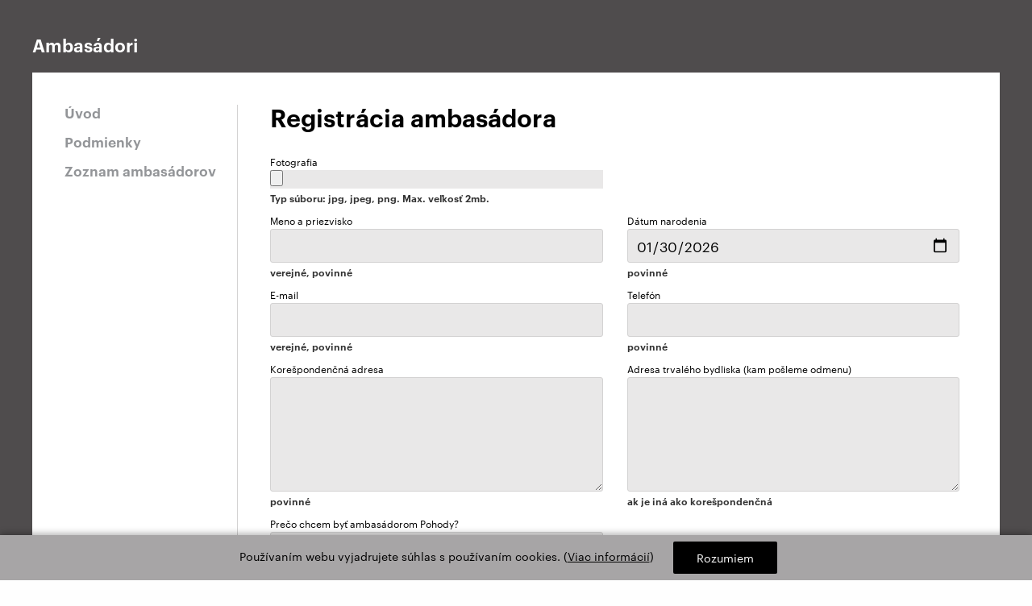

--- FILE ---
content_type: text/html; charset=UTF-8
request_url: https://www.pohodafestival.sk/ambassadors/sk/register
body_size: 6922
content:
<!DOCTYPE html>
<html lang="sk">
<head>
    <meta charset="utf-8" />
    <meta http-equiv="x-ua-compatible" content="ie=edge">
    <meta name="viewport" content="width=device-width, initial-scale=1.0">
    <title>Ambasádori | Pohoda Festival</title>
    <meta name="keywords" content="pohoda festival event yourope etep international freedom sloboda music art theatre literature pohodafestival trencin kascak">
    <link rel="preload" as="font" href="/assets/fonts/Graphik-Regular-Web.woff" type="font/woff" crossorigin>
    <link rel="preload" as="font" href="/assets/fonts/Graphik-Semibold-Web.woff" type="font/woff" crossorigin>
    <link rel="stylesheet" href="/assets/css/app.css?v=3">
    <link rel="stylesheet" href="/assets_2025/css/main.css?v=3">
        <meta name="description" content="Príďte si užiť celý svet plný pohody na 30. ročník festivalu Pohoda v Trenčíne.">
<!--facebook-->
<meta name="facebook-domain-verification" content="74nvqtxinraht1rumigf81yu3pdqqx" />
<meta property="og:title" content="Ambasádori | POHODA FESTIVAL, 8. &amp; 9. – 11. 7. 2026, Letisko Trenčín">
<meta property="og:site_name" content="POHODA FESTIVAL">
<meta property="og:url" content="https://www.pohodafestival.sk/ambassadors/sk/register">
<meta property="og:description" content="Príďte si užiť celý svet plný pohody na 30. ročník festivalu Pohoda v Trenčíne.">
<meta property="og:type" content="website">
<meta property="og:image" content="https://www.pohodafestival.sk/og_image.2023.jpg">
<!--twitter-->
<meta name="twitter:card" content="summary_large_image">
<meta name="twitter:url" content="https://www.pohodafestival.sk/ambassadors/sk/register">
<meta name="twitter:title" content="Ambasádori | POHODA FESTIVAL, 8. &amp; 9. – 11. 7. 2026, Letisko Trenčín">
<meta name="twitter:description" content="Príďte si užiť celý svet plný pohody na 30. ročník festivalu Pohoda v Trenčíne.">
<meta name="twitter:image" content="https://www.pohodafestival.sk/og_image.2023.jpg">
<!--google +-->
<meta itemprop="name" content="Ambasádori | POHODA FESTIVAL, 8. &amp; 9. – 11. 7. 2026, Letisko Trenčín">
<meta itemprop="description" content="Príďte si užiť celý svet plný pohody na 30. ročník festivalu Pohoda v Trenčíne.">
<meta itemprop="image" content="https://www.pohodafestival.sk/og_image.2023.jpg">
    <link rel="apple-touch-icon" sizes="180x180" href="/apple-touch-icon.png">
<link rel="icon" type="image/png" sizes="32x32" href="/favicon-32x32.png">
<link rel="icon" type="image/png" sizes="16x16" href="/favicon-16x16.png">
<link rel="manifest" crossorigin="use-credentials" href="/manifest.json">
<link rel="mask-icon" href="/safari-pinned-tab.svg" color="#fe66fe">
<link rel="shortcut icon" href="/favicon.ico">
<meta name="apple-mobile-web-app-title" content="Pohoda Festival">
<meta name="application-name" content="Pohoda Festival">
<meta name="msapplication-TileColor" content="#feb2fe">
<meta name="apple-mobile-web-app-status-bar" content="#feb2fe" />
<meta name="theme-color" content="#feb2fe">    <!-- Google tag (gtag.js) -->
<script async src="https://www.googletagmanager.com/gtag/js?id=G-3MKX9FCLWW"></script>
<script>
    window.dataLayer = window.dataLayer || [];
    function gtag(){dataLayer.push(arguments);}
    gtag('js', new Date());

    gtag('config', 'G-3MKX9FCLWW');
</script>
<!-- Google Tag Manager -->
<script>(function(w,d,s,l,i){w[l]=w[l]||[];w[l].push({'gtm.start':
            new Date().getTime(),event:'gtm.js'});var f=d.getElementsByTagName(s)[0],
        j=d.createElement(s),dl=l!='dataLayer'?'&l='+l:'';j.async=true;j.src=
        'https://www.googletagmanager.com/gtm.js?id='+i+dl;f.parentNode.insertBefore(j,f);
    })(window,document,'script','dataLayer','GTM-MMDG593');</script>
<!-- End Google Tag Manager -->
    </head>

<body >
<!-- Google Tag Manager (noscript) -->
<noscript><iframe src="https://www.googletagmanager.com/ns.html?id=GTM-58PKH5J" height="0" width="0" style="display:none;visibility:hidden"></iframe></noscript>
<!-- End Google Tag Manager (noscript) -->
<!-- Adform Tracking Code BEGIN -->
<script type="text/javascript">
    window._adftrack = Array.isArray(window._adftrack) ? window._adftrack : (window._adftrack ? [window._adftrack] : []);
    window._adftrack.push({pm: 1360191});
    (function () { var s = document.createElement('script'); s.type = 'text/javascript'; s.async = true; s.src = 'https://track.adform.net/serving/scripts/trackpoint/async/'; var x = document.getElementsByTagName('script')[0]; x.parentNode.insertBefore(s, x); })();
</script>
<noscript><p style="margin:0;padding:0;border:0;"><img src="https://track.adform.net/Serving/TrackPoint/?pm=1360191" width="1" height="1" alt="" /></p></noscript>
<!-- Adform Tracking Code END -->


            
            <main id="main" class="row expanded" role="main">
                <audio id="player">
                    <div class="warning callout" data-closable><button class="close-button" aria-label="Dismiss alert" type="button" data-close><span class="icon-close" aria-hidden="true"></span></button><p>Váš prehliadač nepodporuje prehrávanie audio súborov.</p></div>
                </audio>
                <div class="columns small-60">
                                        <div class="proarea">
    <div class="proarea-container">
        <div class="columns small-60">
            <div class="proarea-header">
                <a href="/ambassadors"><h1>Ambasádori</h1></a>
            </div><!-- .prarea-header -->
            
            <div class="proarea-content">
                <div class="row">
                    <div class="small-60 xmedium-16 large-12 columns left">
                         <ul class="menu proarea-nav">
    <li >
        <a href="/ambassadors">Úvod</a>
    </li>
        <li >
        <a href="/ambassadors/sk/podmienky">Podmienky</a>
    </li>
        <li >
        <a href="/ambassadors/sk/list">Zoznam ambasádorov</a>
    </li>
</ul>

                    </div><!-- .columns -->
                    <div class="small-60 xmedium-44 large-48 columns main">
                        <h1>Registrácia ambasádora</h1>

                                                                            
                        <form class="form" id="order-form" action="/ambassadors/sk/register" method="post" role="form" data-abide data-live-validate="true" novalidate enctype="multipart/form-data">
                            <div data-abide-error class="alert callout" style="display: none;" data-closable>
                                <button class="close-button" aria-label="Dismiss alert" type="button" data-close>
                                    <span class="icon-close" aria-hidden="true"></span>
                                </button>
                                <p>Formulár obsahuje chyby. Pred odoslaním registrácie ich musíte opraviť.</p>
                            </div>

                            <div class="row">
                                <div class="columns small-60 xmedium-30">
                                    <label>Fotografia                                        <input type="file" name="form[avatar]" value="" >
                                        <span class="form-error">Súbor nespĺňa kritériá, zvoľte iný alebo nechajte prázdne.</span>
                                        <span class="help-text text-bold">Typ súboru: jpg, jpeg, png. Max. veľkosť 2mb.</span>
                                    </label>
                                </div>
                            </div>

                            <div class="row">
                                <div class="columns small-60 xmedium-30">
                                    <label>Meno a priezvisko                                        <input type="text" name="form[name]" value="" required>
                                        <span class="form-error">Povinné pole, vyplňte prosím.</span>
                                        <span class="help-text text-bold">verejné, povinné</span>
                                    </label>
                                </div>
                                <div class="columns small-60 xmedium-30">
                                    <label>Dátum narodenia                                        <input type="date" name="form[birthday]" data-polyfill="all" value="2026-01-30" required>
                                        <span id="dateError" class="form-error">Povinné pole, vyplňte prosím.</span>
                                    </label>
                                    <span class="help-text text-bold">povinné</span>
                                </div>
                                <div class="columns small-60 xmedium-30">
                                    <label>E-mail                                        <input type="email" name="form[email]" value="" required>
                                        <span class="form-error">Povinné pole, vyplňte prosím.</span>
                                        <span class="help-text text-bold">verejné, povinné</span>
                                    </label>
                                </div>
                                <div class="columns small-60 xmedium-30">
                                    <label>Telefón                                        <input type="text" name="form[phone]" value="" required>
                                        <span class="form-error">Povinné pole, vyplňte prosím.</span>
                                        <span class="help-text text-bold">povinné</span>
                                    </label>
                                </div>
                                <div class="columns small-60 xmedium-30">
                                    <label>Korešpondenčná adresa                                        <textarea name="form[address]" rows="4" required></textarea>
                                        <span class="form-error">Povinné pole, vyplňte prosím.</span>
                                        <span class="help-text text-bold">povinné</span>
                                    </label>
                                </div>
                                <div class="columns small-60 xmedium-30">
                                    <label>Adresa trvalého bydliska (kam pošleme odmenu)                                        <textarea name="form[agreement_address]" rows="4" ></textarea>
                                        <span class="help-text text-bold">ak je iná ako korešpondenčná</span>
                                    </label>
                                </div>

                                <div class="columns small-60 xmedium-30">
                                    <label>Prečo chcem byť ambasádorom Pohody?                                        <textarea name="form[reason]" rows="4" required></textarea>
                                        <span class="form-error">Povinné pole, vyplňte prosím.</span>
                                        <span class="help-text text-bold">povinné</span>
                                    </label>
                                </div>
                            </div>

                            <hr>
                            <h2>Lokalita pre ktorú som ambasádorom</h2>

                            <div class="row">
                                <div class="columns small-60 xmedium-30">
                                    <label>
                                        Krajina                                                                                <select id="form_country" name="form[country]" required="required"><option value="" selected="selected">Vyberte</option><option value="CZ">Česko</option><option value="SK">Slovensko</option><option disabled="disabled">-------------------</option><option value="AF">Afganistan</option><option value="AX">Alandy</option><option value="AL">Albánsko</option><option value="DZ">Alžírsko</option><option value="AS">Americká Samoa</option><option value="VI">Americké Panenské ostrovy</option><option value="AD">Andorra</option><option value="AO">Angola</option><option value="AI">Anguilla</option><option value="AQ">Antarktída</option><option value="AG">Antigua a Barbuda</option><option value="AR">Argentína</option><option value="AM">Arménsko</option><option value="AW">Aruba</option><option value="AC">Ascension</option><option value="AU">Austrália</option><option value="AZ">Azerbajdžan</option><option value="BS">Bahamy</option><option value="BH">Bahrajn</option><option value="BD">Bangladéš</option><option value="BB">Barbados</option><option value="BE">Belgicko</option><option value="BZ">Belize</option><option value="BJ">Benin</option><option value="BM">Bermudy</option><option value="BT">Bhután</option><option value="BY">Bielorusko</option><option value="BO">Bolívia</option><option value="BA">Bosna a Hercegovina</option><option value="BW">Botswana</option><option value="BR">Brazília</option><option value="IO">Britské indickooceánske územie</option><option value="VG">Britské Panenské ostrovy</option><option value="BN">Brunej</option><option value="BG">Bulharsko</option><option value="BF">Burkina Faso</option><option value="BI">Burundi</option><option value="EA">Ceuta a Melilla</option><option value="CK">Cookove ostrovy</option><option value="CW">Curaçao</option><option value="CY">Cyprus</option><option value="TD">Čad</option><option value="ME">Čierna Hora</option><option value="CL">Čile</option><option value="CN">Čína</option><option value="DK">Dánsko</option><option value="DG">Diego Garcia</option><option value="DM">Dominika</option><option value="DO">Dominikánska republika</option><option value="DJ">Džibutsko</option><option value="EG">Egypt</option><option value="EC">Ekvádor</option><option value="ER">Eritrea</option><option value="EE">Estónsko</option><option value="ET">Etiópia</option><option value="EZ">Eurozone</option><option value="FO">Faerské ostrovy</option><option value="FK">Falklandy</option><option value="FJ">Fidži</option><option value="PH">Filipíny</option><option value="FI">Fínsko</option><option value="GF">Francúzska Guayana</option><option value="PF">Francúzska Polynézia</option><option value="TF">Francúzske južné a antarktické územia</option><option value="FR">Francúzsko</option><option value="GA">Gabon</option><option value="GM">Gambia</option><option value="GH">Ghana</option><option value="GI">Gibraltár</option><option value="GR">Grécko</option><option value="GD">Grenada</option><option value="GL">Grónsko</option><option value="GE">Gruzínsko</option><option value="GP">Guadeloupe</option><option value="GU">Guam</option><option value="GT">Guatemala</option><option value="GY">Guayana</option><option value="GG">Guernsey</option><option value="GN">Guinea</option><option value="GW">Guinea-Bissau</option><option value="HT">Haiti</option><option value="NL">Holandsko</option><option value="HN">Honduras</option><option value="HK">Hongkong – OAO Číny</option><option value="HR">Chorvátsko</option><option value="IN">India</option><option value="ID">Indonézia</option><option value="IQ">Irak</option><option value="IR">Irán</option><option value="IE">Írsko</option><option value="IS">Island</option><option value="IL">Izrael</option><option value="JM">Jamajka</option><option value="JP">Japonsko</option><option value="YE">Jemen</option><option value="JE">Jersey</option><option value="JO">Jordánsko</option><option value="ZA">Južná Afrika</option><option value="GS">Južná Georgia a Južné Sandwichove ostrovy</option><option value="KR">Južná Kórea</option><option value="SS">Južný Sudán</option><option value="KY">Kajmanie ostrovy</option><option value="KH">Kambodža</option><option value="CM">Kamerun</option><option value="CA">Kanada</option><option value="IC">Kanárske ostrovy</option><option value="CV">Kapverdy</option><option value="BQ">Karibské Holandsko</option><option value="QA">Katar</option><option value="KZ">Kazachstan</option><option value="KE">Keňa</option><option value="KG">Kirgizsko</option><option value="KI">Kiribati</option><option value="CC">Kokosové ostrovy</option><option value="CO">Kolumbia</option><option value="KM">Komory</option><option value="CD">Konžská demokratická republika</option><option value="CG">Konžská republika</option><option value="XK">Kosovo</option><option value="CR">Kostarika</option><option value="CU">Kuba</option><option value="KW">Kuvajt</option><option value="LA">Laos</option><option value="LS">Lesotho</option><option value="LB">Libanon</option><option value="LR">Libéria</option><option value="LY">Líbya</option><option value="LI">Lichtenštajnsko</option><option value="LT">Litva</option><option value="LV">Lotyšsko</option><option value="LU">Luxembursko</option><option value="MO">Macao – OAO Číny</option><option value="MK">Macedónsko</option><option value="MG">Madagaskar</option><option value="HU">Maďarsko</option><option value="MY">Malajzia</option><option value="MW">Malawi</option><option value="MV">Maldivy</option><option value="ML">Mali</option><option value="MT">Malta</option><option value="MA">Maroko</option><option value="MH">Marshallove ostrovy</option><option value="MQ">Martinik</option><option value="MU">Maurícius</option><option value="MR">Mauritánia</option><option value="YT">Mayotte</option><option value="UM">Menšie odľahlé ostrovy USA</option><option value="MX">Mexiko</option><option value="FM">Mikronézia</option><option value="MM">Mjanmarsko</option><option value="MD">Moldavsko</option><option value="MC">Monako</option><option value="MN">Mongolsko</option><option value="MS">Montserrat</option><option value="MZ">Mozambik</option><option value="NA">Namíbia</option><option value="NR">Nauru</option><option value="DE">Nemecko</option><option value="NP">Nepál</option><option value="NE">Niger</option><option value="NG">Nigéria</option><option value="NI">Nikaragua</option><option value="NU">Niue</option><option value="NF">Norfolk</option><option value="NO">Nórsko</option><option value="NC">Nová Kaledónia</option><option value="NZ">Nový Zéland</option><option value="OM">Omán</option><option value="UN">OSN</option><option value="IM">Ostrov Man</option><option value="PK">Pakistan</option><option value="PW">Palau</option><option value="PS">Palestínske územia</option><option value="PA">Panama</option><option value="PG">Papua Nová Guinea</option><option value="PY">Paraguaj</option><option value="PE">Peru</option><option value="PN">Pitcairnove ostrovy</option><option value="CI">Pobrežie Slonoviny</option><option value="PL">Poľsko</option><option value="PR">Portoriko</option><option value="PT">Portugalsko</option><option value="AT">Rakúsko</option><option value="RE">Réunion</option><option value="GQ">Rovníková Guinea</option><option value="RO">Rumunsko</option><option value="RU">Rusko</option><option value="RW">Rwanda</option><option value="PM">Saint Pierre a Miquelon</option><option value="SV">Salvádor</option><option value="WS">Samoa</option><option value="SM">San Maríno</option><option value="SA">Saudská Arábia</option><option value="SN">Senegal</option><option value="KP">Severná Kórea</option><option value="MP">Severné Mariány</option><option value="SC">Seychely</option><option value="SL">Sierra Leone</option><option value="SG">Singapur</option><option value="SI">Slovinsko</option><option value="SO">Somálsko</option><option value="AE">Spojené arabské emiráty</option><option value="GB">Spojené kráľovstvo</option><option value="US">Spojené štáty</option><option value="RS">Srbsko</option><option value="LK">Srí Lanka</option><option value="CF">Stredoafrická republika</option><option value="SD">Sudán</option><option value="SR">Surinam</option><option value="SJ">Svalbard a Jan Mayen</option><option value="SZ">Svazijsko</option><option value="SH">Svätá Helena</option><option value="LC">Svätá Lucia</option><option value="BL">Svätý Bartolomej</option><option value="KN">Svätý Krištof a Nevis</option><option value="MF">Svätý Martin (fr.)</option><option value="SX">Svätý Martin (hol.)</option><option value="ST">Svätý Tomáš a Princov ostrov</option><option value="VC">Svätý Vincent a Grenadíny</option><option value="SY">Sýria</option><option value="SB">Šalamúnove ostrovy</option><option value="ES">Španielsko</option><option value="CH">Švajčiarsko</option><option value="SE">Švédsko</option><option value="TJ">Tadžikistan</option><option value="TW">Taiwan</option><option value="IT">Taliansko</option><option value="TZ">Tanzánia</option><option value="TH">Thajsko</option><option value="TG">Togo</option><option value="TK">Tokelau</option><option value="TO">Tonga</option><option value="TT">Trinidad a Tobago</option><option value="TA">Tristan da Cunha</option><option value="TN">Tunisko</option><option value="TR">Turecko</option><option value="TM">Turkménsko</option><option value="TC">Turks a Caicos</option><option value="TV">Tuvalu</option><option value="UG">Uganda</option><option value="UA">Ukrajina</option><option value="UY">Uruguaj</option><option value="UZ">Uzbekistan</option><option value="VU">Vanuatu</option><option value="VA">Vatikán</option><option value="VE">Venezuela</option><option value="CX">Vianočný ostrov</option><option value="VN">Vietnam</option><option value="TL">Východný Timor</option><option value="WF">Wallis a Futuna</option><option value="ZM">Zambia</option><option value="EH">Západná Sahara</option><option value="ZW">Zimbabwe</option></select>
                                                                                <span class="form-error">Povinné pole, vyplňte prosím.</span>
                                        <span class="help-text text-bold">verejné, povinné</span>
                                    </label>
                                </div>
                                <div class="columns small-60 xmedium-30">
                                    <label>Mesto                                        <input type="text" name="form[city]" value="" required>
                                        <span class="form-error">Povinné pole, vyplňte prosím platnú emailovú adresu.</span>
                                        <span class="help-text text-bold">verejné, povinné</span>
                                    </label>
                                </div>
                            </div>

                            <hr>
                            <br>
                            <div class="checkbox-group">
                                <input id="agree" name="form[agree]" value="1" type="checkbox" required><label for="agree">Súhlasím so spracovaním osobných údajov a s <a href="/ambassadors/sk/podmienky" target="_blank">podmienkami ambasádorskeho programu</a></label>
                                <span class="form-error">Musíte súhlasiť.</span>
                            </div>

                            <br>
                            <div class="checkbox-group">
                                <input name="form[newsletter]" value="1" type="checkbox" id="newsletter"><label for="newsletter">Chcem odoberať Pohoda Newsletter</label>
                            </div>

                            <br>
                            <button class="button" type="submit">Odoslať žiadosť</button>
                            <p class="help-text" style="font-size:11px; margin:0.5rem 0 0;text-align: justify;">Osobné údaje uvedené v registračnom procese budú spracúvané výlučne na účely uzavretia dohody s POHODA FESTIVAL, s. r. o., Sídlo:  Zochova 6-8, Bratislava 811 03, IČO:  45 639 043. Doba uchovávania nepresiahne čas požadovaný legislatívou (v súvislosti s vedením účtovníctva a realizáciou pracovnoprávnej agendy). Ako dotknutá osoba máte právo na informácie a prístup ku svojim osobným údajom, právo na ich opravu, právo na portabilitu a tiež právo na vymazanie, právo na namietanie či obmedzenie spracúvania a právo obrátiť sa kedykoľvek na dozorný orgán ochrany osobných údajov. Poskytnutie údajov nie je zákonnou ani zmluvnou požiadavkou, bez ich spracúvania však nie je možné žiadosť vybaviť. Osobné údaje považujeme za dôverné a nebudú poskytované žiadnej tretej strane s výnimkou subjektov, ktorý preukážu zákonné oprávnenie.</p>
                            <input type="hidden" id="form__token" name="form[_token]" value="sV6MMPC7W_9aPDaA1dOYrWUFhphJxpkEz_3wXQzFTUc" />
                        </form>
                    </div><!-- .columns -->
                </div><!-- .row -->
            </div><!-- .proarea-content -->
        </div><!-- .columns -->
    </div><!-- .proarea-container -->
</div><!-- .proarea -->
                </div><!-- .columns -->
            </main><!-- main -->

            
            <footer class="hide-for-print">
                <div class="cookie-bar">
                    <p>Používaním webu vyjadrujete súhlas s používaním cookies. (<a href="/sk/cookiepolicy">Viac informácií</a>) <button class="secondary button cookie-close">Rozumiem</button></p>
                </div>
            </footer><!-- footer -->

<script type="text/javascript">
    var appLocale =  'sk';
    var searchUrl = 'https://www.pohodafestival.sk/sk/search?q=';
</script>
<script src="/assets/js/app.js?v=3"></script>
<script src="/assets/js/radiocontrol.js" async></script>
<script src="/assets/js/polyfiller.js"></script>
<script>
    webshim.setOptions('basePath', '/assets/js/shims/');
    //request the features you need:
    webshim.polyfill('forms forms-ext');
    
    $(document).ready(function() {
        $(document).on("forminvalid.zf.abide", function(ev,frm) {
            $('html,body').animate({
                scrollTop: $('.proarea-content').offset().top - 50
            }, 300);
        })
    });
</script>
</body>
</html>


--- FILE ---
content_type: text/css
request_url: https://www.pohodafestival.sk/assets/css/app.css?v=3
body_size: 39044
content:
@charset "UTF-8";/*! normalize.css v3.0.3 | MIT License | github.com/necolas/normalize.css */button,img,legend{border:0}body,mark{color:#000}body,button,legend{padding:0}.dropdown-pane,.invisible{visibility:hidden}.footer-newsletter,.input-group-label,.main-nav .menu>li>a,.off-canvas-top-bar span,.progress-meter-text,.top-bar-blog .button,.top-bar-search,.top-bar-section .button,header p a,header p span{white-space:nowrap}.artists-filter-container::after,.artists-grid::after,.button-group::after,.clearfix::after,.footer-copyright,.news-detail-nav a::after,.off-canvas-content::after,.off-canvas-wrapper-inner::after,.pagination::after,.reveal.user p,.tabs::after,.webparty-panel.form p,hr{clear:both}.news-detail h1 a,.news-detail li a,.news-detail p a,.thread-header a{word-break:break-all}.menu.expanded,.timeline{table-layout:fixed}.mfp-arrow,.slick-slider{-webkit-tap-highlight-color:transparent}.slick-slide.dragging img,.tooltipster-base{pointer-events:none}html{font-family:sans-serif;-ms-text-size-adjust:100%;-webkit-text-size-adjust:100%}article,aside,details,figcaption,figure,footer,header,hgroup,main,menu,nav,section,summary{display:block}audio,canvas,progress,video{display:inline-block;vertical-align:baseline}audio:not([controls]){display:none;height:0}[hidden],template{display:none}a:active,a:hover{outline:0}abbr[title]{border-bottom:1px dotted}dfn{font-style:italic}mark{background:#ff0}small{font-size:80%}sub,sup{font-size:75%;line-height:0;position:relative;vertical-align:baseline}.button,img{vertical-align:middle}sup{top:-.5em}sub{bottom:-.25em}.sticky.is-anchored.is-at-bottom,.sticky.is-stuck.is-at-bottom{bottom:0}img{max-width:100%;height:auto;-ms-interpolation-mode:bicubic;display:inline-block}svg:not(:root){overflow:hidden}figure{margin:1em 40px}pre,textarea{overflow:auto}code,kbd,pre,samp{font-family:monospace,monospace;font-size:1em}button,input,optgroup,select,textarea{color:inherit;font:inherit;margin:0}a,b,em,i,small,strong{line-height:inherit}button,select{text-transform:none}button,html input[type=button],input[type=reset],input[type=submit]{-webkit-appearance:button;cursor:pointer}button[disabled],html input[disabled]{cursor:default}button::-moz-focus-inner,input::-moz-focus-inner{border:0;padding:0}input{line-height:normal}input[type=checkbox],input[type=radio]{box-sizing:border-box;padding:0}input[type=number]::-webkit-inner-spin-button,input[type=number]::-webkit-outer-spin-button{height:auto}input[type=search]{-webkit-appearance:textfield;box-sizing:content-box;box-sizing:border-box}input[type=search]::-webkit-search-cancel-button,input[type=search]::-webkit-search-decoration{-webkit-appearance:none}legend{}optgroup{font-weight:700}.foundation-mq{font-family:"small=0em&medium=30em&xmedium=48em&large=64em&xlarge=75em&xxlarge=90em"}body,h1,h2,h3,h4,h5,h6{font-family:"Graphik Web",Helvetica,Arial,sans-serif}html{font-size:100%;box-sizing:border-box}*,:after,:before{box-sizing:inherit}body{margin:0;font-weight:400;line-height:1.5;background:#fefefe;-webkit-font-smoothing:antialiased;-moz-osx-font-smoothing:grayscale;font-stretch:normal;-ms-font-feature-settings:"liga","kern";-o-font-feature-settings:"liga","kern";font-feature-settings:"liga","kern"}b,dl dt,strong{font-weight:600}select{width:100%}#map_canvas embed,#map_canvas img,#map_canvas object,.map_canvas embed,.map_canvas img,.map_canvas object,.mqa-display embed,.mqa-display img,.mqa-display object{max-width:none!important}button{overflow:visible;-webkit-appearance:none;-moz-appearance:none;background:0 0;border-radius:0;line-height:1}.is-visible{display:block!important}.is-hidden{display:none!important}.row{max-width:76.875rem;margin-left:auto;margin-right:auto;display:-ms-flexbox;display:flex;-ms-flex-flow:row wrap;flex-flow:row wrap}.row .row{margin-left:-.9375rem;margin-right:-.9375rem}.row.expanded{max-width:none}.row.collapse>.column,.row.collapse>.columns{padding-left:0;padding-right:0}.column,.columns{padding-left:.9375rem;padding-right:.9375rem;-ms-flex:1 1 0px;flex:1 1 0px}@media screen and (min-width:48em){.row .row{margin-left:-.9375rem;margin-right:-.9375rem}.column,.columns{padding-left:.9375rem;padding-right:.9375rem}}.column.row.row,.row.row.columns{float:none}.row .column.row.row,.row .row.row.columns{padding-left:0;padding-right:0;margin-left:0;margin-right:0}.small-1{-ms-flex:0 0 1.66667%;flex:0 0 1.66667%;max-width:1.66667%}.small-offset-0{margin-left:0}.small-2{-ms-flex:0 0 3.33333%;flex:0 0 3.33333%;max-width:3.33333%}.small-offset-1{margin-left:1.66667%}.small-3{-ms-flex:0 0 5%;flex:0 0 5%;max-width:5%}.small-offset-2{margin-left:3.33333%}.small-4{-ms-flex:0 0 6.66667%;flex:0 0 6.66667%;max-width:6.66667%}.small-offset-3{margin-left:5%}.small-5{-ms-flex:0 0 8.33333%;flex:0 0 8.33333%;max-width:8.33333%}.small-offset-4{margin-left:6.66667%}.small-6{-ms-flex:0 0 10%;flex:0 0 10%;max-width:10%}.small-offset-5{margin-left:8.33333%}.small-7{-ms-flex:0 0 11.66667%;flex:0 0 11.66667%;max-width:11.66667%}.small-offset-6{margin-left:10%}.small-8{-ms-flex:0 0 13.33333%;flex:0 0 13.33333%;max-width:13.33333%}.small-offset-7{margin-left:11.66667%}.small-9{-ms-flex:0 0 15%;flex:0 0 15%;max-width:15%}.small-offset-8{margin-left:13.33333%}.small-10{-ms-flex:0 0 16.66667%;flex:0 0 16.66667%;max-width:16.66667%}.small-offset-9{margin-left:15%}.small-11{-ms-flex:0 0 18.33333%;flex:0 0 18.33333%;max-width:18.33333%}.small-offset-10{margin-left:16.66667%}.small-12{-ms-flex:0 0 20%;flex:0 0 20%;max-width:20%}.small-offset-11{margin-left:18.33333%}.small-13{-ms-flex:0 0 21.66667%;flex:0 0 21.66667%;max-width:21.66667%}.small-offset-12{margin-left:20%}.small-14{-ms-flex:0 0 23.33333%;flex:0 0 23.33333%;max-width:23.33333%}.small-offset-13{margin-left:21.66667%}.small-15{-ms-flex:0 0 25%;flex:0 0 25%;max-width:25%}.small-offset-14{margin-left:23.33333%}.small-16{-ms-flex:0 0 26.66667%;flex:0 0 26.66667%;max-width:26.66667%}.small-offset-15{margin-left:25%}.small-17{-ms-flex:0 0 28.33333%;flex:0 0 28.33333%;max-width:28.33333%}.small-offset-16{margin-left:26.66667%}.small-18{-ms-flex:0 0 30%;flex:0 0 30%;max-width:30%}.small-offset-17{margin-left:28.33333%}.small-19{-ms-flex:0 0 31.66667%;flex:0 0 31.66667%;max-width:31.66667%}.small-offset-18{margin-left:30%}.small-20{-ms-flex:0 0 33.33333%;flex:0 0 33.33333%;max-width:33.33333%}.small-offset-19{margin-left:31.66667%}.small-21{-ms-flex:0 0 35%;flex:0 0 35%;max-width:35%}.small-offset-20{margin-left:33.33333%}.small-22{-ms-flex:0 0 36.66667%;flex:0 0 36.66667%;max-width:36.66667%}.small-offset-21{margin-left:35%}.small-23{-ms-flex:0 0 38.33333%;flex:0 0 38.33333%;max-width:38.33333%}.small-offset-22{margin-left:36.66667%}.small-24{-ms-flex:0 0 40%;flex:0 0 40%;max-width:40%}.small-offset-23{margin-left:38.33333%}.small-25{-ms-flex:0 0 41.66667%;flex:0 0 41.66667%;max-width:41.66667%}.small-offset-24{margin-left:40%}.small-26{-ms-flex:0 0 43.33333%;flex:0 0 43.33333%;max-width:43.33333%}.small-offset-25{margin-left:41.66667%}.small-27{-ms-flex:0 0 45%;flex:0 0 45%;max-width:45%}.small-offset-26{margin-left:43.33333%}.small-28{-ms-flex:0 0 46.66667%;flex:0 0 46.66667%;max-width:46.66667%}.small-offset-27{margin-left:45%}.small-29{-ms-flex:0 0 48.33333%;flex:0 0 48.33333%;max-width:48.33333%}.small-offset-28{margin-left:46.66667%}.small-30{-ms-flex:0 0 50%;flex:0 0 50%;max-width:50%}.small-offset-29{margin-left:48.33333%}.small-31{-ms-flex:0 0 51.66667%;flex:0 0 51.66667%;max-width:51.66667%}.small-offset-30{margin-left:50%}.small-32{-ms-flex:0 0 53.33333%;flex:0 0 53.33333%;max-width:53.33333%}.small-offset-31{margin-left:51.66667%}.small-33{-ms-flex:0 0 55%;flex:0 0 55%;max-width:55%}.small-offset-32{margin-left:53.33333%}.small-34{-ms-flex:0 0 56.66667%;flex:0 0 56.66667%;max-width:56.66667%}.small-offset-33{margin-left:55%}.small-35{-ms-flex:0 0 58.33333%;flex:0 0 58.33333%;max-width:58.33333%}.small-offset-34{margin-left:56.66667%}.small-36{-ms-flex:0 0 60%;flex:0 0 60%;max-width:60%}.small-offset-35{margin-left:58.33333%}.small-37{-ms-flex:0 0 61.66667%;flex:0 0 61.66667%;max-width:61.66667%}.small-offset-36{margin-left:60%}.small-38{-ms-flex:0 0 63.33333%;flex:0 0 63.33333%;max-width:63.33333%}.small-offset-37{margin-left:61.66667%}.small-39{-ms-flex:0 0 65%;flex:0 0 65%;max-width:65%}.small-offset-38{margin-left:63.33333%}.small-40{-ms-flex:0 0 66.66667%;flex:0 0 66.66667%;max-width:66.66667%}.small-offset-39{margin-left:65%}.small-41{-ms-flex:0 0 68.33333%;flex:0 0 68.33333%;max-width:68.33333%}.small-offset-40{margin-left:66.66667%}.small-42{-ms-flex:0 0 70%;flex:0 0 70%;max-width:70%}.small-offset-41{margin-left:68.33333%}.small-43{-ms-flex:0 0 71.66667%;flex:0 0 71.66667%;max-width:71.66667%}.small-offset-42{margin-left:70%}.small-44{-ms-flex:0 0 73.33333%;flex:0 0 73.33333%;max-width:73.33333%}.small-offset-43{margin-left:71.66667%}.small-45{-ms-flex:0 0 75%;flex:0 0 75%;max-width:75%}.small-offset-44{margin-left:73.33333%}.small-46{-ms-flex:0 0 76.66667%;flex:0 0 76.66667%;max-width:76.66667%}.small-offset-45{margin-left:75%}.small-47{-ms-flex:0 0 78.33333%;flex:0 0 78.33333%;max-width:78.33333%}.small-offset-46{margin-left:76.66667%}.small-48{-ms-flex:0 0 80%;flex:0 0 80%;max-width:80%}.small-offset-47{margin-left:78.33333%}.small-49{-ms-flex:0 0 81.66667%;flex:0 0 81.66667%;max-width:81.66667%}.small-offset-48{margin-left:80%}.small-50{-ms-flex:0 0 83.33333%;flex:0 0 83.33333%;max-width:83.33333%}.small-offset-49{margin-left:81.66667%}.small-51{-ms-flex:0 0 85%;flex:0 0 85%;max-width:85%}.small-offset-50{margin-left:83.33333%}.small-52{-ms-flex:0 0 86.66667%;flex:0 0 86.66667%;max-width:86.66667%}.small-offset-51{margin-left:85%}.small-53{-ms-flex:0 0 88.33333%;flex:0 0 88.33333%;max-width:88.33333%}.small-offset-52{margin-left:86.66667%}.small-54{-ms-flex:0 0 90%;flex:0 0 90%;max-width:90%}.small-offset-53{margin-left:88.33333%}.small-55{-ms-flex:0 0 91.66667%;flex:0 0 91.66667%;max-width:91.66667%}.small-offset-54{margin-left:90%}.small-56{-ms-flex:0 0 93.33333%;flex:0 0 93.33333%;max-width:93.33333%}.small-offset-55{margin-left:91.66667%}.small-57{-ms-flex:0 0 95%;flex:0 0 95%;max-width:95%}.small-offset-56{margin-left:93.33333%}.small-58{-ms-flex:0 0 96.66667%;flex:0 0 96.66667%;max-width:96.66667%}.small-offset-57{margin-left:95%}.small-59{-ms-flex:0 0 98.33333%;flex:0 0 98.33333%;max-width:98.33333%}.small-offset-58{margin-left:96.66667%}.small-60{-ms-flex:0 0 100%;flex:0 0 100%;max-width:100%}.small-offset-59{margin-left:98.33333%}.small-order-1{-ms-flex-order:1;order:1}.small-order-2{-ms-flex-order:2;order:2}.small-order-3{-ms-flex-order:3;order:3}.small-order-4{-ms-flex-order:4;order:4}.small-order-5{-ms-flex-order:5;order:5}.small-order-6{-ms-flex-order:6;order:6}.small-collapse>.column,.small-collapse>.columns{padding-left:0;padding-right:0}.small-uncollapse>.column,.small-uncollapse>.columns{padding-left:.9375rem;padding-right:.9375rem}@media screen and (min-width:30em){.medium-1{-ms-flex:0 0 1.66667%;flex:0 0 1.66667%;max-width:1.66667%}.medium-offset-0{margin-left:0}.medium-2{-ms-flex:0 0 3.33333%;flex:0 0 3.33333%;max-width:3.33333%}.medium-offset-1{margin-left:1.66667%}.medium-3{-ms-flex:0 0 5%;flex:0 0 5%;max-width:5%}.medium-offset-2{margin-left:3.33333%}.medium-4{-ms-flex:0 0 6.66667%;flex:0 0 6.66667%;max-width:6.66667%}.medium-offset-3{margin-left:5%}.medium-5{-ms-flex:0 0 8.33333%;flex:0 0 8.33333%;max-width:8.33333%}.medium-offset-4{margin-left:6.66667%}.medium-6{-ms-flex:0 0 10%;flex:0 0 10%;max-width:10%}.medium-offset-5{margin-left:8.33333%}.medium-7{-ms-flex:0 0 11.66667%;flex:0 0 11.66667%;max-width:11.66667%}.medium-offset-6{margin-left:10%}.medium-8{-ms-flex:0 0 13.33333%;flex:0 0 13.33333%;max-width:13.33333%}.medium-offset-7{margin-left:11.66667%}.medium-9{-ms-flex:0 0 15%;flex:0 0 15%;max-width:15%}.medium-offset-8{margin-left:13.33333%}.medium-10{-ms-flex:0 0 16.66667%;flex:0 0 16.66667%;max-width:16.66667%}.medium-offset-9{margin-left:15%}.medium-11{-ms-flex:0 0 18.33333%;flex:0 0 18.33333%;max-width:18.33333%}.medium-offset-10{margin-left:16.66667%}.medium-12{-ms-flex:0 0 20%;flex:0 0 20%;max-width:20%}.medium-offset-11{margin-left:18.33333%}.medium-13{-ms-flex:0 0 21.66667%;flex:0 0 21.66667%;max-width:21.66667%}.medium-offset-12{margin-left:20%}.medium-14{-ms-flex:0 0 23.33333%;flex:0 0 23.33333%;max-width:23.33333%}.medium-offset-13{margin-left:21.66667%}.medium-15{-ms-flex:0 0 25%;flex:0 0 25%;max-width:25%}.medium-offset-14{margin-left:23.33333%}.medium-16{-ms-flex:0 0 26.66667%;flex:0 0 26.66667%;max-width:26.66667%}.medium-offset-15{margin-left:25%}.medium-17{-ms-flex:0 0 28.33333%;flex:0 0 28.33333%;max-width:28.33333%}.medium-offset-16{margin-left:26.66667%}.medium-18{-ms-flex:0 0 30%;flex:0 0 30%;max-width:30%}.medium-offset-17{margin-left:28.33333%}.medium-19{-ms-flex:0 0 31.66667%;flex:0 0 31.66667%;max-width:31.66667%}.medium-offset-18{margin-left:30%}.medium-20{-ms-flex:0 0 33.33333%;flex:0 0 33.33333%;max-width:33.33333%}.medium-offset-19{margin-left:31.66667%}.medium-21{-ms-flex:0 0 35%;flex:0 0 35%;max-width:35%}.medium-offset-20{margin-left:33.33333%}.medium-22{-ms-flex:0 0 36.66667%;flex:0 0 36.66667%;max-width:36.66667%}.medium-offset-21{margin-left:35%}.medium-23{-ms-flex:0 0 38.33333%;flex:0 0 38.33333%;max-width:38.33333%}.medium-offset-22{margin-left:36.66667%}.medium-24{-ms-flex:0 0 40%;flex:0 0 40%;max-width:40%}.medium-offset-23{margin-left:38.33333%}.medium-25{-ms-flex:0 0 41.66667%;flex:0 0 41.66667%;max-width:41.66667%}.medium-offset-24{margin-left:40%}.medium-26{-ms-flex:0 0 43.33333%;flex:0 0 43.33333%;max-width:43.33333%}.medium-offset-25{margin-left:41.66667%}.medium-27{-ms-flex:0 0 45%;flex:0 0 45%;max-width:45%}.medium-offset-26{margin-left:43.33333%}.medium-28{-ms-flex:0 0 46.66667%;flex:0 0 46.66667%;max-width:46.66667%}.medium-offset-27{margin-left:45%}.medium-29{-ms-flex:0 0 48.33333%;flex:0 0 48.33333%;max-width:48.33333%}.medium-offset-28{margin-left:46.66667%}.medium-30{-ms-flex:0 0 50%;flex:0 0 50%;max-width:50%}.medium-offset-29{margin-left:48.33333%}.medium-31{-ms-flex:0 0 51.66667%;flex:0 0 51.66667%;max-width:51.66667%}.medium-offset-30{margin-left:50%}.medium-32{-ms-flex:0 0 53.33333%;flex:0 0 53.33333%;max-width:53.33333%}.medium-offset-31{margin-left:51.66667%}.medium-33{-ms-flex:0 0 55%;flex:0 0 55%;max-width:55%}.medium-offset-32{margin-left:53.33333%}.medium-34{-ms-flex:0 0 56.66667%;flex:0 0 56.66667%;max-width:56.66667%}.medium-offset-33{margin-left:55%}.medium-35{-ms-flex:0 0 58.33333%;flex:0 0 58.33333%;max-width:58.33333%}.medium-offset-34{margin-left:56.66667%}.medium-36{-ms-flex:0 0 60%;flex:0 0 60%;max-width:60%}.medium-offset-35{margin-left:58.33333%}.medium-37{-ms-flex:0 0 61.66667%;flex:0 0 61.66667%;max-width:61.66667%}.medium-offset-36{margin-left:60%}.medium-38{-ms-flex:0 0 63.33333%;flex:0 0 63.33333%;max-width:63.33333%}.medium-offset-37{margin-left:61.66667%}.medium-39{-ms-flex:0 0 65%;flex:0 0 65%;max-width:65%}.medium-offset-38{margin-left:63.33333%}.medium-40{-ms-flex:0 0 66.66667%;flex:0 0 66.66667%;max-width:66.66667%}.medium-offset-39{margin-left:65%}.medium-41{-ms-flex:0 0 68.33333%;flex:0 0 68.33333%;max-width:68.33333%}.medium-offset-40{margin-left:66.66667%}.medium-42{-ms-flex:0 0 70%;flex:0 0 70%;max-width:70%}.medium-offset-41{margin-left:68.33333%}.medium-43{-ms-flex:0 0 71.66667%;flex:0 0 71.66667%;max-width:71.66667%}.medium-offset-42{margin-left:70%}.medium-44{-ms-flex:0 0 73.33333%;flex:0 0 73.33333%;max-width:73.33333%}.medium-offset-43{margin-left:71.66667%}.medium-45{-ms-flex:0 0 75%;flex:0 0 75%;max-width:75%}.medium-offset-44{margin-left:73.33333%}.medium-46{-ms-flex:0 0 76.66667%;flex:0 0 76.66667%;max-width:76.66667%}.medium-offset-45{margin-left:75%}.medium-47{-ms-flex:0 0 78.33333%;flex:0 0 78.33333%;max-width:78.33333%}.medium-offset-46{margin-left:76.66667%}.medium-48{-ms-flex:0 0 80%;flex:0 0 80%;max-width:80%}.medium-offset-47{margin-left:78.33333%}.medium-49{-ms-flex:0 0 81.66667%;flex:0 0 81.66667%;max-width:81.66667%}.medium-offset-48{margin-left:80%}.medium-50{-ms-flex:0 0 83.33333%;flex:0 0 83.33333%;max-width:83.33333%}.medium-offset-49{margin-left:81.66667%}.medium-51{-ms-flex:0 0 85%;flex:0 0 85%;max-width:85%}.medium-offset-50{margin-left:83.33333%}.medium-52{-ms-flex:0 0 86.66667%;flex:0 0 86.66667%;max-width:86.66667%}.medium-offset-51{margin-left:85%}.medium-53{-ms-flex:0 0 88.33333%;flex:0 0 88.33333%;max-width:88.33333%}.medium-offset-52{margin-left:86.66667%}.medium-54{-ms-flex:0 0 90%;flex:0 0 90%;max-width:90%}.medium-offset-53{margin-left:88.33333%}.medium-55{-ms-flex:0 0 91.66667%;flex:0 0 91.66667%;max-width:91.66667%}.medium-offset-54{margin-left:90%}.medium-56{-ms-flex:0 0 93.33333%;flex:0 0 93.33333%;max-width:93.33333%}.medium-offset-55{margin-left:91.66667%}.medium-57{-ms-flex:0 0 95%;flex:0 0 95%;max-width:95%}.medium-offset-56{margin-left:93.33333%}.medium-58{-ms-flex:0 0 96.66667%;flex:0 0 96.66667%;max-width:96.66667%}.medium-offset-57{margin-left:95%}.medium-59{-ms-flex:0 0 98.33333%;flex:0 0 98.33333%;max-width:98.33333%}.medium-offset-58{margin-left:96.66667%}.medium-60{-ms-flex:0 0 100%;flex:0 0 100%;max-width:100%}.medium-offset-59{margin-left:98.33333%}.medium-order-1{-ms-flex-order:1;order:1}.medium-order-2{-ms-flex-order:2;order:2}.medium-order-3{-ms-flex-order:3;order:3}.medium-order-4{-ms-flex-order:4;order:4}.medium-order-5{-ms-flex-order:5;order:5}.medium-order-6{-ms-flex-order:6;order:6}}@media screen and (min-width:30em) and (min-width:30em){.medium-expand{-ms-flex:1 1 0px;flex:1 1 0px}}.row.medium-unstack .column,.row.medium-unstack .columns{-ms-flex:0 0 100%;flex:0 0 100%}@media screen and (min-width:30em){.row.medium-unstack .column,.row.medium-unstack .columns{-ms-flex:1 1 0px;flex:1 1 0px}.medium-collapse>.column,.medium-collapse>.columns{padding-left:0;padding-right:0}.medium-uncollapse>.column,.medium-uncollapse>.columns{padding-left:.9375rem;padding-right:.9375rem}}@media screen and (min-width:48em){.xmedium-1{-ms-flex:0 0 1.66667%;flex:0 0 1.66667%;max-width:1.66667%}.xmedium-offset-0{margin-left:0}.xmedium-2{-ms-flex:0 0 3.33333%;flex:0 0 3.33333%;max-width:3.33333%}.xmedium-offset-1{margin-left:1.66667%}.xmedium-3{-ms-flex:0 0 5%;flex:0 0 5%;max-width:5%}.xmedium-offset-2{margin-left:3.33333%}.xmedium-4{-ms-flex:0 0 6.66667%;flex:0 0 6.66667%;max-width:6.66667%}.xmedium-offset-3{margin-left:5%}.xmedium-5{-ms-flex:0 0 8.33333%;flex:0 0 8.33333%;max-width:8.33333%}.xmedium-offset-4{margin-left:6.66667%}.xmedium-6{-ms-flex:0 0 10%;flex:0 0 10%;max-width:10%}.xmedium-offset-5{margin-left:8.33333%}.xmedium-7{-ms-flex:0 0 11.66667%;flex:0 0 11.66667%;max-width:11.66667%}.xmedium-offset-6{margin-left:10%}.xmedium-8{-ms-flex:0 0 13.33333%;flex:0 0 13.33333%;max-width:13.33333%}.xmedium-offset-7{margin-left:11.66667%}.xmedium-9{-ms-flex:0 0 15%;flex:0 0 15%;max-width:15%}.xmedium-offset-8{margin-left:13.33333%}.xmedium-10{-ms-flex:0 0 16.66667%;flex:0 0 16.66667%;max-width:16.66667%}.xmedium-offset-9{margin-left:15%}.xmedium-11{-ms-flex:0 0 18.33333%;flex:0 0 18.33333%;max-width:18.33333%}.xmedium-offset-10{margin-left:16.66667%}.xmedium-12{-ms-flex:0 0 20%;flex:0 0 20%;max-width:20%}.xmedium-offset-11{margin-left:18.33333%}.xmedium-13{-ms-flex:0 0 21.66667%;flex:0 0 21.66667%;max-width:21.66667%}.xmedium-offset-12{margin-left:20%}.xmedium-14{-ms-flex:0 0 23.33333%;flex:0 0 23.33333%;max-width:23.33333%}.xmedium-offset-13{margin-left:21.66667%}.xmedium-15{-ms-flex:0 0 25%;flex:0 0 25%;max-width:25%}.xmedium-offset-14{margin-left:23.33333%}.xmedium-16{-ms-flex:0 0 26.66667%;flex:0 0 26.66667%;max-width:26.66667%}.xmedium-offset-15{margin-left:25%}.xmedium-17{-ms-flex:0 0 28.33333%;flex:0 0 28.33333%;max-width:28.33333%}.xmedium-offset-16{margin-left:26.66667%}.xmedium-18{-ms-flex:0 0 30%;flex:0 0 30%;max-width:30%}.xmedium-offset-17{margin-left:28.33333%}.xmedium-19{-ms-flex:0 0 31.66667%;flex:0 0 31.66667%;max-width:31.66667%}.xmedium-offset-18{margin-left:30%}.xmedium-20{-ms-flex:0 0 33.33333%;flex:0 0 33.33333%;max-width:33.33333%}.xmedium-offset-19{margin-left:31.66667%}.xmedium-21{-ms-flex:0 0 35%;flex:0 0 35%;max-width:35%}.xmedium-offset-20{margin-left:33.33333%}.xmedium-22{-ms-flex:0 0 36.66667%;flex:0 0 36.66667%;max-width:36.66667%}.xmedium-offset-21{margin-left:35%}.xmedium-23{-ms-flex:0 0 38.33333%;flex:0 0 38.33333%;max-width:38.33333%}.xmedium-offset-22{margin-left:36.66667%}.xmedium-24{-ms-flex:0 0 40%;flex:0 0 40%;max-width:40%}.xmedium-offset-23{margin-left:38.33333%}.xmedium-25{-ms-flex:0 0 41.66667%;flex:0 0 41.66667%;max-width:41.66667%}.xmedium-offset-24{margin-left:40%}.xmedium-26{-ms-flex:0 0 43.33333%;flex:0 0 43.33333%;max-width:43.33333%}.xmedium-offset-25{margin-left:41.66667%}.xmedium-27{-ms-flex:0 0 45%;flex:0 0 45%;max-width:45%}.xmedium-offset-26{margin-left:43.33333%}.xmedium-28{-ms-flex:0 0 46.66667%;flex:0 0 46.66667%;max-width:46.66667%}.xmedium-offset-27{margin-left:45%}.xmedium-29{-ms-flex:0 0 48.33333%;flex:0 0 48.33333%;max-width:48.33333%}.xmedium-offset-28{margin-left:46.66667%}.xmedium-30{-ms-flex:0 0 50%;flex:0 0 50%;max-width:50%}.xmedium-offset-29{margin-left:48.33333%}.xmedium-31{-ms-flex:0 0 51.66667%;flex:0 0 51.66667%;max-width:51.66667%}.xmedium-offset-30{margin-left:50%}.xmedium-32{-ms-flex:0 0 53.33333%;flex:0 0 53.33333%;max-width:53.33333%}.xmedium-offset-31{margin-left:51.66667%}.xmedium-33{-ms-flex:0 0 55%;flex:0 0 55%;max-width:55%}.xmedium-offset-32{margin-left:53.33333%}.xmedium-34{-ms-flex:0 0 56.66667%;flex:0 0 56.66667%;max-width:56.66667%}.xmedium-offset-33{margin-left:55%}.xmedium-35{-ms-flex:0 0 58.33333%;flex:0 0 58.33333%;max-width:58.33333%}.xmedium-offset-34{margin-left:56.66667%}.xmedium-36{-ms-flex:0 0 60%;flex:0 0 60%;max-width:60%}.xmedium-offset-35{margin-left:58.33333%}.xmedium-37{-ms-flex:0 0 61.66667%;flex:0 0 61.66667%;max-width:61.66667%}.xmedium-offset-36{margin-left:60%}.xmedium-38{-ms-flex:0 0 63.33333%;flex:0 0 63.33333%;max-width:63.33333%}.xmedium-offset-37{margin-left:61.66667%}.xmedium-39{-ms-flex:0 0 65%;flex:0 0 65%;max-width:65%}.xmedium-offset-38{margin-left:63.33333%}.xmedium-40{-ms-flex:0 0 66.66667%;flex:0 0 66.66667%;max-width:66.66667%}.xmedium-offset-39{margin-left:65%}.xmedium-41{-ms-flex:0 0 68.33333%;flex:0 0 68.33333%;max-width:68.33333%}.xmedium-offset-40{margin-left:66.66667%}.xmedium-42{-ms-flex:0 0 70%;flex:0 0 70%;max-width:70%}.xmedium-offset-41{margin-left:68.33333%}.xmedium-43{-ms-flex:0 0 71.66667%;flex:0 0 71.66667%;max-width:71.66667%}.xmedium-offset-42{margin-left:70%}.xmedium-44{-ms-flex:0 0 73.33333%;flex:0 0 73.33333%;max-width:73.33333%}.xmedium-offset-43{margin-left:71.66667%}.xmedium-45{-ms-flex:0 0 75%;flex:0 0 75%;max-width:75%}.xmedium-offset-44{margin-left:73.33333%}.xmedium-46{-ms-flex:0 0 76.66667%;flex:0 0 76.66667%;max-width:76.66667%}.xmedium-offset-45{margin-left:75%}.xmedium-47{-ms-flex:0 0 78.33333%;flex:0 0 78.33333%;max-width:78.33333%}.xmedium-offset-46{margin-left:76.66667%}.xmedium-48{-ms-flex:0 0 80%;flex:0 0 80%;max-width:80%}.xmedium-offset-47{margin-left:78.33333%}.xmedium-49{-ms-flex:0 0 81.66667%;flex:0 0 81.66667%;max-width:81.66667%}.xmedium-offset-48{margin-left:80%}.xmedium-50{-ms-flex:0 0 83.33333%;flex:0 0 83.33333%;max-width:83.33333%}.xmedium-offset-49{margin-left:81.66667%}.xmedium-51{-ms-flex:0 0 85%;flex:0 0 85%;max-width:85%}.xmedium-offset-50{margin-left:83.33333%}.xmedium-52{-ms-flex:0 0 86.66667%;flex:0 0 86.66667%;max-width:86.66667%}.xmedium-offset-51{margin-left:85%}.xmedium-53{-ms-flex:0 0 88.33333%;flex:0 0 88.33333%;max-width:88.33333%}.xmedium-offset-52{margin-left:86.66667%}.xmedium-54{-ms-flex:0 0 90%;flex:0 0 90%;max-width:90%}.xmedium-offset-53{margin-left:88.33333%}.xmedium-55{-ms-flex:0 0 91.66667%;flex:0 0 91.66667%;max-width:91.66667%}.xmedium-offset-54{margin-left:90%}.xmedium-56{-ms-flex:0 0 93.33333%;flex:0 0 93.33333%;max-width:93.33333%}.xmedium-offset-55{margin-left:91.66667%}.xmedium-57{-ms-flex:0 0 95%;flex:0 0 95%;max-width:95%}.xmedium-offset-56{margin-left:93.33333%}.xmedium-58{-ms-flex:0 0 96.66667%;flex:0 0 96.66667%;max-width:96.66667%}.xmedium-offset-57{margin-left:95%}.xmedium-59{-ms-flex:0 0 98.33333%;flex:0 0 98.33333%;max-width:98.33333%}.xmedium-offset-58{margin-left:96.66667%}.xmedium-60{-ms-flex:0 0 100%;flex:0 0 100%;max-width:100%}.xmedium-offset-59{margin-left:98.33333%}.xmedium-order-1{-ms-flex-order:1;order:1}.xmedium-order-2{-ms-flex-order:2;order:2}.xmedium-order-3{-ms-flex-order:3;order:3}.xmedium-order-4{-ms-flex-order:4;order:4}.xmedium-order-5{-ms-flex-order:5;order:5}.xmedium-order-6{-ms-flex-order:6;order:6}}@media screen and (min-width:48em) and (min-width:48em){.xmedium-expand{-ms-flex:1 1 0px;flex:1 1 0px}}.row.xmedium-unstack .column,.row.xmedium-unstack .columns{-ms-flex:0 0 100%;flex:0 0 100%}@media screen and (min-width:48em){.row.xmedium-unstack .column,.row.xmedium-unstack .columns{-ms-flex:1 1 0px;flex:1 1 0px}.xmedium-collapse>.column,.xmedium-collapse>.columns{padding-left:0;padding-right:0}.xmedium-uncollapse>.column,.xmedium-uncollapse>.columns{padding-left:.9375rem;padding-right:.9375rem}}@media screen and (min-width:64em){.large-1{-ms-flex:0 0 1.66667%;flex:0 0 1.66667%;max-width:1.66667%}.large-offset-0{margin-left:0}.large-2{-ms-flex:0 0 3.33333%;flex:0 0 3.33333%;max-width:3.33333%}.large-offset-1{margin-left:1.66667%}.large-3{-ms-flex:0 0 5%;flex:0 0 5%;max-width:5%}.large-offset-2{margin-left:3.33333%}.large-4{-ms-flex:0 0 6.66667%;flex:0 0 6.66667%;max-width:6.66667%}.large-offset-3{margin-left:5%}.large-5{-ms-flex:0 0 8.33333%;flex:0 0 8.33333%;max-width:8.33333%}.large-offset-4{margin-left:6.66667%}.large-6{-ms-flex:0 0 10%;flex:0 0 10%;max-width:10%}.large-offset-5{margin-left:8.33333%}.large-7{-ms-flex:0 0 11.66667%;flex:0 0 11.66667%;max-width:11.66667%}.large-offset-6{margin-left:10%}.large-8{-ms-flex:0 0 13.33333%;flex:0 0 13.33333%;max-width:13.33333%}.large-offset-7{margin-left:11.66667%}.large-9{-ms-flex:0 0 15%;flex:0 0 15%;max-width:15%}.large-offset-8{margin-left:13.33333%}.large-10{-ms-flex:0 0 16.66667%;flex:0 0 16.66667%;max-width:16.66667%}.large-offset-9{margin-left:15%}.large-11{-ms-flex:0 0 18.33333%;flex:0 0 18.33333%;max-width:18.33333%}.large-offset-10{margin-left:16.66667%}.large-12{-ms-flex:0 0 20%;flex:0 0 20%;max-width:20%}.large-offset-11{margin-left:18.33333%}.large-13{-ms-flex:0 0 21.66667%;flex:0 0 21.66667%;max-width:21.66667%}.large-offset-12{margin-left:20%}.large-14{-ms-flex:0 0 23.33333%;flex:0 0 23.33333%;max-width:23.33333%}.large-offset-13{margin-left:21.66667%}.large-15{-ms-flex:0 0 25%;flex:0 0 25%;max-width:25%}.large-offset-14{margin-left:23.33333%}.large-16{-ms-flex:0 0 26.66667%;flex:0 0 26.66667%;max-width:26.66667%}.large-offset-15{margin-left:25%}.large-17{-ms-flex:0 0 28.33333%;flex:0 0 28.33333%;max-width:28.33333%}.large-offset-16{margin-left:26.66667%}.large-18{-ms-flex:0 0 30%;flex:0 0 30%;max-width:30%}.large-offset-17{margin-left:28.33333%}.large-19{-ms-flex:0 0 31.66667%;flex:0 0 31.66667%;max-width:31.66667%}.large-offset-18{margin-left:30%}.large-20{-ms-flex:0 0 33.33333%;flex:0 0 33.33333%;max-width:33.33333%}.large-offset-19{margin-left:31.66667%}.large-21{-ms-flex:0 0 35%;flex:0 0 35%;max-width:35%}.large-offset-20{margin-left:33.33333%}.large-22{-ms-flex:0 0 36.66667%;flex:0 0 36.66667%;max-width:36.66667%}.large-offset-21{margin-left:35%}.large-23{-ms-flex:0 0 38.33333%;flex:0 0 38.33333%;max-width:38.33333%}.large-offset-22{margin-left:36.66667%}.large-24{-ms-flex:0 0 40%;flex:0 0 40%;max-width:40%}.large-offset-23{margin-left:38.33333%}.large-25{-ms-flex:0 0 41.66667%;flex:0 0 41.66667%;max-width:41.66667%}.large-offset-24{margin-left:40%}.large-26{-ms-flex:0 0 43.33333%;flex:0 0 43.33333%;max-width:43.33333%}.large-offset-25{margin-left:41.66667%}.large-27{-ms-flex:0 0 45%;flex:0 0 45%;max-width:45%}.large-offset-26{margin-left:43.33333%}.large-28{-ms-flex:0 0 46.66667%;flex:0 0 46.66667%;max-width:46.66667%}.large-offset-27{margin-left:45%}.large-29{-ms-flex:0 0 48.33333%;flex:0 0 48.33333%;max-width:48.33333%}.large-offset-28{margin-left:46.66667%}.large-30{-ms-flex:0 0 50%;flex:0 0 50%;max-width:50%}.large-offset-29{margin-left:48.33333%}.large-31{-ms-flex:0 0 51.66667%;flex:0 0 51.66667%;max-width:51.66667%}.large-offset-30{margin-left:50%}.large-32{-ms-flex:0 0 53.33333%;flex:0 0 53.33333%;max-width:53.33333%}.large-offset-31{margin-left:51.66667%}.large-33{-ms-flex:0 0 55%;flex:0 0 55%;max-width:55%}.large-offset-32{margin-left:53.33333%}.large-34{-ms-flex:0 0 56.66667%;flex:0 0 56.66667%;max-width:56.66667%}.large-offset-33{margin-left:55%}.large-35{-ms-flex:0 0 58.33333%;flex:0 0 58.33333%;max-width:58.33333%}.large-offset-34{margin-left:56.66667%}.large-36{-ms-flex:0 0 60%;flex:0 0 60%;max-width:60%}.large-offset-35{margin-left:58.33333%}.large-37{-ms-flex:0 0 61.66667%;flex:0 0 61.66667%;max-width:61.66667%}.large-offset-36{margin-left:60%}.large-38{-ms-flex:0 0 63.33333%;flex:0 0 63.33333%;max-width:63.33333%}.large-offset-37{margin-left:61.66667%}.large-39{-ms-flex:0 0 65%;flex:0 0 65%;max-width:65%}.large-offset-38{margin-left:63.33333%}.large-40{-ms-flex:0 0 66.66667%;flex:0 0 66.66667%;max-width:66.66667%}.large-offset-39{margin-left:65%}.large-41{-ms-flex:0 0 68.33333%;flex:0 0 68.33333%;max-width:68.33333%}.large-offset-40{margin-left:66.66667%}.large-42{-ms-flex:0 0 70%;flex:0 0 70%;max-width:70%}.large-offset-41{margin-left:68.33333%}.large-43{-ms-flex:0 0 71.66667%;flex:0 0 71.66667%;max-width:71.66667%}.large-offset-42{margin-left:70%}.large-44{-ms-flex:0 0 73.33333%;flex:0 0 73.33333%;max-width:73.33333%}.large-offset-43{margin-left:71.66667%}.large-45{-ms-flex:0 0 75%;flex:0 0 75%;max-width:75%}.large-offset-44{margin-left:73.33333%}.large-46{-ms-flex:0 0 76.66667%;flex:0 0 76.66667%;max-width:76.66667%}.large-offset-45{margin-left:75%}.large-47{-ms-flex:0 0 78.33333%;flex:0 0 78.33333%;max-width:78.33333%}.large-offset-46{margin-left:76.66667%}.large-48{-ms-flex:0 0 80%;flex:0 0 80%;max-width:80%}.large-offset-47{margin-left:78.33333%}.large-49{-ms-flex:0 0 81.66667%;flex:0 0 81.66667%;max-width:81.66667%}.large-offset-48{margin-left:80%}.large-50{-ms-flex:0 0 83.33333%;flex:0 0 83.33333%;max-width:83.33333%}.large-offset-49{margin-left:81.66667%}.large-51{-ms-flex:0 0 85%;flex:0 0 85%;max-width:85%}.large-offset-50{margin-left:83.33333%}.large-52{-ms-flex:0 0 86.66667%;flex:0 0 86.66667%;max-width:86.66667%}.large-offset-51{margin-left:85%}.large-53{-ms-flex:0 0 88.33333%;flex:0 0 88.33333%;max-width:88.33333%}.large-offset-52{margin-left:86.66667%}.large-54{-ms-flex:0 0 90%;flex:0 0 90%;max-width:90%}.large-offset-53{margin-left:88.33333%}.large-55{-ms-flex:0 0 91.66667%;flex:0 0 91.66667%;max-width:91.66667%}.large-offset-54{margin-left:90%}.large-56{-ms-flex:0 0 93.33333%;flex:0 0 93.33333%;max-width:93.33333%}.large-offset-55{margin-left:91.66667%}.large-57{-ms-flex:0 0 95%;flex:0 0 95%;max-width:95%}.large-offset-56{margin-left:93.33333%}.large-58{-ms-flex:0 0 96.66667%;flex:0 0 96.66667%;max-width:96.66667%}.large-offset-57{margin-left:95%}.large-59{-ms-flex:0 0 98.33333%;flex:0 0 98.33333%;max-width:98.33333%}.large-offset-58{margin-left:96.66667%}.large-60{-ms-flex:0 0 100%;flex:0 0 100%;max-width:100%}.large-offset-59{margin-left:98.33333%}.large-order-1{-ms-flex-order:1;order:1}.large-order-2{-ms-flex-order:2;order:2}.large-order-3{-ms-flex-order:3;order:3}.large-order-4{-ms-flex-order:4;order:4}.large-order-5{-ms-flex-order:5;order:5}.large-order-6{-ms-flex-order:6;order:6}}@media screen and (min-width:64em) and (min-width:64em){.large-expand{-ms-flex:1 1 0px;flex:1 1 0px}}.row.large-unstack .column,.row.large-unstack .columns{-ms-flex:0 0 100%;flex:0 0 100%}@media screen and (min-width:64em){.row.large-unstack .column,.row.large-unstack .columns{-ms-flex:1 1 0px;flex:1 1 0px}.large-collapse>.column,.large-collapse>.columns{padding-left:0;padding-right:0}.large-uncollapse>.column,.large-uncollapse>.columns{padding-left:.9375rem;padding-right:.9375rem}}@media screen and (min-width:75em){.xlarge-1{-ms-flex:0 0 1.66667%;flex:0 0 1.66667%;max-width:1.66667%}.xlarge-offset-0{margin-left:0}.xlarge-2{-ms-flex:0 0 3.33333%;flex:0 0 3.33333%;max-width:3.33333%}.xlarge-offset-1{margin-left:1.66667%}.xlarge-3{-ms-flex:0 0 5%;flex:0 0 5%;max-width:5%}.xlarge-offset-2{margin-left:3.33333%}.xlarge-4{-ms-flex:0 0 6.66667%;flex:0 0 6.66667%;max-width:6.66667%}.xlarge-offset-3{margin-left:5%}.xlarge-5{-ms-flex:0 0 8.33333%;flex:0 0 8.33333%;max-width:8.33333%}.xlarge-offset-4{margin-left:6.66667%}.xlarge-6{-ms-flex:0 0 10%;flex:0 0 10%;max-width:10%}.xlarge-offset-5{margin-left:8.33333%}.xlarge-7{-ms-flex:0 0 11.66667%;flex:0 0 11.66667%;max-width:11.66667%}.xlarge-offset-6{margin-left:10%}.xlarge-8{-ms-flex:0 0 13.33333%;flex:0 0 13.33333%;max-width:13.33333%}.xlarge-offset-7{margin-left:11.66667%}.xlarge-9{-ms-flex:0 0 15%;flex:0 0 15%;max-width:15%}.xlarge-offset-8{margin-left:13.33333%}.xlarge-10{-ms-flex:0 0 16.66667%;flex:0 0 16.66667%;max-width:16.66667%}.xlarge-offset-9{margin-left:15%}.xlarge-11{-ms-flex:0 0 18.33333%;flex:0 0 18.33333%;max-width:18.33333%}.xlarge-offset-10{margin-left:16.66667%}.xlarge-12{-ms-flex:0 0 20%;flex:0 0 20%;max-width:20%}.xlarge-offset-11{margin-left:18.33333%}.xlarge-13{-ms-flex:0 0 21.66667%;flex:0 0 21.66667%;max-width:21.66667%}.xlarge-offset-12{margin-left:20%}.xlarge-14{-ms-flex:0 0 23.33333%;flex:0 0 23.33333%;max-width:23.33333%}.xlarge-offset-13{margin-left:21.66667%}.xlarge-15{-ms-flex:0 0 25%;flex:0 0 25%;max-width:25%}.xlarge-offset-14{margin-left:23.33333%}.xlarge-16{-ms-flex:0 0 26.66667%;flex:0 0 26.66667%;max-width:26.66667%}.xlarge-offset-15{margin-left:25%}.xlarge-17{-ms-flex:0 0 28.33333%;flex:0 0 28.33333%;max-width:28.33333%}.xlarge-offset-16{margin-left:26.66667%}.xlarge-18{-ms-flex:0 0 30%;flex:0 0 30%;max-width:30%}.xlarge-offset-17{margin-left:28.33333%}.xlarge-19{-ms-flex:0 0 31.66667%;flex:0 0 31.66667%;max-width:31.66667%}.xlarge-offset-18{margin-left:30%}.xlarge-20{-ms-flex:0 0 33.33333%;flex:0 0 33.33333%;max-width:33.33333%}.xlarge-offset-19{margin-left:31.66667%}.xlarge-21{-ms-flex:0 0 35%;flex:0 0 35%;max-width:35%}.xlarge-offset-20{margin-left:33.33333%}.xlarge-22{-ms-flex:0 0 36.66667%;flex:0 0 36.66667%;max-width:36.66667%}.xlarge-offset-21{margin-left:35%}.xlarge-23{-ms-flex:0 0 38.33333%;flex:0 0 38.33333%;max-width:38.33333%}.xlarge-offset-22{margin-left:36.66667%}.xlarge-24{-ms-flex:0 0 40%;flex:0 0 40%;max-width:40%}.xlarge-offset-23{margin-left:38.33333%}.xlarge-25{-ms-flex:0 0 41.66667%;flex:0 0 41.66667%;max-width:41.66667%}.xlarge-offset-24{margin-left:40%}.xlarge-26{-ms-flex:0 0 43.33333%;flex:0 0 43.33333%;max-width:43.33333%}.xlarge-offset-25{margin-left:41.66667%}.xlarge-27{-ms-flex:0 0 45%;flex:0 0 45%;max-width:45%}.xlarge-offset-26{margin-left:43.33333%}.xlarge-28{-ms-flex:0 0 46.66667%;flex:0 0 46.66667%;max-width:46.66667%}.xlarge-offset-27{margin-left:45%}.xlarge-29{-ms-flex:0 0 48.33333%;flex:0 0 48.33333%;max-width:48.33333%}.xlarge-offset-28{margin-left:46.66667%}.xlarge-30{-ms-flex:0 0 50%;flex:0 0 50%;max-width:50%}.xlarge-offset-29{margin-left:48.33333%}.xlarge-31{-ms-flex:0 0 51.66667%;flex:0 0 51.66667%;max-width:51.66667%}.xlarge-offset-30{margin-left:50%}.xlarge-32{-ms-flex:0 0 53.33333%;flex:0 0 53.33333%;max-width:53.33333%}.xlarge-offset-31{margin-left:51.66667%}.xlarge-33{-ms-flex:0 0 55%;flex:0 0 55%;max-width:55%}.xlarge-offset-32{margin-left:53.33333%}.xlarge-34{-ms-flex:0 0 56.66667%;flex:0 0 56.66667%;max-width:56.66667%}.xlarge-offset-33{margin-left:55%}.xlarge-35{-ms-flex:0 0 58.33333%;flex:0 0 58.33333%;max-width:58.33333%}.xlarge-offset-34{margin-left:56.66667%}.xlarge-36{-ms-flex:0 0 60%;flex:0 0 60%;max-width:60%}.xlarge-offset-35{margin-left:58.33333%}.xlarge-37{-ms-flex:0 0 61.66667%;flex:0 0 61.66667%;max-width:61.66667%}.xlarge-offset-36{margin-left:60%}.xlarge-38{-ms-flex:0 0 63.33333%;flex:0 0 63.33333%;max-width:63.33333%}.xlarge-offset-37{margin-left:61.66667%}.xlarge-39{-ms-flex:0 0 65%;flex:0 0 65%;max-width:65%}.xlarge-offset-38{margin-left:63.33333%}.xlarge-40{-ms-flex:0 0 66.66667%;flex:0 0 66.66667%;max-width:66.66667%}.xlarge-offset-39{margin-left:65%}.xlarge-41{-ms-flex:0 0 68.33333%;flex:0 0 68.33333%;max-width:68.33333%}.xlarge-offset-40{margin-left:66.66667%}.xlarge-42{-ms-flex:0 0 70%;flex:0 0 70%;max-width:70%}.xlarge-offset-41{margin-left:68.33333%}.xlarge-43{-ms-flex:0 0 71.66667%;flex:0 0 71.66667%;max-width:71.66667%}.xlarge-offset-42{margin-left:70%}.xlarge-44{-ms-flex:0 0 73.33333%;flex:0 0 73.33333%;max-width:73.33333%}.xlarge-offset-43{margin-left:71.66667%}.xlarge-45{-ms-flex:0 0 75%;flex:0 0 75%;max-width:75%}.xlarge-offset-44{margin-left:73.33333%}.xlarge-46{-ms-flex:0 0 76.66667%;flex:0 0 76.66667%;max-width:76.66667%}.xlarge-offset-45{margin-left:75%}.xlarge-47{-ms-flex:0 0 78.33333%;flex:0 0 78.33333%;max-width:78.33333%}.xlarge-offset-46{margin-left:76.66667%}.xlarge-48{-ms-flex:0 0 80%;flex:0 0 80%;max-width:80%}.xlarge-offset-47{margin-left:78.33333%}.xlarge-49{-ms-flex:0 0 81.66667%;flex:0 0 81.66667%;max-width:81.66667%}.xlarge-offset-48{margin-left:80%}.xlarge-50{-ms-flex:0 0 83.33333%;flex:0 0 83.33333%;max-width:83.33333%}.xlarge-offset-49{margin-left:81.66667%}.xlarge-51{-ms-flex:0 0 85%;flex:0 0 85%;max-width:85%}.xlarge-offset-50{margin-left:83.33333%}.xlarge-52{-ms-flex:0 0 86.66667%;flex:0 0 86.66667%;max-width:86.66667%}.xlarge-offset-51{margin-left:85%}.xlarge-53{-ms-flex:0 0 88.33333%;flex:0 0 88.33333%;max-width:88.33333%}.xlarge-offset-52{margin-left:86.66667%}.xlarge-54{-ms-flex:0 0 90%;flex:0 0 90%;max-width:90%}.xlarge-offset-53{margin-left:88.33333%}.xlarge-55{-ms-flex:0 0 91.66667%;flex:0 0 91.66667%;max-width:91.66667%}.xlarge-offset-54{margin-left:90%}.xlarge-56{-ms-flex:0 0 93.33333%;flex:0 0 93.33333%;max-width:93.33333%}.xlarge-offset-55{margin-left:91.66667%}.xlarge-57{-ms-flex:0 0 95%;flex:0 0 95%;max-width:95%}.xlarge-offset-56{margin-left:93.33333%}.xlarge-58{-ms-flex:0 0 96.66667%;flex:0 0 96.66667%;max-width:96.66667%}.xlarge-offset-57{margin-left:95%}.xlarge-59{-ms-flex:0 0 98.33333%;flex:0 0 98.33333%;max-width:98.33333%}.xlarge-offset-58{margin-left:96.66667%}.xlarge-60{-ms-flex:0 0 100%;flex:0 0 100%;max-width:100%}.xlarge-offset-59{margin-left:98.33333%}.xlarge-order-1{-ms-flex-order:1;order:1}.xlarge-order-2{-ms-flex-order:2;order:2}.xlarge-order-3{-ms-flex-order:3;order:3}.xlarge-order-4{-ms-flex-order:4;order:4}.xlarge-order-5{-ms-flex-order:5;order:5}.xlarge-order-6{-ms-flex-order:6;order:6}}.shrink,legend,textarea{max-width:100%}@media screen and (min-width:75em) and (min-width:75em){.xlarge-expand{-ms-flex:1 1 0px;flex:1 1 0px}}.row.xlarge-unstack .column,.row.xlarge-unstack .columns{-ms-flex:0 0 100%;flex:0 0 100%}@media screen and (min-width:75em){.row.xlarge-unstack .column,.row.xlarge-unstack .columns{-ms-flex:1 1 0px;flex:1 1 0px}.xlarge-collapse>.column,.xlarge-collapse>.columns{padding-left:0;padding-right:0}.xlarge-uncollapse>.column,.xlarge-uncollapse>.columns{padding-left:.9375rem;padding-right:.9375rem}}.shrink{-ms-flex:0 0 auto;flex:0 0 auto}.row.align-right{-ms-flex-pack:end;justify-content:flex-end}.row.align-center{-ms-flex-pack:center;justify-content:center}.row.align-justify{-ms-flex-pack:justify;justify-content:space-between}.row.align-spaced{-ms-flex-pack:distribute;justify-content:space-around}.row.align-top{-ms-flex-align:start;align-items:flex-start}.align-top.columns,.column.align-top{-ms-flex-item-align:start;align-self:flex-start}.row.align-bottom{-ms-flex-align:end;align-items:flex-end}.align-bottom.columns,.column.align-bottom{-ms-flex-item-align:end;align-self:flex-end}.row.align-middle{-ms-flex-align:center;align-items:center}.align-middle.columns,.column.align-middle{-ms-flex-item-align:center;-ms-grid-row-align:center;align-self:center}.row.align-stretch{-ms-flex-align:stretch;align-items:stretch}.align-stretch.columns,.column.align-stretch{-ms-flex-item-align:stretch;-ms-grid-row-align:stretch;align-self:stretch}blockquote,dd,div,dl,dt,form,h1,h2,h3,h4,h5,h6,li,ol,p,pre,td,th,ul{margin:0;padding:0}dl,ol,p,ul{margin-bottom:1.5em;line-height:1.41}ol,ul{margin-left:1.25rem}p{text-rendering:optimizeLegibility}em,i{font-style:italic}h1,h2,h3,h4,h5,h6{font-weight:600;font-style:normal;color:inherit;text-rendering:optimizeLegibility;margin-top:0;margin-bottom:2rem;line-height:1.4}code,kbd{background-color:#e6e6e6;font-family:Consolas,"Liberation Mono",Courier,monospace;color:#000}h1 small,h2 small,h3 small,h4 small,h5 small,h6 small{color:#cacaca;line-height:0}h1,h6{font-size:1rem}h2{font-size:.9375rem}h3{font-size:1.1875rem}h4{font-size:1.125rem}h5{font-size:1.0625rem}@media screen and (min-width:48em){h1{font-size:1.375rem}h2{font-size:1.125rem}h3{font-size:1.9375rem}h4{font-size:1.5625rem}h5{font-size:1.25rem}h6{font-size:1rem}}a{background-color:transparent;color:#012eed;text-decoration:none;cursor:pointer}.cookie-bar p a,.footer-newsletter-form .button:focus,.footer-newsletter-form .button:hover,.sub-nav .menu>li a:hover span,.sub-nav .menu>li:focus span{text-decoration:underline}a:focus,a:hover{color:#0123b2}a img{border:0}hr{box-sizing:content-box;max-width:76.875rem;height:0;border-right:0;border-top:0;border-bottom:1px solid #e9e8e8;border-left:0;margin:1.25rem auto}dl,ol,ul{list-style-position:outside}li{font-size:inherit}ul{list-style-type:disc}.accordion,.menu,.tabs{list-style-type:none}ol ol,ol ul,ul ol,ul ul{margin-left:1.25rem;margin-bottom:0}dl{margin-bottom:1rem}dl dt{margin-bottom:.3rem}.subheader,code,label{font-weight:400}blockquote{margin:0 0 1.5em;border-left:0 none}blockquote,blockquote p{line-height:1.41;color:#7b7979}cite{display:block;font-size:.875rem;color:#393536}cite:before{content:'\2014 \0020'}abbr{color:#000;cursor:help;border-bottom:1px dotted #000}code{border:1px solid #cacaca;padding:.125rem .3125rem .0625rem}kbd{padding:.125rem .25rem 0;margin:0}.subheader{margin-top:.2rem;margin-bottom:.5rem;line-height:1.4;color:#8a8a8a}.lead{font-size:125%;line-height:1.6}.button,.stat{line-height:1}.stat{font-size:2.5rem}p+.stat{margin-top:-1rem}.no-bullet{margin-left:0;list-style:none}.text-left{text-align:left}.text-right{text-align:right}.text-center{text-align:center}.text-justify{text-align:justify}@media screen and (min-width:30em){.medium-text-left{text-align:left}.medium-text-right{text-align:right}.medium-text-center{text-align:center}.medium-text-justify{text-align:justify}}@media screen and (min-width:48em){.xmedium-text-left{text-align:left}.xmedium-text-right{text-align:right}.xmedium-text-center{text-align:center}.xmedium-text-justify{text-align:justify}}@media screen and (min-width:64em){.large-text-left{text-align:left}.large-text-right{text-align:right}.large-text-center{text-align:center}.large-text-justify{text-align:justify}}@media screen and (min-width:75em){.xlarge-text-left{text-align:left}.xlarge-text-right{text-align:right}.xlarge-text-center{text-align:center}.xlarge-text-justify{text-align:justify}}.button,.input-group-label,.menu.icon-top>li>a{text-align:center}.show-for-print{display:none!important}@media print{blockquote,img,pre,tr{page-break-inside:avoid}*{background:0 0!important;color:#000!important;box-shadow:none!important;text-shadow:none!important}.show-for-print{display:block!important}.hide-for-print{display:none!important}table.show-for-print{display:table!important}thead.show-for-print{display:table-header-group!important}tbody.show-for-print{display:table-row-group!important}tr.show-for-print{display:table-row!important}td.show-for-print,th.show-for-print{display:table-cell!important}a,a:visited{text-decoration:underline}a[href]:after{content:" (" attr(href) ")"}.ir a:after,a[href^='javascript:']:after,a[href^='#']:after{content:''}abbr[title]:after{content:" (" attr(title) ")"}blockquote,pre{border:1px solid #999}thead{display:table-header-group}img{max-width:100%!important}@page{margin:.5cm}h2,h3,p{orphans:3;widows:3}h2,h3{page-break-after:avoid}}.button{display:inline-block;cursor:pointer;-webkit-appearance:none;border:1px solid transparent;border-radius:.125rem;padding:1em 1.5em;margin:0 0 1rem;font-size:.875rem;background-color:#c3c3c3;color:#000}.button.hollow,.button.hollow.primary{border:1px solid #c3c3c3}[data-whatinput=mouse] .button{outline:0}.button:focus,.button:hover{background-color:#c9c9c9;color:#000}.button.tiny{font-size:.6rem}.button.small{font-size:.75rem}.button.large{font-size:1.25rem}.button.expanded{display:block;width:100%;margin-left:0;margin-right:0}.button.primary{background-color:#c3c3c3;color:#000}.button.primary:focus,.button.primary:hover{background-color:#9c9c9c;color:#000}.button.secondary,.button.secondary:focus,.button.secondary:hover{background-color:#000;color:#000}.button.success{background-color:#00d02c;color:#000}.button.success:focus,.button.success:hover{background-color:#00a623;color:#000}.button.alert{background-color:#f20000;color:#000}.button.alert:focus,.button.alert:hover{background-color:#c20000;color:#000}.button.warning{background-color:#ffae00;color:#000}.button.warning:focus,.button.warning:hover{background-color:#cc8b00;color:#000}.button.hollow,.button.hollow:focus,.button.hollow:hover{background-color:transparent}.button.hollow.primary{color:#c3c3c3}.button.hollow.primary:focus,.button.hollow.primary:hover{border-color:#626262;color:#626262}.button.hollow.secondary{border:1px solid #000;color:#000}.button.hollow.secondary:focus,.button.hollow.secondary:hover{border-color:#000;color:#000}.button.hollow.success{border:1px solid #00d02c;color:#00d02c}.button.hollow.success:focus,.button.hollow.success:hover{border-color:#006816;color:#006816}.button.hollow.alert{border:1px solid #f20000;color:#f20000}.button.hollow.alert:focus,.button.hollow.alert:hover{border-color:#790000;color:#790000}.button.hollow.warning{border:1px solid #ffae00;color:#ffae00}.button.hollow.warning:focus,.button.hollow.warning:hover{border-color:#805700;color:#805700}.button.disabled,.button[disabled]{opacity:.25;cursor:not-allowed;pointer-events:none}.button.dropdown::after{content:'';width:0;height:0;border:.4em inset;border-color:#fefefe transparent transparent;border-top-style:solid;border-bottom-width:0;position:relative;top:.4em;float:right;margin-left:1.5em;display:inline-block}.button.arrow-only::after{margin-left:0;float:none;top:.2em}[type=text],[type=password],[type=date],[type=datetime],[type=datetime-local],[type=month],[type=week],[type=email],[type=number],[type=search],[type=tel],[type=time],[type=url],[type=color],textarea{display:block;box-sizing:border-box;width:100%;height:2.625rem;padding:.625rem;border:1px solid #bdbbbc;margin:0 0 1.25rem;font-family:inherit;font-size:.8125rem;color:#000;background-color:#fefefe;box-shadow:none;border-radius:.1875rem;transition:box-shadow .5s,border-color .25s ease-in-out;-webkit-appearance:none;-moz-appearance:none}[type=text]:focus,[type=password]:focus,[type=date]:focus,[type=datetime]:focus,[type=datetime-local]:focus,[type=month]:focus,[type=week]:focus,[type=email]:focus,[type=number]:focus,[type=search]:focus,[type=tel]:focus,[type=time]:focus,[type=url]:focus,[type=color]:focus,textarea:focus{border:1px solid #918f8f;background-color:#fefefe;outline:0;box-shadow:none;transition:box-shadow .5s,border-color .25s ease-in-out}textarea{min-height:50px}textarea[rows]{height:auto}input:disabled,input[readonly],textarea:disabled,textarea[readonly]{background-color:#e6e6e6;cursor:default}[type=submit],[type=button]{border-radius:.125rem;-webkit-appearance:none;-moz-appearance:none}[type=file],[type=checkbox],[type=radio]{margin:0 0 1.25rem}[type=checkbox]+label,[type=radio]+label{display:inline-block;margin-left:.625rem;margin-right:1.25rem;margin-bottom:0;vertical-align:baseline}label>[type=checkbox],label>[type=label]{margin-right:.625rem}[type=file]{width:100%}label{display:block;margin:0;font-size:.75rem;line-height:1.8;color:#000}label.middle{margin:0 0 1.25rem;padding:.6875rem 0}.help-text{margin-top:-.625rem;font-size:.875rem;font-style:normal;color:#333}.input-group{display:table;width:100%;margin-bottom:1.25rem}.input-group-button a,.input-group-button button,.input-group-button input,fieldset{margin:0}.input-group>:first-child,.input-group>:last-child>*{border-radius:0}.input-group-button,.input-group-field,.input-group-label{display:table-cell;margin:0;vertical-align:middle}.input-group-label{width:1%;height:100%;padding:0 1rem;background:#e6e6e6;color:#000;border:1px solid #cacaca}.input-group-label:first-child{border-right:0}.input-group-label:last-child{border-left:0}.input-group-field{border-radius:0;height:2.6875rem}.input-group-button{height:100%;padding-top:0;padding-bottom:0;text-align:center;width:1%}fieldset{border:0;padding:0}legend{margin-bottom:.625rem}.fieldset{border:1px solid #cacaca;padding:1.25rem;margin:1.125rem 0}.fieldset legend{background:#fefefe;padding:0 .1875rem;margin:0 0 0 -.1875rem}select{height:2.625rem;padding:.625rem;margin:0 0 1.25rem;font-size:.8125rem;font-family:inherit;line-height:normal;color:#000;background-color:#fefefe;-webkit-appearance:none;-moz-appearance:none;background-size:9px 6px;background-position:right center;background-origin:content-box;background-repeat:no-repeat}.form-error,.is-invalid-label{color:#f20000}select:disabled{background-color:#e6e6e6;cursor:default}select::-ms-expand{display:none}select[multiple]{height:auto}.is-invalid-input:not(:focus){background-color:rgba(242,0,0,.1);border-color:#f20000}.form-error{display:none;margin-top:-.625rem;margin-bottom:1.25rem;font-size:.75rem;font-weight:600}.form-error.is-visible{display:block}.hide{display:none!important}@media screen and (min-width:0em) and (max-width:29.9375em){.hide-for-small-only{display:none!important}}@media screen and (max-width:0em),screen and (min-width:30em){.show-for-small-only{display:none!important}}@media screen and (min-width:30em){.hide-for-medium{display:none!important}}@media screen and (max-width:29.9375em){.show-for-medium{display:none!important}}@media screen and (min-width:30em) and (max-width:47.9375em){.hide-for-medium-only{display:none!important}}@media screen and (max-width:29.9375em),screen and (min-width:48em){.show-for-medium-only{display:none!important}}@media screen and (min-width:48em){.hide-for-xmedium{display:none!important}}@media screen and (max-width:47.9375em){.show-for-xmedium{display:none!important}}@media screen and (min-width:48em) and (max-width:63.9375em){.hide-for-xmedium-only{display:none!important}}@media screen and (max-width:47.9375em),screen and (min-width:64em){.show-for-xmedium-only{display:none!important}}@media screen and (min-width:64em){.hide-for-large{display:none!important}}@media screen and (max-width:63.9375em){.show-for-large{display:none!important}}@media screen and (min-width:64em) and (max-width:74.9375em){.hide-for-large-only{display:none!important}}@media screen and (max-width:63.9375em),screen and (min-width:75em){.show-for-large-only{display:none!important}}@media screen and (min-width:75em){.hide-for-xlarge{display:none!important}}@media screen and (max-width:74.9375em){.show-for-xlarge{display:none!important}}@media screen and (min-width:75em) and (max-width:89.9375em){.hide-for-xlarge-only{display:none!important}}@media screen and (max-width:74.9375em),screen and (min-width:90em){.show-for-xlarge-only{display:none!important}}.show-for-sr,.show-on-focus{position:absolute!important;width:1px;height:1px;overflow:hidden;clip:rect(0,0,0,0)}.show-on-focus:active,.show-on-focus:focus{position:static!important;height:auto;width:auto;overflow:visible;clip:auto}.hide-for-portrait,.show-for-landscape{display:block!important}@media screen and (orientation:landscape){.hide-for-portrait,.show-for-landscape{display:block!important}.hide-for-landscape,.show-for-portrait{display:none!important}}.hide-for-landscape,.show-for-portrait{display:none!important}@media screen and (orientation:portrait){.hide-for-portrait,.show-for-landscape{display:none!important}.hide-for-landscape,.show-for-portrait{display:block!important}}.float-left{float:left!important}.float-right{float:right!important}.float-center{display:block;margin-left:auto;margin-right:auto}.clearfix::after,.clearfix::before{content:' ';display:table}.accordion{background:#fefefe;border:1px solid #e6e6e6;border-bottom:0;border-radius:0;margin-left:0}.accordion-title{display:block;padding:1.25rem 1rem;line-height:1;font-size:.75rem;color:#c3c3c3;position:relative;border-bottom:1px solid #e6e6e6}.accordion-title:focus,.accordion-title:hover{background-color:#e6e6e6}.accordion-title::before{content:'+';position:absolute;right:1rem;top:50%;margin-top:-.5rem}.is-active>.accordion-title::before{content:'–'}.accordion-content{padding:1rem;display:none;border-bottom:1px solid #e6e6e6;background-color:#fefefe}.is-accordion-submenu-parent>a{position:relative}.is-accordion-submenu-parent>a::after{content:'';display:block;width:0;height:0;border:6px inset;border-color:#000 transparent transparent;border-top-style:solid;border-bottom-width:0;position:absolute;top:50%;margin-top:-4px;right:1rem}.is-accordion-submenu-parent[aria-expanded=true]>a::after{-ms-transform-origin:50% 50%;transform-origin:50% 50%;-ms-transform:scaleY(-1);transform:scaleY(-1)}.button-group{margin-bottom:1rem;font-size:.875rem}.button-group::after,.button-group::before{content:' ';display:table}.button-group .button{float:left;margin:0;font-size:inherit}.button-group .button:not(:last-child){border-right:1px solid #fefefe}.button-group.tiny{font-size:.6rem}.button-group.small{font-size:.75rem}.button-group.large{font-size:1.25rem}.button-group.expanded{display:table;table-layout:fixed;width:100%}.button-group.expanded::after,.button-group.expanded::before{display:none}.button-group.expanded .button{display:table-cell;float:none}.button-group.primary .button{background-color:#c3c3c3;color:#000}.button-group.primary .button:focus,.button-group.primary .button:hover{background-color:#9c9c9c;color:#000}.button-group.secondary .button,.button-group.secondary .button:focus,.button-group.secondary .button:hover{background-color:#000;color:#fefefe}.button-group.success .button{background-color:#00d02c;color:#fefefe}.button-group.success .button:focus,.button-group.success .button:hover{background-color:#00a623;color:#fefefe}.button-group.alert .button{background-color:#f20000;color:#fefefe}.button-group.alert .button:focus,.button-group.alert .button:hover{background-color:#c20000;color:#fefefe}.button-group.warning .button{background-color:#ffae00;color:#fefefe}.button-group.warning .button:focus,.button-group.warning .button:hover{background-color:#cc8b00;color:#fefefe}.button-group.stacked .button,.button-group.stacked-for-small .button{width:100%}.button-group.stacked .button:not(:last-child),.button-group.stacked-for-small .button:not(:last-child){border-right:1px solid}@media screen and (min-width:30em){.button-group.stacked-for-small .button{width:auto}.button-group.stacked-for-small .button:not(:last-child){border-right:1px solid #fefefe}}@media screen and (min-width:0em) and (max-width:29.9375em){.button-group.stacked-for-small.expanded{display:block}.button-group.stacked-for-small.expanded .button{display:block;border-right:0}}.callout{margin:0 0 1rem;padding:1rem;border-radius:0;position:relative;color:#000;background-color:#fff}.callout>:first-child{margin-top:0}.callout>:last-child{margin-bottom:0}.flex-video,.media-object{margin-bottom:1rem}.callout.primary{background-color:#f6f6f6}.callout.secondary{background-color:#d9d9d9}.callout.success{background-color:#d2ffdb}.callout.alert{background-color:#ffd7d7}.callout.warning{background-color:#fff3d9}.callout.small{padding:.5rem}.callout.large{padding:3rem}.close-button{position:absolute;color:#8a8a8a;right:1rem;line-height:1;cursor:pointer}[data-whatinput=mouse] .close-button{outline:0}.close-button:focus,.close-button:hover{color:#000}.dropdown-pane{background-color:#fefefe;display:block;font-size:1rem;padding:1rem;position:absolute;width:300px;z-index:10}.dropdown-pane.is-open{visibility:visible}.dropdown-pane.tiny{width:100px}.dropdown-pane.small{width:200px}.dropdown-pane.large{width:400px}[data-whatinput=mouse] .dropdown.menu a{outline:0}.no-js .dropdown.menu ul{display:none}.dropdown.menu:not(.vertical) .is-dropdown-submenu.first-sub{top:100%;left:0;right:auto}.dropdown.menu.align-right .is-dropdown-submenu.first-sub{top:100%;left:auto;right:0}.is-dropdown-menu.vertical{width:100px}.is-dropdown-submenu-parent.is-down-arrow>a::after,.is-dropdown-submenu-parent.is-left-arrow>a::after,.is-dropdown-submenu-parent.is-right-arrow>a::after{content:'';display:block;width:0;height:0}.is-dropdown-menu.vertical.align-right{float:right}.is-dropdown-menu.vertical>li .is-dropdown-submenu{top:0;left:100%}.is-dropdown-submenu-parent{position:relative}.is-dropdown-submenu-parent a::after{float:right;margin-top:3px;margin-left:10px}.is-dropdown-submenu-parent.is-down-arrow a{padding-right:1.5rem;position:relative}.is-dropdown-submenu-parent.is-down-arrow>a::after{border:5px inset;border-color:#000 transparent transparent;border-top-style:solid;border-bottom-width:0;position:absolute;top:.825rem;right:5px}.is-dropdown-submenu-parent.is-left-arrow>a::after{border:5px inset;border-color:transparent #000 transparent transparent;border-right-style:solid;border-left-width:0;float:left;margin-left:0;margin-right:10px}.is-dropdown-submenu-parent.is-right-arrow>a::after{border:5px inset;border-color:transparent transparent transparent #000;border-left-style:solid;border-right-width:0}.is-dropdown-submenu-parent.is-left-arrow.opens-inner .is-dropdown-submenu{right:0;left:auto}.is-dropdown-submenu-parent.is-right-arrow.opens-inner .is-dropdown-submenu{left:0;right:auto}.is-dropdown-submenu-parent.opens-inner .is-dropdown-submenu{top:100%}.is-dropdown-submenu-parent.opens-left .is-dropdown-submenu{left:auto;right:100%}.is-dropdown-submenu{display:none;position:absolute;top:0;left:100%;min-width:200px;z-index:1;background:#fefefe;border:1px solid #cacaca}.is-dropdown-submenu.js-dropdown-active,.is-dropdown-submenu:not(.js-dropdown-nohover)>.is-dropdown-submenu-parent:hover>.is-dropdown-submenu,.media-object{display:block}.is-dropdown-submenu .is-dropdown-submenu{margin-top:-1px}.is-dropdown-submenu>li{width:100%}.flex-video{position:relative;height:0;padding-bottom:75%;overflow:hidden}.flex-video embed,.flex-video iframe,.flex-video object,.flex-video video{position:absolute;top:0;left:0;width:100%;height:100%}.flex-video.widescreen{padding-bottom:56.25%}.flex-video.vimeo{padding-top:0}.media-object img{max-width:none}@media screen and (min-width:0em) and (max-width:29.9375em){.media-object.stack-for-small .media-object-section{display:block;padding:0 0 1rem}.media-object.stack-for-small .media-object-section img{width:100%}}.media-object-section{display:table-cell;vertical-align:top}.media-object-section:first-child{padding-right:1rem}.media-object-section:last-child:not(:nth-child(2)){padding-left:1rem}.media-object-section.middle{vertical-align:middle}.media-object-section.bottom{vertical-align:bottom}.menu>li,.menu>li>a>i,.menu>li>a>img,.menu>li>a>span{vertical-align:middle}.menu{margin:0}[data-whatinput=mouse] .menu>li{outline:0}.menu>li>a{display:block;padding:.7rem 1rem;line-height:1}.menu a,.menu button,.menu input{margin-bottom:0}.menu>li>a>i,.menu>li>a>img{display:inline-block;margin-right:.25rem}.menu>li{display:table-cell}.menu.vertical>li{display:block}@media screen and (min-width:30em){.menu.medium-horizontal>li{display:table-cell}.menu.medium-vertical>li{display:block}}@media screen and (min-width:48em){.menu.xmedium-horizontal>li{display:table-cell}.menu.xmedium-vertical>li{display:block}}@media screen and (min-width:64em){.menu.large-horizontal>li{display:table-cell}.menu.large-vertical>li{display:block}}@media screen and (min-width:75em){.menu.xlarge-horizontal>li{display:table-cell}.menu.xlarge-vertical>li{display:block}}.menu.simple li{line-height:1;display:inline-block;margin-right:1rem}.menu.simple a{padding:0}.menu.align-right>li{float:right}.menu.expanded{display:table;width:100%}.menu.expanded>li:first-child:last-child{width:100%}.menu.icon-top>li>a>i,.menu.icon-top>li>a>img{display:block;margin:0 auto .25rem}.menu.nested{margin-left:1rem}.menu-text{font-weight:700;color:inherit;line-height:1;padding:.7rem 1rem}.no-js [data-responsive-menu] ul{display:none}body,html{height:100%}.off-canvas-wrapper{width:100%;overflow-x:hidden;position:relative;-webkit-backface-visibility:hidden;backface-visibility:hidden;-webkit-overflow-scrolling:auto}.off-canvas-wrapper-inner{position:relative;width:100%;transition:transform .5s ease}.off-canvas-wrapper-inner::after,.off-canvas-wrapper-inner::before{content:' ';display:table}.off-canvas-content{background:#fefefe;transition:transform .5s ease;-webkit-backface-visibility:hidden;backface-visibility:hidden;z-index:1;box-shadow:0 0 10px rgba(0,0,0,.5)}.js-off-canvas-exit{display:none;position:absolute;top:0;left:0;width:100%;height:100%;background:rgba(0,0,0,.25);cursor:pointer;transition:background .5s ease}.off-canvas{position:absolute;background:#c3c3c3;z-index:-1;max-height:100%;overflow-y:auto;-ms-transform:translateX(0);transform:translateX(0)}[data-whatinput=mouse] .off-canvas{outline:0}.off-canvas.position-left{left:-270px;top:0;width:270px}.is-open-left{-ms-transform:translateX(270px);transform:translateX(270px)}.off-canvas.position-right{right:-270px;top:0;width:270px}.is-open-right{-ms-transform:translateX(-270px);transform:translateX(-270px)}@media screen and (min-width:30em){.position-left.reveal-for-medium{left:0;z-index:auto;position:fixed}.position-left.reveal-for-medium~.off-canvas-content{margin-left:270px}.position-right.reveal-for-medium{right:0;z-index:auto;position:fixed}.position-right.reveal-for-medium~.off-canvas-content{margin-right:270px}}@media screen and (min-width:48em){.position-left.reveal-for-xmedium{left:0;z-index:auto;position:fixed}.position-left.reveal-for-xmedium~.off-canvas-content{margin-left:270px}.position-right.reveal-for-xmedium{right:0;z-index:auto;position:fixed}.position-right.reveal-for-xmedium~.off-canvas-content{margin-right:270px}}@media screen and (min-width:64em){.position-left.reveal-for-large{left:0;z-index:auto;position:fixed}.position-left.reveal-for-large~.off-canvas-content{margin-left:270px}.position-right.reveal-for-large{right:0;z-index:auto;position:fixed}.position-right.reveal-for-large~.off-canvas-content{margin-right:270px}}@media screen and (min-width:75em){.position-left.reveal-for-xlarge{left:0;z-index:auto;position:fixed}.position-left.reveal-for-xlarge~.off-canvas-content{margin-left:270px}.position-right.reveal-for-xlarge{right:0;z-index:auto;position:fixed}.position-right.reveal-for-xlarge~.off-canvas-content{margin-right:270px}}.pagination{margin-left:0;margin-bottom:1rem}.pagination::after,.pagination::before{content:' ';display:table}.pagination li{font-size:.875rem;margin-right:.0625rem;border-radius:.125rem;display:none}.pagination li:first-child,.pagination li:last-child{display:inline-block;vertical-align:middle}@media screen and (min-width:30em){.pagination li{display:inline-block}.reveal{min-height:0}}.pagination a:hover,.pagination button:hover{background:#e6e6e6}.pagination .current{cursor:default}.pagination .disabled{padding:.1875rem .625rem;color:#cacaca;cursor:default}.pagination .disabled:hover{background:0 0}.pagination .ellipsis::after{content:'…';padding:.1875rem .625rem;color:#000}.pagination-previous a::before,.pagination-previous.disabled::before{margin-right:.5rem}.pagination-next a::after,.pagination-next.disabled::after{margin-left:.5rem}.progress{background-color:#e9e8e8;height:.375rem;margin-bottom:1rem;border-radius:0}.progress.primary .progress-meter{background-color:#c3c3c3}.progress.secondary .progress-meter{background-color:#000}.progress.success .progress-meter{background-color:#00d02c}.progress.alert .progress-meter{background-color:#f20000}.progress.warning .progress-meter{background-color:#ffae00}.progress-meter{position:relative;display:block;width:0%;height:100%;background-color:#012eed}.progress-meter-text{top:50%;left:50%;-ms-transform:translate(-50%,-50%);transform:translate(-50%,-50%);position:absolute;margin:0;font-size:.75rem;font-weight:700;color:#fefefe}.sticky-container{position:relative}.sticky{position:absolute;z-index:0;transform:translate3d(0,0,0)}.sticky.is-stuck{position:fixed;z-index:5}.sticky.is-stuck.is-at-top{top:0}.sticky.is-anchored{position:absolute;left:auto;right:auto}body.is-reveal-open{overflow:hidden}.reveal-overlay{display:none;position:fixed;top:0;bottom:0;left:0;right:0;z-index:1005;background-color:rgba(0,0,0,.5);overflow-y:scroll}.reveal{display:none;z-index:1006;padding:1rem;border:0;margin:6.25rem auto 0;background-color:#efefef;border-radius:0;position:absolute;overflow-y:auto}[data-whatinput=mouse] .reveal{outline:0}.reveal .column,.reveal .columns{min-width:0}.reveal>:last-child{margin-bottom:0}.reveal.collapse{padding:0}caption,tbody td,tbody th{padding:.5rem .625rem .625rem}@media screen and (min-width:30em){.reveal{width:600px;max-width:76.875rem}.reveal .reveal{left:auto;right:auto;margin:0 auto}.reveal.tiny{width:30%;max-width:76.875rem}.reveal.small{width:50%;max-width:76.875rem}.reveal.large{width:90%;max-width:76.875rem}}.reveal.full{top:0;left:0;width:100%;height:100%;height:100vh;min-height:100vh;max-width:none;margin-left:0;border:0}table{border-collapse:collapse;border-spacing:0;width:100%;margin-bottom:1rem;border-radius:0}tbody,tfoot,thead{border:1px solid #f1f1f1;background-color:#fefefe}caption{font-weight:600}tfoot,thead{background:#f8f8f8;color:#000}tfoot tr,thead tr{background:0 0}tfoot td,tfoot th,thead td,thead th{padding:.5rem .625rem .625rem;font-weight:600;text-align:left}@media screen and (max-width:47.9375em){table.stack tfoot,table.stack thead{display:none}table.stack td,table.stack th,table.stack tr{display:block}table.stack td{border-top:0}}.tabs,.tabs-content{border:1px solid #000}table.scroll{display:block;width:100%;overflow-x:auto}table.hover tr:hover{background-color:#f9f9f9}.tabs,.tabs.simple>li>a:hover{background:0 0}.tabs{margin:0}.tabs::after,.tabs::before{content:' ';display:table}.tabs.vertical>li{width:auto;float:none;display:block}.tabs-title,.title-bar-left{float:left}.tabs.simple>li>a{padding:0}.tabs.primary{background:#c3c3c3}.tabs.primary>li>a{color:#000}.tabs.primary>li>a:focus,.tabs.primary>li>a:hover{background:#b9b9b9}.tabs-title>a{display:block;padding:1.25em .5em;line-height:1;font-size:12px;color:#000}.tabs-title>a:hover{background:rgba(255,255,255,.25)}.tabs-content,.tabs-title>a:focus,.tabs-title>a[aria-selected=true]{background:0 0}.tabs-content{transition:all .5s ease;border-top:0}.tabs-content.vertical{border:1px solid #000;border-left:0}.tabs-panel{display:none;padding:0}.tabs-panel.is-active{display:block}.title-bar{background:#000;color:#fefefe;padding:.5rem}.title-bar::after,.title-bar::before{content:' ';display:table}.menu-icon.dark::after,.menu-icon::after{content:'';top:0;left:0}.menu-icon,.title-bar-title{display:inline-block;vertical-align:middle}.title-bar::after{clear:both}.title-bar .menu-icon{margin-left:.25rem;margin-right:.5rem}.title-bar-right{float:right;text-align:right}.title-bar-title{font-weight:700}.menu-icon{position:relative;cursor:pointer;width:20px;height:16px}.menu-icon::after{position:absolute;display:block;width:100%;height:2px;background:#fefefe;box-shadow:0 7px 0 #fefefe,0 14px 0 #fefefe}.menu-icon:hover::after{background:#cacaca;box-shadow:0 7px 0 #cacaca,0 14px 0 #cacaca}.menu-icon.dark{position:relative;display:inline-block;vertical-align:middle;cursor:pointer;width:20px;height:16px}header .menu>li.site-logo,header .menu>li.site-logo img{vertical-align:bottom}.menu-icon.dark::after{position:absolute;display:block;width:100%;height:2px;background:#000;box-shadow:0 7px 0 #000,0 14px 0 #000}.menu-icon.dark:hover::after{background:#8a8a8a;box-shadow:0 7px 0 #8a8a8a,0 14px 0 #8a8a8a}.dropdown-pane,select{box-shadow:0 1px 4px rgba(0,0,0,.2)}.has-tip{border-bottom:0 none;font-weight:400;position:relative;display:inline-block;cursor:help}.tooltip.top::before,.tooltip::before{content:'';display:block;width:0;height:0}.tooltip{background-color:#000;color:#fefefe;font-size:.75rem;padding:.625rem .75rem .75rem;position:absolute;z-index:10;top:calc(100% + .32475rem);border-radius:.125rem}.tooltip::before{border:.375rem inset;border-color:transparent transparent #000;border-bottom-style:solid;border-top-width:0;bottom:100%;position:absolute;left:50%;-ms-transform:translateX(-50%);transform:translateX(-50%)}.tooltip.top::before{border:.375rem inset;border-color:#000 transparent transparent;border-top-style:solid;border-bottom-width:0;top:100%;bottom:auto}.tooltip.left::before,.tooltip.right::before{content:'';display:block;width:0;bottom:auto;top:50%;height:0}.tooltip.left::before{border:.375rem inset;border-color:transparent transparent transparent #000;border-left-style:solid;border-right-width:0;left:100%;-ms-transform:translateY(-50%);transform:translateY(-50%)}.tooltip.right::before{border:.375rem inset;border-color:transparent #000 transparent transparent;border-right-style:solid;border-left-width:0;left:auto;right:100%;-ms-transform:translateY(-50%);transform:translateY(-50%)}.text-table tbody,select{border:0}@font-face{font-family:'Graphik Web';src:url(../fonts/Graphik-Semibold-Web.eot);src:url(../fonts/Graphik-Semibold-Web.eot?#iefix) format("embedded-opentype"),url(../fonts/Graphik-Semibold-Web.woff) format("woff");font-weight:600;font-style:normal;font-stretch:normal}@font-face{font-family:'Graphik Web';src:url(../fonts/Graphik-Regular-Web.eot);src:url(../fonts/Graphik-Regular-Web.eot?#iefix) format("embedded-opentype"),url(../fonts/Graphik-Regular-Web.woff) format("woff");font-weight:400;font-style:normal;font-stretch:normal}.p,p,ul{font-size:.875rem}ol.lead,p.lead,ul.lead{font-size:1.0625rem}@media screen and (min-width:768px){.p,p,ul{font-size:1.0625rem}ol.lead,p.lead,ul.lead{font-size:1.3125rem}}.h1{font-size:1rem}@media screen and (min-width:48em){.h1{font-size:1.375rem}}.aside-link,.link-back,.news-date,.news-detail-nav a,.share-paragraph,.share-paragraph a,.text-small{display:inline-block;margin-bottom:.5rem;line-height:1;font-size:.75rem}@media screen and (min-width:768px){.aside-link,.link-back,.news-date,.news-detail-nav a,.share-paragraph,.share-paragraph a,.text-small{font-size:.875rem}}.title-paragraph{line-height:1.25;font-weight:400;font-size:1.3125rem}.text-normal{font-weight:400!important}.text-bold{font-weight:600!important}h1 span,h2 span,h3 span,h4 span,h5 span{font-weight:400}.text-table{width:auto}.text-table caption{text-align:left;padding:0;font-weight:400}.text-table tbody td,.text-table tbody th{padding:0}.text-table tbody td:not(:first-child),.text-table tbody th:not(:first-child){padding-left:1rem}select{border-radius:.125rem;background-image:url('data:image/svg+xml;utf8,<svg xmlns="http://www.w3.org/2000/svg" version="1.1" width="32" height="24" viewBox="0 0 32 24"><polygon points="0,0 32,0 16,24" style="fill: rgb%28123, 121, 121%29"></polygon></svg>')}.callout,.flex-video embed,.flex-video iframe,.flex-video object,.flex-video video,iframe{border:0}@media screen and (min-width:0\0){select{background-image:url([data-uri])}}.content-image{margin-bottom:1.5625rem}@media screen and (min-width:48em){.title-paragraph{font-size:2rem}.content-image{margin-bottom:3.125rem}}.menu>li>a{transition:450ms cubic-bezier(.23,1,.32,1) 0s}[type=color]::-webkit-input-placeholder,[type=date]::-webkit-input-placeholder,[type=datetime-local]::-webkit-input-placeholder,[type=datetime]::-webkit-input-placeholder,[type=email]::-webkit-input-placeholder,[type=month]::-webkit-input-placeholder,[type=number]::-webkit-input-placeholder,[type=password]::-webkit-input-placeholder,[type=search]::-webkit-input-placeholder,[type=tel]::-webkit-input-placeholder,[type=text]::-webkit-input-placeholder,[type=time]::-webkit-input-placeholder,[type=url]::-webkit-input-placeholder,[type=week]::-webkit-input-placeholder,select::-webkit-input-placeholder,textarea::-webkit-input-placeholder{color:#7b7979}@media screen and (min-width:480px){[type=text],[type=password],[type=date],[type=datetime],[type=datetime-local],[type=month],[type=week],[type=email],[type=number],[type=search],[type=tel],[type=time],[type=url],[type=color],select,textarea{font-size:.9375rem}}@media screen and (min-width:768px){[type=text],[type=password],[type=date],[type=datetime],[type=datetime-local],[type=month],[type=week],[type=email],[type=number],[type=search],[type=tel],[type=time],[type=url],[type=color],select,textarea{font-size:1.0625rem}}[type=text]:-ms-input-placeholder,[type=password]:-ms-input-placeholder,[type=date]:-ms-input-placeholder,[type=datetime]:-ms-input-placeholder,[type=datetime-local]:-ms-input-placeholder,[type=month]:-ms-input-placeholder,[type=week]:-ms-input-placeholder,[type=email]:-ms-input-placeholder,[type=number]:-ms-input-placeholder,[type=search]:-ms-input-placeholder,[type=tel]:-ms-input-placeholder,[type=time]:-ms-input-placeholder,[type=url]:-ms-input-placeholder,[type=color]:-ms-input-placeholder,select:-ms-input-placeholder,textarea:-ms-input-placeholder{color:#7b7979}[type=text]::placeholder,[type=password]::placeholder,[type=date]::placeholder,[type=datetime]::placeholder,[type=datetime-local]::placeholder,[type=month]::placeholder,[type=week]::placeholder,[type=email]::placeholder,[type=number]::placeholder,[type=search]::placeholder,[type=tel]::placeholder,[type=time]::placeholder,[type=url]::placeholder,[type=color]::placeholder,select::placeholder,textarea::placeholder{color:#7b7979}.callout button+p{margin-right:1.5rem}.callout .close-button{top:1.125rem}@media screen and (min-width:48em){.callout .close-button{top:1.25rem}}.callout.primary{background:#bffcfe}.callout.success{background:#c4f3bf}.callout.warning{background:#feeabf}.callout.alert{background:#fbd0d0}.close-button{top:1rem;font-size:.875rem}@media screen and (min-width:48em){.close-button{font-size:1rem}}.embeddedContent{position:relative;height:0;padding-bottom:56.25%;margin-bottom:1rem;overflow:hidden}.embeddedContent embed,.embeddedContent iframe,.embeddedContent object,.embeddedContent video{position:absolute;top:0;left:0;width:100%;height:100%}.dropdown-pane{border:0;border-radius:.125rem}table.small{font-size:.6875rem}table.small td,table.small th{border:1px solid #d3d2d2;padding:.5em!important}@media screen and (min-width:48em){table.small{font-size:12px}}@media screen and (min-width:64em){table.small{font-size:13px}}.table-scroll{overflow-x:auto}.work-link{display:inline-block;margin:.5rem auto;position:relative}.work-link img{display:block;transition:.3s}.button,.pagination a,header a{transition:450ms cubic-bezier(.23,1,.32,1) 0s}.work-link img:last-child{visibility:hidden;opacity:0;position:absolute;left:0;top:0}.work-link:hover img:last-child{opacity:1;visibility:visible}.p404{text-align:center}.p404 img{display:block;margin:1.5rem auto 0}.p404 a{color:#00fa00}.p404 a:focus,.p404 a:hover{color:#00bc00}@font-face{font-family:pohoda-icons;src:url(../fonts/pohoda-icons.ttf?j08xjj) format("truetype"),url(../fonts/pohoda-icons.woff?j08xjj) format("woff"),url(../fonts/pohoda-icons.svg?j08xjj#pohoda-icons) format("svg");font-weight:400;font-style:normal}[class*=" icon-"],[class^=icon-]{font-family:pohoda-icons!important;speak:none;font-style:normal;font-weight:400;font-variant:normal;text-transform:none;line-height:1;-webkit-font-smoothing:antialiased;-moz-osx-font-smoothing:grayscale}.icon-weather-0:before{content:"\f00d"}.icon-weather-1:before{content:"\f002"}.icon-weather-2:before{content:"\f009"}.icon-weather-3:before{content:"\f005"}.icon-weather-4:before{content:"\f013"}.icon-weather-5:before{content:"\f017"}.icon-weather-6:before{content:"\f019"}.icon-weather-7:before{content:"\f01e"}.icon-weather-8:before{content:"\f02e"}.icon-weather-9:before{content:"\f086"}.icon-weather-10:before{content:"\f029"}.icon-weather-11:before{content:"\f02c"}.icon-deezer:before{content:"\e908"}.icon-info:before{content:"\e91e"}.icon-arrow-right:before{content:"\f178"}.icon-facebook:before{content:"\f09a"}.icon-play:before{content:"\e91d"}.icon-pause:before{content:"\e919"}.icon-prev:before{content:"\e91a"}.icon-next:before{content:"\e91b"}.icon-shuffle:before{content:"\e91c"}.icon-external:before{content:"\e90d"}.icon-basket:before{content:"\e900"}.icon-close:before{content:"\e901"}.icon-video:before{content:"\e90f"}.icon-cube:before{content:"\e902"}.icon-dot:before{content:"\e903"}.icon-down:before{content:"\e904"}.icon-download:before{content:"\e905"}.icon-zoznam:before{content:"\e918"}.icon-list:before{content:"\e920"}.icon-program:before{content:"\e910"}.icon-lineup:before{content:"\e907"}.icon-shop:before{content:"\e913"}.icon-oblecenie:before{content:"\e90c"}.icon-listky:before{content:"\e909"}.icon-ostatne:before{content:"\e90e"}.icon-lock:before{content:"\e90a"}.icon-map:before{content:"\e90b"}.icon-radio:before{content:"\e911"}.icon-search:before{content:"\e912"}.icon-smile:before{content:"\e914"}.icon-twitter:before{content:"\e916"}.icon-youtube:before{content:"\e917"}.icon-instagram:before{content:"\e906"}.icon-spotify:before{content:"\e915"}.icon-viber:before{content:"\e91f"}.button{font-weight:600;box-shadow:0 2px 4px 0 rgba(0,0,0,.1),0 2px 4px 0 rgba(0,0,0,.1)}.button:focus,.button:hover{box-shadow:none}.button.yellow{background:#a7a5a6;color:#000}.button.yellow:focus,.button.yellow:hover{background:#c0bfc0}.button.green{background:#012eed;color:#fff}.button.green:focus,.button.green:hover{background:#0a38fe}.button.red{background:#7b7979;color:#fff}.button.red:focus,.button.red:hover{background:#888686}.button.dark{background:#000;color:#fff}.button.dark:focus,.button.dark:hover{background:lighteen(#000,5%)}.button.grey{background:#4f4c4d;color:#fff}.button.grey:focus,.button.grey:hover{background:#5c595a}.button.white,.button.white:focus,.button.white:hover{background:#fff;box-shadow:0 1px 4px rgba(0,0,0,.2)}.button.white.dropdown:after{border-color:#000 transparent transparent}.button.hollow{color:#7b7979;border-color:#7b7979}.button.hollow:focus,.button.hollow:hover{background:#fff;color:#000;border-color:#000}.pagination .current,.pagination a,.pagination button{display:inline-block;line-height:1;padding:.625rem;min-width:2.23em;border:1px solid #d3d2d2;border-radius:.1875rem;color:#7b7979}@media screen and (min-width:48em){.p404 img{margin:0 auto;-ms-transform:translate(-3.75rem,-1rem);transform:translate(-3.75rem,-1rem)}.pagination .current,.pagination a,.pagination button{font-size:1.0625rem}}.pagination .current{color:#fff;background:#4f4c4d;border:1px solid #4f4c4d}.pagination-next a::after,.pagination-next.disabled::after{content:'';display:block;width:0;height:0;border:.5rem inset;border-color:transparent transparent transparent #7b7979;border-left-style:solid;border-right-width:0;margin:0}.pagination-previous a::before,.pagination-previous.disabled::before{content:'';display:block;width:0;height:0;border:.5rem inset;border-color:transparent #7b7979 transparent transparent;border-right-style:solid;border-left-width:0;margin:0}.pagination-next a,.pagination-previous a{border:0}.pagination-next a:focus,.pagination-next a:hover,.pagination-previous a:focus,.pagination-previous a:hover{background:0 0}.off-canvas-wrapper,header{background:#c3c3c3}footer,header,main{width:100%;-ms-flex:0 0 auto;flex:0 0 auto;min-height:0}header{position:fixed;top:0;z-index:12}main{-ms-flex:1 0 auto;flex:1 0 auto;position:relative;padding:2.5rem 0}main.expanded>.columns{padding-left:0;padding-right:0}footer{margin-top:auto}.off-canvas-content{padding-top:3.25rem;min-height:100vh;display:-ms-flexbox;display:flex;-ms-flex-flow:column nowrap;flex-flow:column nowrap}.off-canvas-content::after,.off-canvas-content::before{content:' ';display:table}@media screen and (min-width:48em){.off-canvas-content{padding-top:9.5625rem}}.has-submenu .off-canvas-content{padding-top:6.5rem}@media screen and (min-width:48em){.has-submenu .off-canvas-content{padding-top:12.8125rem}}.blog-bg,.blog-bg .off-canvas-content{background:#e6e6e6}.js-off-canvas-exit{z-index:10}body>iframe{visibility:hidden;position:absolute;left:-9999px;top:-9999px}header a{color:#000}header .menu>li>a{padding:.75em .625rem;font-size:.875rem;color:#000}header .menu>li.active>a,header .menu>li>a:focus,header .menu>li>a:hover{color:#fff}header .menu>li.site-logo>a{padding:0;line-height:3.5rem}header p{margin:0;font-size:.875rem}header p a{color:inherit}header p a:focus,header p a:hover{color:inherit;text-decoration:underline}header #countdown{display:inline-block;width:14.5em;text-align:left;font-size:.875rem;margin-left:.25rem}@media screen and (max-width:74.9375em){header #countdown{display:none!important}}header .row{-ms-flex-align:end;align-items:flex-end}.header-newsletter{text-align:right}.info-nav{height:2.1875rem;margin-top:.625rem}.info-nav .menu>li:first-child>a{padding-left:0}.main-nav-wrapper{transition:.25s ease-in-out}@media screen and (max-width:47.9375em){.main-nav-wrapper{display:none!important}}.main-nav-wrapper.hidden{margin-top:-6.3125rem}.main-nav .menu>li>a{overflow:hidden;padding:0 .375rem;height:3.5rem;line-height:3.625rem;color:#000;font-weight:600;font-size:.9375rem}@media screen and (min-width:64em){.main-nav .menu>li>a{font-size:1rem}}@media screen and (min-width:75em){.main-nav .menu>li>a{font-size:1.25rem;padding:0 .625rem}}.sub-nav{height:3.25rem;background:#000;overflow:hidden}@media screen and (min-width:48em){.sub-nav{overflow:visible}}.is-sticky .sub-nav{width:100%!important}.header-cart:before,.sub-nav .row:after,.sub-nav .row:before{display:block;width:.9375rem;top:0;content:''}.sub-nav .row{-ms-flex-align:start;align-items:flex-start;position:relative}.header-cart,.header-cart:before{height:3.25rem;position:absolute}.sub-nav .row:after,.sub-nav .row:before{height:3.25rem;position:absolute;z-index:1}.sub-nav .row:before{left:0;background:linear-gradient(to right,#000 0,rgba(0,0,0,0) 100%);filter:progid:DXImageTransform.Microsoft.gradient( startColorstr=0, endColorstr='#000000', GradientType=1 )}.header-cart:before,.sub-nav .row:after{filter:progid:DXImageTransform.Microsoft.gradient( startColorstr='#000000', endColorstr=0, GradientType=1 )}.sub-nav .row:after{right:0;background:linear-gradient(to right,rgba(0,0,0,0) 0,#000 100%)}.sub-nav .menu{padding:0 .9375rem}.sub-nav .menu>li>a{padding:0;height:3.25rem;line-height:3.25rem;white-space:nowrap;margin-right:.9375rem;color:#fefefe;font-weight:400;font-size:1rem}@media screen and (min-width:48em){.sub-nav .menu>li>a{margin-right:1.25rem;font-size:1.0625rem}}@media screen and (min-width:75em){.sub-nav .menu>li>a{margin-right:1.875rem;font-size:1.1875rem}}.sub-nav .menu>li>a>i,.sub-nav .menu>li>a>span{vertical-align:initial}.sub-nav .menu>li.active>a i{color:#012eed}.header-cart{margin:0;right:0;background:#000;color:#fff;z-index:2}.header-cart+.menu{margin-right:3.25rem}@media screen and (min-width:48em){.header-cart+.menu{margin-right:0}.header-cart{padding:.375rem .9375rem .375rem 0;z-index:initial}}.header-cart:before{left:-.9375rem;background:linear-gradient(to right,rgba(0,0,0,0) 0,#000 100%)}.header-cart-price{display:inline-block;vertical-align:middle;font-weight:600;margin:0 .75rem;font-size:.9375rem}.header-cart-button,.header-cart-count{font-weight:400;color:#fff;vertical-align:middle;text-align:center}@media screen and (max-width:47.9375em){.sub-nav .menu{overflow-y:hidden;overflow-x:scroll;-webkit-overflow-scrolling:touch}.header-cart-price{display:none!important}}@media screen and (min-width:48em){.header-cart-price{font-size:1.0625rem}}@media screen and (min-width:64em){.header-cart-price{font-size:1.1875rem}}.header-cart-count{display:inline-block;margin:0 0 0 .625rem;width:1.5rem;height:1.5rem;line-height:1.5rem;border-radius:1.5rem;background:#7b7979;font-size:.75rem;transition:450ms cubic-bezier(.23,1,.32,1) 0s}@media screen and (max-width:47.9375em){.header-cart-count{display:none!important}}@media screen and (min-width:48em){.header-cart-count{font-size:.8125rem}}@media screen and (min-width:64em){.header-cart-count{font-size:.875rem}}.header-cart-count.active{background:#012eed}.header-cart-button{display:inline-block;cursor:pointer;-webkit-appearance:none;transition:background-color .25s ease-out,color .25s ease-out;width:3.25rem;height:3.25rem;line-height:3.25rem;margin:0;padding:0;border-radius:0;border:0;background:#012eed;font-size:.9375rem}[data-whatinput=mouse] .header-cart-button{outline:0}.header-cart-button:focus,.header-cart-button:hover{background-color:#012eed;color:#fff}@media screen and (min-width:48em){.header-cart-button{display:-ms-flexbox;display:flex;-ms-flex-flow:row nowrap;flex-flow:row nowrap;-ms-flex-align:center;align-items:center;padding:0 .75rem;width:auto;height:2.5rem;line-height:2.375rem;border:1px solid #012eed;border-radius:.125rem;background:0 0;font-size:1.0625rem}.header-cart-button i{margin-right:.25rem}}@media screen and (min-width:64em){.header-cart-button{font-size:1.1875rem}}.header-cart-button.active,.header-cart-button:focus,.header-cart-button:hover{background:#012eed}.header-cart-button.active .header-cart-count,.header-cart-button:focus .header-cart-count,.header-cart-button:hover .header-cart-count{background:#fefefe;color:#012eed}@media screen and (max-width:47.9375em){.header-cart-button span{display:none!important}}.top-bar{position:relative;width:100%;background:#c3c3c3;box-shadow:0 2px 2px rgba(0,0,0,.1)}.top-bar-info,.top-bar-tickets{margin-right:auto}@media screen and (min-width:48em){.top-bar-info,.top-bar-tickets{margin-right:0}}@media screen and (max-width:33em){.top-bar-info{display:none!important}}@media screen and (max-width:40em){.top-bar-tickets{display:none!important}}.homelink{-ms-flex-order:-1;order:-1;display:block;margin-right:auto;-ms-flex-item-align:end;align-self:flex-end;padding-top:.75rem}@media screen and (min-width:48em){.homelink{display:none!important}}.top-bar-button{display:block;-ms-flex-negative:0;flex-shrink:0;width:3.25rem;height:3.25rem;line-height:3.25rem;text-align:center;font-size:1.25rem;background:#fff;color:#000}@media screen and (min-width:48em){.top-bar-button{display:none!important}}.top-bar-button:focus,.top-bar-button:hover{color:#000}.top-bar-button i{vertical-align:middle;position:relative;top:-1px}.top-bar-radio{line-height:2rem;background:#a7a5a6;border:.625rem solid #393536;color:#393536;font-weight:600;font-size:1.375rem}.top-bar-webparty{background:#d3d2d2;color:#fff;font-weight:600;font-size:1.5rem}.top-bar-webparty:focus,.top-bar-webparty:hover{color:#fff}.top-bar-search-toggle{background:#fff;color:#000;position:absolute;top:0;right:0}.top-bar-search-toggle .icon-close{display:none}.nav-toggle{-ms-flex-order:-1;order:-1;display:block;padding:0;margin-left:-.9375rem;width:3rem;height:3.25rem;position:relative}@media screen and (min-width:48em){.nav-toggle{display:none!important}}.nav-toggle:after{content:'';position:absolute;display:block;width:1rem;height:.25rem;background:#000;top:1.125rem;left:1rem;box-shadow:0 .4375rem 0 #000,0 .875rem 0 #000}.top-bar-section{width:100%;height:3.25rem;margin:0 .9375rem;display:-ms-flexbox;display:flex;-ms-flex-align:center;align-items:center;-ms-flex-pack:justify;justify-content:space-between}.top-bar-section p{margin-bottom:0;font-size:.75rem}@media screen and (min-width:75em){.top-bar-section p{font-size:.875rem}}@media screen and (max-width:63.9375em){.top-bar-section p .dash{display:none!important}}@media screen and (min-width:64em){.top-bar-section p br{display:none!important}}.top-bar-section .button{padding:.85em 1em;margin-bottom:0;background:#000;color:#fff;font-weight:400;font-size:.75rem;box-shadow:none}@media screen and (min-width:75em){.top-bar-section .button{font-size:.875rem;font-weight:600}}.top-bar-section .button:focus,.top-bar-section .button:hover{background:#fff;color:#000;box-shadow:none}.top-bar-search{display:block}@media screen and (max-width:47.9375em){.top-bar-search{width:3.25rem;height:3.25rem;position:absolute;top:0;right:3.25rem;background:#fff;z-index:10;overflow:hidden;transition:width 450ms cubic-bezier(.23,1,.32,1) 0s}.top-bar-search label{margin:0 6.5rem 0 3.25rem;padding-left:.9375rem}.top-bar-search.open{width:100%}.top-bar-search.open .top-bar-search-toggle .icon-close{display:inline-block}.top-bar-search.open .top-bar-search-toggle .icon-search{display:none}}@media screen and (min-width:48em){.top-bar-search{display:block}.top-bar-search-submit{display:none!important}}@media screen and (max-width:47.9375em){.top-bar-search label i{display:none!important}}.top-bar-search-submit{position:absolute;right:3.25rem;top:0;border-right:1px solid #bdbbbc}.top-bar-search-input{display:block;height:3.25rem;line-height:3.25rem;margin:0;padding-left:0;padding-right:0;background:0 0;border:0;box-shadow:none;font-size:1rem}.top-bar-search-input:-ms-input-placeholder{color:#000}.top-bar-search-input::placeholder{color:#000}.top-bar-search-input:focus{background:0 0;border:0;box-shadow:none;color:#000}.language-nav .menu.dropdown #language-dropdown,.language-nav .menu.dropdown li.is-active>a{background:#fff;box-shadow:0 2px 4px rgba(0,0,0,.2)}@media screen and (min-width:48em){.top-bar-search-input{display:inline-block;width:6.25rem;margin:0 .5rem;font-size:.875rem}.top-bar-search-input:focus{color:#fff}}.social-nav .menu>li{padding:0 .1875rem}.social-nav .menu>li>a{padding:.5rem .1875rem;font-size:.9375rem}@media screen and (min-width:75em){.social-nav .menu>li>a{font-size:1.25rem}}.language-nav{margin-left:3.25rem;margin-right:-.9375rem;-ms-flex-order:5;order:5;z-index:2}.language-nav .menu>li>a{width:3rem;font-weight:600;text-transform:uppercase;transition:none;text-align:center}#lineup-print,.artist,.artist-input-label:after,.aside-video,.footer-bar-radio-link,.footer-bar-webparty-button,.footer-copyright a{transition:450ms cubic-bezier(.23,1,.32,1) 0s}.language-nav .menu>li>a.active{cursor:default}.language-nav .menu>li>a:after{border-color:#000 transparent transparent}@media screen and (max-width:47.9375em){.top-bar .social-nav{display:none!important}.language-nav .menu>li>a{width:3.25rem;height:3.25rem;line-height:3.25rem;padding:0}.language-nav .menu>li>a:after{content:none}}.language-nav .menu.dropdown li.is-dropdown-submenu-parent.is-down-arrow a{padding-right:0}@media screen and (min-width:48em){.language-nav{margin:0}.language-nav .menu.dropdown>li>a{border-radius:.125rem .125rem 0 0}.language-nav .menu.dropdown li.is-dropdown-submenu-parent.is-down-arrow a{padding-right:1.25em;border-radius:.125rem .125rem 0 0}}.language-nav .menu.dropdown #language-dropdown{left:auto;right:0;min-width:0;border:0;border-top:1px solid #d3d2d2}@media screen and (min-width:48em){.language-nav .menu.dropdown #language-dropdown{border-radius:0 0 .125rem .125rem}}.language-nav .menu.dropdown #language-dropdown abbr{cursor:pointer}.language-nav abbr{border-bottom:0 none;cursor:default}.top-bar-blog{-ms-flex-item-align:center;-ms-grid-row-align:center;align-self:center;text-align:right}.off-canvas .top-bar-blog{text-align:left}.top-bar-blog .button{padding:.75em 1em;margin-bottom:0;background:0 0;border:2px solid #000;color:#000;font-weight:400;font-size:.75rem;box-shadow:none;width:5rem;max-width:100%}@media screen and (min-width:75em){.top-bar-blog .button{font-size:.875rem;font-weight:600}}.top-bar-blog .button.active,.top-bar-blog .button:focus,.top-bar-blog .button:hover{background:#000;color:#fff;box-shadow:none}.off-canvas{padding:0 .9375rem}.off-canvas .menu>li{margin:.375rem 0}.off-canvas .menu>li>a{color:#000}.off-canvas .menu>li.active>a,.off-canvas .menu>li>a:focus,.off-canvas .menu>li>a:hover{color:#fff}.off-canvas .is-accordion-submenu-parent>a::after{display:inline-block;position:relative;top:-.1875rem;right:0;margin:0 0 0 .5rem}.off-canvas nav{padding:.5rem 0}.off-canvas-top-bar{display:-ms-flexbox;display:flex;-ms-flex-align:center;align-items:center;-ms-flex-pack:justify;justify-content:space-between;height:3.4375rem;border-bottom:1px solid #000}.off-canvas-top-bar .top-bar-button{float:left;margin-left:-.9375rem;background:0 0}.off-canvas-top-bar p{font-size:.875rem;margin:0}@media screen and (max-width:74.9375em){.off-canvas-top-bar .dash{display:none!important}}.offcanvas-main-nav .menu>li>a{padding:.375rem 1.25rem .375rem 0;font-size:1.25rem}.offcanvas-main-nav .menu .submenu a{font-size:1rem;font-weight:400}.offcanvas-info-nav .menu>li>a{padding:.375rem 1.25rem .375rem 0;font-size:.875rem}.offcanvas-social-nav .menu{margin-left:-1rem}.offcanvas-social-nav .menu>li{margin:0;padding:0 .375rem}.offcanvas-social-nav .menu>li>a{padding:.375rem;font-size:1.125rem}@media screen and (max-width:63.9375em){.cookies-toggle{display:none!important}}@media screen and (min-width:64em){.main-nav{position:relative}.top-bar{z-index:2}.cookies-toggle{position:absolute;right:0;font-size:12px;text-decoration:underline;bottom:17px;color:#000}.cookies-toggle:focus,.cookies-toggle:hover{color:#000}}.cookie-bar,.footer-bar{position:fixed;left:0;right:0}footer{color:#fff;background:#393536}@media screen and (min-width:48em){footer{background:linear-gradient(90deg,#000 50%,#393536 50%)}footer .columns:first-child{padding-right:1.875rem}}footer .columns{padding-top:1.875rem;padding-bottom:1.875rem}footer .columns:first-child{background:#000;padding-bottom:0}@media screen and (min-width:48em){.footer-nav{padding-left:1.875rem}.footer-newsletter{margin-bottom:5rem}}@media screen and (min-width:64em){.footer-nav{padding-left:2.8125rem}}.footer-nav .menu{display:block;float:left;width:33.33333%}.footer-nav .menu>li>a{display:inline-block;color:#fff;padding:.5em 0;font-size:.9375rem}@media screen and (min-width:64em){.footer-nav .menu>li>a{font-size:1.25rem}}.footer-nav .menu>li>a:focus,.footer-nav .menu>li>a:hover{color:#918f8f}.footer-newsletter img{display:inline-block;vertical-align:top;margin-right:1.5rem;margin-top:.375rem}@media screen and (max-width:63.9375em){.footer-newsletter img{display:none!important}}.footer-newsletter p{margin-bottom:.75em;font-size:.875rem}.footer-newsletter-form{display:inline-block;max-width:23.75rem;white-space:normal}.footer-newsletter-form .input-group{background:#fff;border-radius:.125rem}.footer-newsletter-form .input-group-field{font-size:.875rem;background:0 0;box-shadow:none;border:0}.footer-newsletter-form .button{white-space:nowrap;background:0 0;border:0;box-shadow:none;color:#000;font-weight:600}.footer-newsletter-form .help-text{color:#00d02c}.footer-newsletter-form .checkbox-group label{color:#fefefe}.partners-nav .menu{display:block;padding:1rem 0;border-bottom:1px solid #666262}.partners-nav .menu>li{display:block}@media screen and (min-width:30em){.partners-nav .menu{float:left}.partners-nav .menu>li{display:inline-block}}.partners-nav .menu>li>a{padding:.5em 0;color:#918f8f;font-size:1.0625rem}.partners-nav .menu>li>a:focus,.partners-nav .menu>li>a:hover{color:#fff}.footer-copyright{color:#666262;font-size:.75rem;margin:0;padding:1rem 0}.footer-copyright span{display:block}@media screen and (min-width:30em){.footer-copyright span{display:inline}.footer-copyright span:before{content:'/ '}}.footer-copyright a{color:#918f8f}.footer-copyright a:focus,.footer-copyright a:hover{color:#fff}.cookie-bar{display:none;-ms-flex-align:center;align-items:center;-ms-flex-pack:center;justify-content:center;min-height:3.25rem;padding:.5rem .9375rem;bottom:0;background:#a7a5a6;box-shadow:0 -2px 8px rgba(0,0,0,.3);z-index:13}.cookie-bar p{display:block;text-align:center;margin:0;font-size:.875rem;color:#000}.cookie-bar p a{color:inherit;white-space:nowrap}.cookie-bar p a:focus,.cookie-bar p a:hover{text-decoration:none}.cookie-bar p .button{display:block;margin:.625rem auto 0;padding:.85em 2em;background:#000;color:#fff;white-space:nowrap;font-weight:400;font-size:.75rem;box-shadow:none}@media screen and (min-width:48em){.cookie-bar p .button{display:inline-block;margin:0 1.25rem}}@media screen and (min-width:75em){.cookie-bar p .button{font-size:.875rem}}.cookie-bar p .button:focus,.cookie-bar p .button:hover{background:#fff;color:#000;box-shadow:none}.footer-bar{height:3.25rem;bottom:0;background:#000;box-shadow:0 -2px 8px rgba(0,0,0,.3);z-index:1}@media screen and (max-width:47.9375em){.footer-bar{display:none!important}}.footer-bar-webparty-button{width:12.5rem;height:3.25rem;line-height:3.25rem;padding:0 1.25rem;position:absolute;right:0;top:0;bottom:0;text-align:left;font-weight:600;font-size:1.375rem;background:#5A5A5A;color:#fff}.footer-bar-webparty-button:focus,.footer-bar-webparty-button:hover{background:#fff;color:#5A5A5A}.footer-bar-radio{display:-ms-flexbox;display:flex;-ms-flex-wrap:nowrap;flex-wrap:nowrap;-ms-flex-pack:justify;justify-content:space-between;-ms-flex-align:center;align-items:center;height:100%;padding:.625rem 13.75rem .625rem .9375rem;color:#c3c3c3}@media screen and (min-width:64em){.footer-bar-webparty-button{width:15rem}.footer-bar-radio{padding:.625rem 16.25rem .625rem .9375rem}}.footer-bar-radio .icon-radio{display:block;margin:0;color:#012eed;font-size:2rem}.footer-bar-radio .radio-buttons{width:9rem;-ms-flex:0 0 9rem;flex:0 0 9rem;margin:0 0 0 .9375rem}.footer-bar-radio .radio-button{font-size:2rem;color:inherit}.footer-bar-radio .radio-button.shuffle{font-size:1.25rem}.footer-bar-radio p{display:block;margin:0 0 0 .9375rem;height:2rem;white-space:nowrap;line-height:2rem;font-size:.875rem}.footer-bar-radio p a{color:inherit}.footer-bar-radio p.footer-bar-webparty-text{-ms-flex:0 1 auto;flex:0 1 auto;white-space:normal;height:auto;line-height:1rem;text-align:right;color:#fff}@media screen and (min-width:64em){.footer-bar-radio p.footer-bar-webparty-text{font-size:1.0625rem}}.footer-bar-radio p.footer-bar-webparty-text a{color:#a7a5a6}.footer-bar-radio p .icon-play{display:inline-block;vertical-align:middle}.footer-bar-radio.active{background:#012eed;color:#c3c3c3}.footer-bar-radio.active .icon-radio{color:#000}.footer-bar-radio.active p.footer-bar-webparty-text{color:inherit}.footer-bar-radio.active p.footer-bar-webparty-text a{color:#d3d2d2}.footer-bar-radio.active .footer-bar-radio-link{border-color:#d3a906}.footer-bar-radio.active .footer-bar-radio-link:focus,.footer-bar-radio.active .footer-bar-radio-link:hover{border-color:#000}.footer-bar-radio.active .footer-bar-radio-text{display:none}.footer-bar-radio.active .footer-bar-radio-controls{display:-ms-flexbox;display:flex}.footer-bar-radio-text{display:block;margin-right:auto!important}.footer-bar-radio-controls{display:none;-ms-flex:1 1 10rem;flex:1 1 10rem;min-width:10rem;overflow:hidden;margin-right:auto}.footer-bar-radio-title{-ms-flex:1 1 0px;flex:1 1 0;min-width:0;overflow:hidden}.footer-bar-radio-title a{display:inline-block;vertical-align:top;height:inherit;line-height:inherit}.footer-bar-radio-link{-ms-flex:0 0 2rem;flex:0 0 2rem;margin:0 0 0 .9375rem;width:2rem;text-align:center;font-size:1.5rem;background:0 0;color:#000;border:1px solid #000;border-radius:.1875rem}.footer-bar-radio-link:focus,.footer-bar-radio-link:hover{background:#a7a5a6}.reveal{box-shadow:0 0 10px rgba(0,0,0,.5)}.reveal.user,.webparty-panel.form{text-align:center;font-size:.875rem}@media screen and (min-width:30em){.reveal.user{width:25rem;max-width:76.875rem}.reveal.user,.webparty-panel.form{padding:3.125rem}}@media screen and (min-width:48em){.reveal.user,.webparty-panel.form{font-size:1.0625rem}}.reveal.user h1,.webparty-panel.form h1{margin:0 1rem 1rem}.reveal.user h2,.webparty-panel.form h2{margin:2em 0 0}.reveal.user h2+p,.webparty-panel.form h2+p{margin:0}.reveal.user input[type=email],.reveal.user input[type=password],.reveal.user input[type=text],.webparty-panel.form input[type=email],.webparty-panel.form input[type=password],.webparty-panel.form input[type=text]{margin-bottom:.625rem;border-color:transparent}.reveal.user input[type=email]:focus,.reveal.user input[type=password]:focus,.reveal.user input[type=text]:focus,.webparty-panel.form input[type=email]:focus,.webparty-panel.form input[type=password]:focus,.webparty-panel.form input[type=text]:focus{border-color:#918f8f}.reveal.user .button,.webparty-panel.form .button{margin-bottom:.625rem}.reveal.user p,.webparty-panel.form p{margin:.75em 0}.reveal.user .modal-link,.reveal.user p a,.webparty-panel.form .modal-link,.webparty-panel.form p a{color:#000;text-decoration:underline}.reveal.user .modal-link,.webparty-panel.form .modal-link{float:right;font-size:.75rem}.reveal.tickets{width:45.75rem;height:36rem;background:#fff;overflow:hidden;padding:0 0 1rem;border-radius:5px}.reveal.tickets iframe{display:block;width:100%;height:100%;height:calc(100% - 3.75rem);margin:0 0 1rem;padding:0;overflow:scroll;border:0}.reveal.tickets h2{margin:0 0 1rem;padding:0 1rem;height:3.75rem;line-height:3.75rem;background:#f6f}.reveal.tickets .close-button{top:1.375rem}.aside{margin-top:1.25rem;padding-top:1.25rem;border:1px solid #d3d2d2;border-width:1px 0 0}@media screen and (min-width:64em){.aside{margin-top:0;padding-top:0;padding-left:3.33333%;border-width:0 0 0 1px}}.aside-title,.aside-title-small{margin-bottom:.5em;font-weight:600;font-size:1.0625rem;color:#000}@media screen and (min-width:48em){.aside-title,.aside-title-small{font-size:1.375rem}}.aside-title-small:not(:first-child),.aside-title:not(:first-child){margin-top:2em}.aside-title-small:last-child,.aside-title:last-child{margin-bottom:0}.aside-title-small{margin-bottom:1em;font-size:.875rem}.aside-title-small:not(:first-child){margin-top:.5em}.aside-link{color:#000;text-decoration:underline;font-weight:600}.aside-link:focus,.aside-link:hover{color:#000}.aside-video{display:block;position:relative}.aside-video:focus,.aside-video:hover{opacity:.85}.aside-video .radio-play{display:block;padding:.8125rem .75rem .8125rem 1rem;position:absolute;left:50%;top:50%;-ms-transform:translate(-50%,-50%);transform:translate(-50%,-50%);background:#c3c3c3}.blog,.news{padding-left:.9375rem;padding-right:.9375rem}.aside-video img{width:100%}.aside-column{margin-bottom:1.25rem}.aside-column:last-child{margin-bottom:0}.news{-ms-flex:0 0 100%;flex:0 0 100%;max-width:100%;margin-bottom:1.5rem}@media screen and (min-width:30em){.news{padding-left:.9375rem;padding-right:.9375rem;-ms-flex:0 0 50%;flex:0 0 50%;max-width:50%}}@media screen and (min-width:48em){.aside-title-small{font-size:1.0625rem}.news{padding-left:.9375rem;padding-right:.9375rem;-ms-flex:0 0 33.33333%;flex:0 0 33.33333%;max-width:33.33333%}.blog{padding-left:.9375rem;padding-right:.9375rem}}@media screen and (min-width:48em) and (min-width:48em){.news{padding-left:.9375rem;padding-right:.9375rem}}@media screen and (min-width:64em){.news{margin-bottom:2.5rem}aside .news{padding-left:.9375rem;padding-right:.9375rem;-ms-flex:0 0 100%;flex:0 0 100%;max-width:100%}}@media screen and (min-width:64em) and (min-width:48em){aside .news{padding-left:.9375rem;padding-right:.9375rem}}.blog{-ms-flex:0 0 100%;flex:0 0 100%;max-width:100%;margin-bottom:1.5rem}@media screen and (min-width:30em){.blog{padding-left:.9375rem;padding-right:.9375rem;-ms-flex:0 0 50%;flex:0 0 50%;max-width:50%}}@media screen and (min-width:30em) and (min-width:48em){.blog,.news{padding-left:.9375rem;padding-right:.9375rem}}@media screen and (min-width:64em){.blog{margin-bottom:2.5rem;padding-right:4%}aside .blog{padding-left:.9375rem;padding-right:.9375rem;-ms-flex:0 0 100%;flex:0 0 100%;max-width:100%}}@media screen and (min-width:64em) and (min-width:48em){aside .blog{padding-left:.9375rem;padding-right:.9375rem}}.blog-label{display:inline-block;padding:.33333rem .5rem;font-size:.8rem;line-height:1;white-space:nowrap;background:#000;color:#fefefe;border-radius:2px;vertical-align:top;margin-right:.75em;margin-top:1px}.blog-author{margin-bottom:1.5625rem}@media screen and (min-width:48em){.blog-author{margin-bottom:2.5rem}}.blog-author p,.news-perex{margin-bottom:0;line-height:1.25}.blog-author p{font-size:.8125rem}@media screen and (min-width:48em){.blog-author p{font-size:.9375rem}}.blog-author-image{display:block;width:3.4375rem;border-radius:80px}.jscroll-added{display:none}.news-detail img{height:auto!important}.news-detail iframe{max-width:100%}.news-perex{font-weight:400;font-size:1.0625rem}@media screen and (min-width:64em){.news-perex{font-size:1.375rem}}.news-perex a{color:inherit}.news-detail .news-perex{max-height:none;margin-bottom:.5rem;font-size:1.1875rem}@media screen and (min-width:48em){.news-detail .news-perex{font-size:2rem}}.news-detail .news-perex a{color:#c3c3c3}.news-date{margin-top:.7rem}.news-detail .news-date{margin-bottom:2.5em}.news-image{display:block;margin-bottom:.75rem}@media screen and (min-width:64em){.news-image{margin-bottom:1rem}}.news-detail .news-image{margin-bottom:1.25rem}@media screen and (min-width:64em){.news-detail .news-image{margin-bottom:2.25rem}}.link-back{color:#918f8f;margin-bottom:1rem}.news-detail-nav a{color:#000;text-decoration:underline;font-weight:600;margin:1.25rem 0}.news-detail-nav a::after,.news-detail-nav a::before{content:' ';display:table}.news-detail-nav a:focus,.news-detail-nav a:hover{color:#000}.news-detail-nav a a:first-child{float:left}.news-detail-nav a a:last-child{float:right}.share-paragraph{display:-ms-flexbox;display:flex;-ms-flex-wrap:wrap;flex-wrap:wrap;-ms-flex-align:center;align-items:center}.share-paragraph span{white-space:nowrap;padding:.125rem 0 .5rem}.share-paragraph span:first-child{margin-right:.625rem}.share-paragraph a{display:inline-block;vertical-align:middle;margin:0 .625rem 0 0;color:#bdbbbc;font-size:110%}.share-paragraph a:focus,.share-paragraph a:hover{color:#000;cursor:pointer}.artists-grid{max-width:76.875rem;margin-left:-.9375rem;margin-right:-.9375rem}.artists-grid::after,.artists-grid::before{content:' ';display:table}@media screen and (min-width:48em){.artists-grid{margin-left:-.9375rem;margin-right:-.9375rem}.artist{padding-left:.9375rem;padding-right:.9375rem}}.artists-grid .artist-image{padding-top:100%}.artists-grid .artist-image img{position:absolute;top:0}.artist{position:relative;max-width:20rem;padding-left:.9375rem;padding-right:.9375rem;width:100%;float:left;float:none;margin:0 auto 1.875rem}.artist:last-child:not(:first-child){float:right}@media screen and (min-width:30em){.artist{float:left;width:50%;max-width:none}}@media screen and (min-width:48em){.artist{width:33.33333%}}@media screen and (min-width:64em){.artist{width:25%}}.artist.empty{margin:0;height:0}.artist.big{max-width:100%}@media screen and (min-width:30em){.artist.big{width:100%;max-width:none}}@media screen and (min-width:48em){.artist.big{width:66.66667%}}@media screen and (min-width:64em){.artist.big{width:50%}}#home-grid .artist{width:80%;max-width:18.75rem}@media screen and (min-width:30em){#home-grid .artist{width:33.33333%;max-width:none}}.artist img{display:block;width:100%}.artist .radio-progress{height:.375rem;border-radius:0;display:block;width:auto;width:calc(100% - 1.875rem);margin:0;background:#e1e1e1;position:absolute;bottom:0;left:.9375rem;right:.9375rem}.artist .radio-progress .progress-meter{position:relative;display:block;width:0%;height:100%;background-color:#012eed}.artist-title{display:inline-block;margin:0;vertical-align:middle;color:#000;font-weight:400;font-size:.875rem;line-height:1.2}@media screen and (min-width:30em){.artist-title{font-size:1rem}}@media screen and (min-width:48em){.artist-title{font-size:1.125rem}}.artist .artist-title{position:absolute;left:2.5rem;right:2.5rem;bottom:1.5rem;line-height:1.2;color:#fff;text-shadow:1px 1px 8px rgba(0,0,0,.25),1px 1px 1px rgba(0,0,0,.25)}@media screen and (min-width:64em){.artist-title{font-size:1.25rem}.artist .artist-title{bottom:1.75rem}}.artist-title strong{font-size:75%}.artist .radio-play+a .artist-title{left:4.75rem}@media screen and (min-width:64em){.artist .radio-play+a .artist-title{left:5.375rem}}input.artist-input{display:none}input.artist-input+label.artist-input-label{margin:0}input.artist-input:checked+label.artist-input-label:after{background:#012eed}.artist-input-label{display:block;position:relative;width:1.5625rem;height:1.5625rem;background:#fff;border-radius:1.5625rem;border:1px solid #fff;cursor:pointer}.artist .artist-input-label{position:absolute;top:1.25rem;right:2.1875rem}.artists-table .artist-input-label{display:inline-block;vertical-align:middle;border:1px solid #918f8f}.artist-input-label:after{content:'';display:block;width:.9375rem;height:.9375rem;border-radius:.9375rem;position:absolute;left:.25rem;top:.25rem;background:#fff}@media screen and (min-width:48em){.artist-player-song{font-size:.875rem}}.artist .artist-player-song{position:absolute;left:4.875rem;bottom:1.125rem;height:2.75rem;line-height:2.75rem;color:#fff;font-size:.75rem}@media screen and (min-width:64em){.artist .artist-player-song{left:5.625rem;bottom:1.375rem;font-size:.875rem}}.artists-filter-container{margin-bottom:1.5rem}.artists-filter-container::after,.artists-filter-container::before{content:' ';display:table}#lineup-print:before,.home-carousel .slick-slide::after,.home-marquee span::after,a.artist-image:after{content:''}.artists-filter-container label{display:block;width:100%;vertical-align:middle;margin-bottom:.5rem}@media screen and (min-width:30em){.artists-filter-container label{float:left;width:32%;margin-right:2%}.artists-filter-container label.last{margin-right:0}}@media screen and (min-width:48em){.artists-filter-container label{width:auto;margin:0 .5rem .5rem 0}}.artists-filter-container label select{margin:0}.artists-filter-container select{height:2.75rem;font-weight:600;background-color:#fff;background-image:url('data:image/svg+xml;utf8,<svg xmlns="http://www.w3.org/2000/svg" version="1.1" width="32" height="24" viewBox="0 0 32 24"><polygon points="0,0 32,0 16,24" style="fill: rgb%28123, 121, 121%29"></polygon></svg>');background-position:right 1rem center;background-origin:border-box;padding:.625rem 2.25rem .625rem 1.25rem;font-size:.875rem}@media screen and (min-width:0\0){.artists-filter-container select{background-image:url([data-uri])}}.artists-filter-container select.active{background-color:#c3c3c3;background-image:url('data:image/svg+xml;utf8,<svg xmlns="http://www.w3.org/2000/svg" version="1.1" width="32" height="24" viewBox="0 0 32 24"><polygon points="0,0 32,0 16,24" style="fill: rgb%28255, 255, 255%29"></polygon></svg>');box-shadow:none}@media screen and (min-width:0\0){.artists-filter-container select.active{background-image:url([data-uri])}}.artists-filter-container button{float:left;clear:left}@media screen and (min-width:30em){.artists-filter-container button{float:right;margin:0 .5rem .5rem 0}}#lineup-print{display:inline-block;text-align:center;line-height:1;cursor:pointer;-webkit-appearance:none;vertical-align:middle;border:1px solid transparent;background-color:#4f4c4d;color:#fff;width:100%;position:relative;border-radius:.125rem;margin:0 0 .5rem;padding:1em .5em;font-size:.875rem;box-shadow:0 2px 5px 0 rgba(0,0,0,.16),0 2px 10px 0 rgba(0,0,0,.12)}#lineup-print:before,.artists-table .radio-play{margin-right:.625rem}[data-whatinput=mouse] #lineup-print{outline:0}#lineup-print:focus,#lineup-print:hover{background-color:#696566;color:#fff;box-shadow:0 5px 11px 0 rgba(0,0,0,.18),0 4px 15px 0 rgba(0,0,0,.15)}#lineup-print strong{margin-left:.625rem}@media screen and (min-width:30em){#lineup-print{width:auto;float:right}}@media screen and (min-width:48em){.artists-filter-container button{clear:none}#lineup-print{padding:1em;float:right;clear:none}}#home-grid::after,.radio-progress::after,.slick-track:after,.unibox-ca{clear:both}#lineup-print:focus strong,#lineup-print:hover strong{text-decoration:underline}#lineup-print:before{display:inline-block;width:.625rem;height:.625rem;border-radius:.625rem;background:#fff}#lineup-print.active{background:#000}#lineup-print.active:focus,#lineup-print.active:hover{background:#1a1a1a}#lineup-print.active:before{background:#c3c3c3}.artists-table tbody,.artists-table thead{background:#fff;border:0}.artists-table tr{border:1px solid #d3d2d2;border-width:0 0 1px}.artists-table td,.artists-table th{border:0;vertical-align:middle;padding:.125rem .625rem}@media screen and (min-width:37.5em){.artists-table td,.artists-table th{padding:8px;height:3.75rem}.artists-table th:first-child{padding-left:0}.artists-table td:first-child{padding-left:1rem}}@media screen and (min-width:37.5em) and (min-width:30em){.artists-table td.td-name{width:30%}}.artists-table thead th{color:rgba(145,143,143,.5);font-size:.875rem;font-weight:400}.artists-table tbody tr.active,.artists-table tbody tr:hover{background:#e9e8e8}.artists-table tbody td{font-size:.75rem}@media screen and (min-width:480px){.artists-table tbody td{font-size:.875rem}}@media screen and (min-width:768px){.artists-table tbody td{font-size:1rem}}@media screen and (min-width:1024px){.artists-table tbody td{font-size:1.125rem}}.artists-table tbody .artist-title{font-size:inherit}@media screen and (max-width:37.5em){.artists-table thead{display:none}.artists-table td,.artists-table th,.artists-table tr{display:block;height:auto}.artists-table tr{position:relative}.artists-table .artist-input-label{position:absolute;right:.625rem;top:.625rem}.artists-table tr:first-child{border-width:1px 0}.artists-table td:nth-child(2){padding-top:.75rem;padding-right:2.75rem}.artists-table td:nth-child(3),.artists-table td:nth-child(4){display:inline-block}.artists-table td:first-child,.artists-table th:first-child{padding:0}.artists-table td:last-child,.artists-table th:last-child{padding-bottom:.75rem}}.artists-table.references a{display:block}.artist .radio-play,.artist-songlist .radio-play,.artists-table .radio-play{background-color:#c3c3c3;color:#000;padding:.5625rem .5rem .5625rem .75rem;vertical-align:middle;border-radius:3.125rem;box-shadow:0 1px 4px rgba(0,0,0,.2);transition:box-shadow 450ms cubic-bezier(.23,1,.32,1) 0s,background 450ms cubic-bezier(.23,1,.32,1) 0s}.artist .radio-play:focus,.artist .radio-play:hover,.artist-songlist .radio-play:focus,.artist-songlist .radio-play:hover,.artists-table .radio-play:focus,.artists-table .radio-play:hover{background-color:#ddd;color:#000;box-shadow:0 1px 4px rgba(0,0,0,.2),0 1px 10px rgba(0,0,0,.3)}@media screen and (min-width:64em){.artist .radio-play,.artist-songlist .radio-play,.artists-table .radio-play{padding:.8125rem .75rem .8125rem 1rem}}.artist .radio-play.active,.artist-songlist .radio-play.active,.artists-table .radio-play.active{padding:.5625rem .625rem;background:#ddd}@media screen and (min-width:64em){.artist .radio-play.active,.artist-songlist .radio-play.active,.artists-table .radio-play.active{padding:.8125rem .875rem}}.artist .radio-play.active:focus,.artist .radio-play.active:hover,.artist-songlist .radio-play.active:focus,.artist-songlist .radio-play.active:hover,.artists-table .radio-play.active:focus,.artists-table .radio-play.active:hover{background:#f6f6f6}.artist .radio-play{position:absolute;left:1.75rem;bottom:1.25rem}.artist-detail-title-area{display:-ms-flexbox;display:flex;-ms-flex-pack:start;justify-content:flex-start;-ms-flex-align:center;align-items:center;-ms-flex-wrap:wrap;flex-wrap:wrap;margin-bottom:.5rem}.artist-detail-stage,.artist-detail-title{margin:0 1rem .5rem 0;line-height:1.25;font-weight:400}.artist-detail-program,.artist-detail-stage,.artist-detail-title{display:inline-block;-ms-flex-positive:0;flex-grow:0;-ms-flex-negative:0;flex-shrink:0}.artist-detail-title{font-size:1.1875rem}@media screen and (min-width:48em){.artist-detail-title{font-size:2rem}}.artist-detail-stage{font-size:1.1875rem}@media screen and (min-width:48em){.artist-detail-stage{font-size:2rem}}.artist-detail-program{color:#000;padding:.7em;margin:0 0 .5rem;font-weight:400;font-size:.75rem}.artist-detail-program:focus,.artist-detail-program:hover{color:#000}.artist-image{display:block;position:relative}a.artist-image:after{display:block;position:absolute;left:0;right:0;top:0;bottom:0;box-shadow:0 -12.5rem 10rem -5rem rgba(0,0,0,.45) inset}img.artist-image{margin-bottom:1.25rem}@media screen and (min-width:64em){img.artist-image{margin-bottom:2.25rem}}.artist-links,.artist-share{margin:-.2em 0 2em}.artist-links li,.artist-share li{line-height:1;display:inline-block;margin-right:1rem}.artist-links a,.artist-share a{padding:0}.artist-links>li,.artist-share>li{display:block;line-height:1.65}.artist-links>li>a,.artist-share>li>a{padding:0;color:#000;font-size:.875rem}@media screen and (min-width:48em){.artist-detail-program{font-size:.875rem}.artist-links>li>a,.artist-share>li>a{font-size:1.0625rem}}.artist-links>li>a{font-weight:600}.artist-share{margin-bottom:0}.artist-share>li>a i{display:inline-block;margin-right:.75rem;vertical-align:middle}.artist-songlist tbody{border:0}.artist-songlist tr{border:1px solid #d3d2d2;border-width:0 0 1px}.artist-songlist tr:first-child{border-width:1px 0}.artist-songlist td,.artist-songlist th{border:0;vertical-align:middle;padding:.5rem .5rem .5rem 0;font-size:.75rem}@media screen and (min-width:48em){.artist-songlist td,.artist-songlist th{font-size:.875rem}}.artist-songlist td:last-child,.artist-songlist th:last-child{padding:.5rem 0 .5rem .5rem;text-align:right}#home-grid .banner,#home-grid .grid-sizer,#home-grid .news,#home-promotion .artist,#home-promotion .banner-ticket,#home-promotion .news{padding-left:.9375rem;padding-right:.9375rem}.artist-songlist .radio-play{margin-right:.75rem}#home .row{-ms-flex-align:start;align-items:flex-start}#home .artist,#home .banner,#home .banner-ticket,#home .columns,#home .news{min-width:1px;-ms-flex-negative:1;flex-shrink:1;margin-bottom:1.5rem}.home-carousel{display:block;width:100%;margin:-2.5rem auto 3.75rem;font-size:0;box-shadow:none;transition:box-shadow .3s}.home-carousel .slick-track{white-space:nowrap;font-size:0}.home-carousel .slick-slide{display:inline-block!important;width:calc(100vw)!important;float:none;position:relative}.home-carousel .slick-slide::after{display:block;width:100%;height:100%;position:absolute;left:0;top:0;transition:background .3s ease}.home-carousel .slick-current{box-shadow:0 0 600px rgba(0,0,0,.5);z-index:1000}.home-carousel__item,.home-carousel__item a{display:block;width:100%;height:100%;height:calc(100vh - 6.375rem)}@media screen and (min-width:48em){.home-carousel__item,.home-carousel__item a{height:calc(100vh - 13.875rem)}}.home-carousel img{display:block;width:100%;height:100%;object-fit:cover}.home-marquee{width:100%;overflow:hidden;background:#fefefe;color:#000;font-size:0;position:fixed;bottom:0;left:0;white-space:nowrap;border-top:2px solid #000}.home-marquee span{display:inline-block;vertical-align:baseline;white-space:nowrap;font-size:2.5rem;font-weight:700;line-height:1.2;text-transform:uppercase}.home-marquee span::after{display:inline-block;vertical-align:top;width:.8em;height:.8em;line-height:.8em;border-radius:.8em;background:#000;margin:.2em}#home-promotion .news{-ms-flex:0 0 100%;flex:0 0 100%;max-width:100%}@media screen and (min-width:30em){#home-promotion .news{padding-left:.9375rem;padding-right:.9375rem;-ms-flex:0 0 66.66667%;flex:0 0 66.66667%;max-width:66.66667%}}@media screen and (min-width:48em){.home-marquee{bottom:3.25rem}.home-marquee span{font-size:3.125rem}#home-promotion .news{padding-left:.9375rem;padding-right:.9375rem;-ms-flex:0 0 40%;flex:0 0 40%;max-width:40%}#home-promotion .artist{padding-left:.9375rem;padding-right:.9375rem}}@media screen and (min-width:64em){#home-promotion .news{padding-left:.9375rem;padding-right:.9375rem;-ms-flex:0 0 40%;flex:0 0 40%;max-width:40%}}#home-promotion .artist{-ms-flex:0 0 100%;flex:0 0 100%;max-width:100%;max-width:20rem}@media screen and (min-width:30em){#home-promotion .artist{padding-left:.9375rem;padding-right:.9375rem;-ms-flex:0 0 50%;flex:0 0 50%;max-width:50%}}@media screen and (min-width:48em){#home-promotion .artist{padding-left:.9375rem;padding-right:.9375rem;-ms-flex:0 0 30%;flex:0 0 30%;max-width:30%}#home-promotion .banner-ticket{padding-left:.9375rem;padding-right:.9375rem}}@media screen and (min-width:64em){#home-promotion .artist{padding-left:.9375rem;padding-right:.9375rem;-ms-flex:0 0 33.33333%;flex:0 0 33.33333%;max-width:33.33333%}}#home-promotion .banner-ticket{-ms-flex:0 0 100%;flex:0 0 100%;max-width:100%;max-width:18.75rem}@media screen and (min-width:30em){#home-promotion .banner-ticket{padding-left:.9375rem;padding-right:.9375rem;-ms-flex:0 0 50%;flex:0 0 50%;max-width:50%;max-width:18.75rem}}@media screen and (min-width:30em) and (min-width:48em){#home-promotion .artist,#home-promotion .banner-ticket,#home-promotion .news{padding-left:.9375rem;padding-right:.9375rem}}@media screen and (min-width:48em){#home-promotion .banner-ticket{padding-left:.9375rem;padding-right:.9375rem;-ms-flex:0 0 30%;flex:0 0 30%;max-width:30%}#home-grid{margin-left:-.9375rem;margin-right:-.9375rem}}@media screen and (min-width:48em) and (min-width:48em){#home-promotion .artist,#home-promotion .banner-ticket,#home-promotion .news{padding-left:.9375rem;padding-right:.9375rem}}@media screen and (min-width:64em){#home-promotion .banner-ticket{padding-left:.9375rem;padding-right:.9375rem;-ms-flex:0 0 26.66667%;flex:0 0 26.66667%;max-width:26.66667%}}@media screen and (min-width:64em) and (min-width:48em){#home-promotion .artist,#home-promotion .banner-ticket,#home-promotion .news{padding-left:.9375rem;padding-right:.9375rem}}#home-grid{max-width:76.875rem;margin-left:-.9375rem;margin-right:-.9375rem}#home-grid::after,#home-grid::before{content:' ';display:table}#home-grid .grid-sizer,#home-grid .news{width:100%;float:left}#home-grid .grid-sizer:last-child:not(:first-child),#home-grid .news:last-child:not(:first-child){float:right}@media screen and (min-width:30em){#home-grid .grid-sizer,#home-grid .news{width:50%}}@media screen and (min-width:48em){#home-grid .grid-sizer,#home-grid .news{padding-left:.9375rem;padding-right:.9375rem;width:33.33333%}#home-grid .banner{padding-left:.9375rem;padding-right:.9375rem}}#home-grid .banner{width:100%;float:left}#home-grid .banner:last-child:not(:first-child){float:right}#home-grid .news{margin-top:1.5rem}@media screen and (min-width:64em){#home-grid .news{padding-right:4%}}.banner-ticket{position:relative}.banner-ticket .button{margin:0;padding:0 1.25rem;text-align:right;height:2.75rem;line-height:2.75rem;white-space:nowrap;position:absolute;bottom:15.1%;left:2rem;right:2rem;font-size:.75rem}@media screen and (min-width:48em){#home-grid .banner{width:66.66667%}.banner-ticket .button{padding:0 .9375rem}}@media screen and (min-width:64em){.banner-ticket .button{padding:0 1.25rem;height:3.25rem;line-height:3.25rem;bottom:14.5%;font-size:.875rem}}.banner-ticket .button strong{float:left;vertical-align:middle;margin-right:1rem;font-size:1.375rem}@media screen and (min-width:48em){.banner-ticket .button strong{font-size:1.625rem}}@media screen and (min-width:64em){.banner-ticket .button strong{font-size:1.875rem}}.banner-ticket p{margin:0;position:absolute;bottom:5%;left:2rem;right:2rem;font-size:.8125rem}@media screen and (min-width:30em){.banner-ticket p{font-size:.6875rem}}@media screen and (min-width:64em){.banner-ticket p{font-size:.8125rem}}.banner-ticket p a{float:right;font-size:inherit;color:#fff;text-decoration:underline}.loader{display:block;width:100%;height:100%;position:fixed;z-index:1;left:0;right:0;top:0;bottom:0;background:#fff}.loader:after{content:'';display:block;width:5.625rem;height:5.625rem;position:absolute;left:50%;top:50%;margin:-2.8125rem 0 0 -2.8125rem;background:url(../img/loader_icon-2018.gif) center center no-repeat #fff;background-size:cover}@media screen and (min-width:48em){.loader:after{width:9.375rem;height:9.375rem;margin:-4.6875rem 0 0 -4.6875rem}}.no-js .jscroll{display:none}.link-news{width:15.625rem}.tickets h1{margin-bottom:0;font-size:1rem}@media screen and (min-width:30em){.tickets h1{font-size:1.375rem}}.tickets p{margin-bottom:.75em}.tickets .price{font-size:2rem;vertical-align:middle}.tickets .button{padding:1em 1.5em;margin:0;color:#fff}.tickets .button.disabled{opacity:1;background:#d8d7d7;color:#000}.tickets section{margin-bottom:1.5rem}.tickets .row .row .columns{margin-bottom:0}.tickets .expanded.button{margin-bottom:1em;padding:1.25em 1.5em;text-align:left;color:#000;font-size:1.0625rem}.ticket-price,.webparty-panel .sign-buttons,.webparty-panel.profile,span.webparty-avatar{text-align:center}.ticket-price-table{padding:1.25rem 1.875rem;background:#a7a5a6}.ticket-price-table h1{margin-bottom:.75em}.ticket-price-table .row{-ms-flex-align:center;align-items:center}.ticket-price-table .columns{margin-bottom:1rem}@media screen and (min-width:64em){.ticket-price-table .columns{margin-bottom:0}}.ticket-price{position:relative;display:block;height:auto;padding:.9375rem;border-radius:.25rem;font-size:.75rem;background:#fff;color:#000}@media screen and (min-width:30em){.ticket-price{height:7.1875rem}}.ticket-price.disabled{background:0 0;border:1px solid rgba(255,255,255,.4);color:#000;margin-bottom:3em}.ticket-price.active{height:auto;box-shadow:0 2px 4px rgba(0,0,0,.2);font-size:.875rem;color:#000;padding-bottom:1.5625rem}.ticket-price .button{padding:1em 2.5em;margin:1.5em auto 0}.ticket-price .ticket-sold{position:absolute;bottom:-2.25em;left:0;right:0}.about-header,.about-intro{position:relative}.ticket-price-header{display:block;margin-top:.375rem;font-size:.875rem}@media screen and (min-width:75em){.ticket-price-header{font-size:1.0625rem}}.ticket-price-header+.price{display:inline-block;margin-top:.5em}.big-tickets{display:block;margin-bottom:1.5rem;color:#000;padding:1.25rem;background:#ffe5c1}.big-tickets:focus,.big-tickets:hover{color:#000}.big-tickets .row{margin:0 -1.25rem}@media screen and (min-width:30em){.big-tickets{padding:1.875rem}.big-tickets .row{margin:0 -1.875rem}}.big-tickets img{margin:0 -1.25rem -1.25rem 0}@media screen and (min-width:30em){.big-tickets img{margin:0 -1.875rem -1.875rem 0}}.big-tickets h1{margin-bottom:1.5em}.big-tickets p{margin-top:1em}.big-tickets p .price{font-size:420%;font-weight:700}.big-tickets .button{background:#000}.big-tickets .button:focus,.big-tickets .button:hover{background:#292929}.big-tickets .columns.text{padding-left:2.5rem;padding-right:1.25rem}@media screen and (min-width:30em){.big-tickets .columns.text{padding-left:3.5rem;padding-right:2rem}}@media screen and (min-width:48em){.big-tickets .columns.text{padding-left:4.5rem;padding-right:3rem}}@media screen and (min-width:64em){.big-tickets .columns.text{padding-left:6rem;padding-right:4rem}}.big-tickets .columns.img{-ms-flex-item-align:end;align-self:flex-end;-ms-flex-preferred-size:18.75rem;flex-basis:18.75rem;padding-right:0;padding-top:2rem}@media screen and (min-width:48em){.big-tickets .columns.img{padding-top:0}}.other-tickets{padding:1.875rem;background:#e9e8e8}.other-tickets.pink{background:#f6f}.other-tickets.purple,.other-tickets.purple2{background:#d3d2d2}.other-tickets.green{background:#012eed}.other-tickets.teal{background:#d9c1a7}.other-tickets.yellow{background:#a7a5a6}.other-tickets.orange{background:#bdbbbc}.other-tickets h1{margin-bottom:.75em}.other-tickets p{font-size:.75rem;margin-bottom:2em}.other-tickets p:last-child{margin-bottom:0}.other-tickets .button{background:#000}.other-tickets .button:focus,.other-tickets .button:hover{background:#262626}.other-tickets img{display:block;margin:0 auto}.other-tickets .buy{margin-top:-1em}.other-tickets .buy .price{margin-right:1.25rem}.other-tickets .row{-ms-flex-align:center;align-items:center}.other-tickets.hometicket{background:#c3c3c3}.other-tickets.festival-packs{background:#bdbbbc}.other-tickets.festival-packs h1,.other-tickets.hometicket h1{margin-bottom:0}.other-tickets.festival-packs p,.other-tickets.hometicket p{font-size:.875rem}@media screen and (min-width:30em){.other-tickets{padding:1.875rem}.other-tickets p{font-size:.875rem}.other-tickets .row{padding:15px}.other-tickets.festival-packs p,.other-tickets.hometicket p{font-size:1rem}}.other-tickets.kids{background:#fff;border:1px solid #e9e8e8}.tickets-points h1{margin-bottom:2em}.tickets-points dl{margin-bottom:1.5em;color:#4f4c4d;font-size:.875rem}.tickets-points dl a{color:inherit;text-decoration:underline}.tickets-points .text-columns dl{display:inline-block;width:100%}@media screen and (min-width:30em){.tickets-points dl{font-size:1.0625rem}.tickets-points .text-columns{column-count:2;column-gap:1.875rem}}.tickets-warning{padding:1.875rem;color:#f20000;border:1px solid #f20000}.tickets-warning h1{margin-bottom:1em}.tickets-warning p{font-size:.75rem;line-height:1.42}@media screen and (min-width:30em){.tickets-warning p{font-size:.875rem}}.tickets-germany{display:block;margin:1rem -.9375rem -1.5625rem;padding:1.25rem .9375rem 1.5625rem;background:#e9e8e8;border-radius:0 0 .25rem .25rem}.tickets-germany img{margin-right:.5rem;position:relative;top:-1px;vertical-align:middle}.tickets-germany a{color:red;text-decoration:underline}.contact-info{margin-bottom:1.5625rem}@media screen and (min-width:48em){.tickets-points .text-columns{column-count:3;column-gap:1.875rem}.contact-info{margin-bottom:3.125rem}}.contact-info p{margin-bottom:0;font-size:.8125rem}@media screen and (min-width:48em){.contact-info p{font-size:.875rem}}.contact-info .media-object-section:first-child{padding-right:1rem}.contact-info-image{display:block;width:4.375rem}#contact h2{margin:2.5em 0 .75em}@media screen and (min-width:30em){#contact h2:first-child{margin-top:0}}@media screen and (min-width:64em){.contact-info p{font-size:1.0625rem}#contact h2:first-child{margin-top:2.5em}}#contact address{margin-bottom:1em;font-size:.75rem;font-style:normal}@media screen and (min-width:48em){.contact-info .media-object-section:first-child{padding-right:1.5625rem}.contact-info-image{width:5.75rem}#contact address{font-size:.875rem}blockquote cite{font-size:1.0625rem}}blockquote{margin-bottom:2.5em;padding:0}blockquote p{quotes:"“" "”" "‘" "’";color:#000;margin-bottom:1em}blockquote p:before{content:open-quote}blockquote p:after{content:close-quote}blockquote cite{color:#393536;font-style:normal;font-weight:600}blockquote cite:before{content:none}@media screen and (min-width:48em){.about-aside img{margin-top:.5rem}}.about-aside p{margin-bottom:.75em}.about-list{display:block;margin:0 0 2.5rem;padding:0;border-top:1px solid #d3d2d2}.about-list li{padding:.5em 0 .75em;list-style:none;border-bottom:1px solid #d3d2d2}.about-list li strong{font-size:176%}.about-references{font-size:1.1875rem;line-height:1.31}@media screen and (min-width:48em){.about-list{margin:0 0 4rem}.about-references{font-size:1.6875rem}}.about-rating{display:block;margin:0 0 2.5rem;padding:0;list-style:none}@media screen and (min-width:48em){.about-rating{margin:0 0 4rem}}.about-rating>li{display:block;padding:2em;margin:0;background:#ffdc2d}.about-rating>li:nth-child(2){background:rgba(255,220,45,.8)}.about-rating>li:nth-child(3){background:rgba(255,220,45,.6)}.about-rating>li:nth-child(4){background:rgba(255,220,45,.5)}.about-rating>li:nth-child(5){background:rgba(255,220,45,.4)}.about-rating>li:nth-child(6){background:rgba(255,220,45,.2)}.about-rating h4{margin:0;font-weight:400;font-size:.875rem}@media screen and (min-width:48em){.about-rating h4{font-size:1.0625rem}}.about-rating span{font-size:129%}.about-image{display:block;margin:0 0 2.5rem}@media screen and (min-width:48em){.about-image{margin:0 0 4rem}}.about-quotes{margin-bottom:2.5rem}@media screen and (min-width:48em){.about-quotes{margin-bottom:4rem}}.about-quotes blockquote,.about-quotes blockquote p{margin:0}.about-header{margin-top:-2.5rem}.about-header .about-image{width:100%;margin-top:0}.about-title{position:absolute;top:-4.25em;margin:0;color:#fff;line-height:1.07;font-weight:400;font-size:1.875rem}@media screen and (min-width:30em){.about-title{font-size:2.5rem}}@media screen and (min-width:48em){.about-title{top:-3.5em;font-size:3.4375rem}}@media screen and (min-width:64em){.about-title{font-size:4.6875rem}}.about-image-container{margin-left:-.9375rem;margin-right:-.9375rem}@media screen and (min-width:76.875em){.about-image-container{margin-left:0;margin-right:0}}.row.about-container{margin-left:auto!important;margin-right:auto!important}.radio-play{display:inline-block;position:relative;color:#000}.radio-play:after,.radio-play:before{content:'';display:block;z-index:1;color:inherit}.radio-play:after{width:0;height:0;border-top:.5625rem solid transparent;border-bottom:.5625rem solid transparent;border-left:1rem solid}.radio-playlist li,.threads>li{border-bottom:1px solid #d3d2d2}.radio-play:before{display:none;width:1rem;height:1.125rem;border-left:.3125rem solid;box-shadow:-.3125rem 0 0 inset}.radio-play.active:after{display:none}.radio-play.active:before{display:block}.radio{display:-ms-flexbox;display:flex;-ms-flex-direction:column;flex-direction:column;height:100%;max-width:40rem;overflow-x:hidden}.radio:after{content:'';display:block;height:1.5rem;position:absolute;left:0;right:0;bottom:0;background:linear-gradient(to bottom,rgba(255,255,255,0) 0,#fff 75%);filter:progid:DXImageTransform.Microsoft.gradient( startColorstr='#ffffff', endColorstr='#ffffff', GradientType=0 )}.radio-header{-ms-flex-positive:0;flex-grow:0;-ms-flex-negative:0;flex-shrink:0;position:relative;margin:0;padding:0;background:#012eed;box-shadow:0 0 5px rgba(0,0,0,.35)}.radio-image,.radio-image img{display:none}@media screen and (min-width:30em){.radio-header{height:12.5rem;padding-left:12.5rem}.radio-image{display:block;width:12.5rem;height:12.5rem;position:absolute;left:0;top:0;overflow:hidden}.radio-image img{display:block;position:relative;top:50%;-ms-transform:translateY(-50%);transform:translateY(-50%)}.radio-image:after{content:none}}.radio-title{padding:1.25rem;color:#fefefe;position:relative;font-size:1rem;line-height:1.2;margin:0}.radio-title a{color:inherit}.radio-title a:focus,.radio-title a:hover{text-decoration:underline}.radio-controls{position:relative;padding:.75rem 1.25rem 0}@media screen and (min-width:30em){.radio-controls{position:absolute;padding-top:0;bottom:0;left:12.5rem;right:0}}.radio-buttons{display:-ms-flexbox;display:flex;-ms-flex-pack:justify;justify-content:space-between}.radio-button,.radio-button [class*=" icon-"],.radio-button [class^=icon-]{display:block}.radio-button{cursor:pointer;margin:0;font-size:3rem;line-height:1;color:#c3c3c3}[data-whatinput=mouse] .radio-button{outline:0}.radio-button.shuffle{font-size:2rem;margin-left:-.25rem}.radio-button.hidden{visibility:hidden;opacity:0}.radio-button.active{color:#fff!important}.radio-button:hover{color:#fff}[data-whatinput=touch] .radio-button:hover{color:#000}.radio-button#radio-play .icon-pause{display:none}.radio-button#radio-play.active{color:#fff}.radio-button#radio-play.active .icon-pause{display:block}.radio-button#radio-play.active .icon-play{display:none}.radio-progress{color:#fefefe}.radio-progress::after,.radio-progress::before{content:' ';display:table}.downloads .filetype:after,.loaded-product-detail::before,.mfp-arrow:after,.mfp-container:before,.mfp-figure:after,.product-detail-description.minified::after,.timeline-item:after{content:''}.radio-progress progress{display:block;margin:0;position:absolute;bottom:0;left:0;right:0}.radio-time{display:block;margin:1.25rem 0 1.75rem;font-size:1rem;line-height:1}.radio-time.current{float:left}.radio-time.total{float:right}.radio-playlist{display:block;margin:0;padding:0;list-style:none}.radio-playlist li{position:relative;display:-ms-flexbox;display:flex;-ms-flex-pack:justify;justify-content:space-between;overflow:hidden;padding:0 1rem 0 1.25rem;cursor:pointer;font-size:.875rem;line-height:3;white-space:nowrap;color:#000;transition:450ms cubic-bezier(.23,1,.32,1) 0s}.radio-playlist li:hover{background:#d3d2d2}.radio-playlist li.active{background:#012eed;color:#fefefe}.radio-playlist li.active .icon-play{display:none}.radio-playlist h2,.radio-playlist li.active .icon-pause{display:inline-block}.radio-playlist h2{margin:0 auto 0 0;font-size:inherit;line-height:inherit;font-weight:400;-ms-flex-negative:1;flex-shrink:1;-ms-flex-positive:1;flex-grow:1;overflow:hidden}.radio-playlist a,.radio-playlist span{display:inline-block;-ms-flex-positive:0;flex-grow:0;-ms-flex-negative:0;flex-shrink:0;margin-right:.75rem;vertical-align:middle;font-size:150%;line-height:2;color:inherit}.radio-playlist a.icon-external,.radio-playlist span.icon-external,.threads{margin:0}.thread.admin,.thread.admin .thread-header a{color:#fefefe}.radio-playlist .icon-pause{display:none}.radio-body{position:relative;min-height:13.25rem;-ms-flex-preferred-size:13.25rem;flex-basis:13.25rem;padding:1rem 0;-ms-flex-positive:1;flex-grow:1;overflow:auto}.threads li{display:block}.thread-replies{margin-left:12%;margin-bottom:1.875rem}.thread{display:-ms-flexbox;display:flex;-ms-flex-wrap:wrap;flex-wrap:wrap;-ms-flex-align:start;align-items:flex-start;-ms-flex-pack:start;justify-content:flex-start;padding:1.25rem 0;border-bottom:1px solid #e9e8e8}@media screen and (min-width:48em){.thread{-ms-flex-wrap:nowrap;flex-wrap:nowrap}}.thread .media-object{display:block;-ms-flex-positive:0;flex-grow:0;-ms-flex-negative:0;flex-shrink:0;width:100%;margin:0 0 .9375rem}@media screen and (min-width:48em){.thread .media-object{width:13.75rem;margin:0 1.875rem 0 0}}.target>.thread,.thread.admin{padding:1.25rem .9375rem;margin:-1px -.9375rem 0;position:relative}.thread .media-object-section{vertical-align:middle}.thread.admin{border-bottom:1px solid rgba(254,254,254,.35)!important;background:#012eed}.target>.thread,.threads>li>.thread:only-child{border-bottom:0 none}.thread.admin .thread-content a,.thread.admin .thread-reply{color:rgba(254,254,254,.75)}.target>.thread{background:#f6f}.thread-section{-ms-flex-positive:1;flex-grow:1}.webparty-avatar{display:inline-block;width:4.6875rem;height:4.6875rem;margin-bottom:.625rem;border-radius:4.6875rem}.thread .webparty-avatar{width:2.5rem;height:2.5rem;border-radius:2.5rem;margin:0}span.webparty-avatar{line-height:4.6875rem;background:#5A5A5A;color:#fff;font-weight:400;font-size:1.875rem;text-transform:uppercase}.thread span.webparty-avatar{line-height:2.5rem;font-size:1.125rem}.thread-header{margin:0;font-size:.75rem}@media screen and (min-width:48em){.thread-header{font-size:.875rem}}.thread-header a{color:#000}.thread-reply,.thread-reply.ban{color:#7b7979}.thread-content{margin-bottom:.4em;line-height:1.34;font-size:.75rem}@media screen and (min-width:30em){.thread-content{font-size:.9375rem}}@media screen and (min-width:48em){.thread-content{font-size:1.125rem}}.thread-content a:focus,.thread-content a:hover{text-decoration:underline}.thread-reply{font-weight:600;line-height:1;font-size:.625rem}@media screen and (min-width:30em){.thread-reply{font-size:.6875rem}}.thread-reply:focus,.thread-reply:hover{text-decoration:underline;color:#7b7979}.thread-reply.unban{color:#012eed}input:-webkit-autofill{-webkit-box-shadow:0 0 0 1000px #fff inset}.webparty-panel{display:block;padding:.9375rem;background:#e9e8e8}@media screen and (min-width:48em){.thread-reply{font-size:.75rem}.webparty-panel{padding:1.25rem}}.webparty-panel input[type=text],.webparty-panel input[type=password],.webparty-panel input[type=email],.webparty-panel textarea{margin-bottom:.5rem}.webparty-panel.center{margin:0 auto}.webparty-panel.entry{padding:2rem .9375rem}.webparty-panel.profile p:last-child{margin:0}.webparty-panel.form{max-width:25rem}.webparty-panel.edit textarea{line-height:1.34}.webparty-panel.edit input:disabled{border:1px solid #7b7979}.webparty-panel.edit button.button{margin-top:2rem}.webparty-panel.edit .media-object input[type=checkbox],.webparty-panel.edit .media-object label{margin-bottom:.625rem;vertical-align:middle}.webparty-panel.edit .media-object .button{margin-right:1rem}.webparty-panel.edit .media-object .avatar-remove{font-weight:600;color:#000;cursor:pointer}.webparty-panel.edit .media-object .input-group{display:inline-block;margin:0;vertical-align:middle;width:auto}.webparty-panel input[type=text],.webparty-panel input[type=password],.webparty-panel input[type=email],.webparty-panel textarea{border-color:transparent}.webparty-panel input[type=text]:focus,.webparty-panel input[type=password]:focus,.webparty-panel input[type=email]:focus,.webparty-panel textarea:focus{border-color:#918f8f}.webparty-panel h2{margin-bottom:1em}.webparty-panel .lead{margin-bottom:1rem;text-align:center;line-height:1.24;font-weight:600;font-size:1.125rem}@media screen and (min-width:48em){.webparty-panel.entry{padding:3.5rem 1.25rem}.webparty-panel.edit{padding-left:3.375rem;padding-right:3.375rem}.webparty-panel .lead{font-size:1.5625rem}}.webparty-panel .sign-buttons .button{margin:.3125rem}.webparty-panel .columns .lead{text-align:left}.webparty-panel label{color:#918f8f;font-size:.75rem;margin-bottom:.5rem}@media screen and (min-width:48em){.webparty-panel label{font-size:.875rem}}.webparty-panel button{margin-bottom:0}.webparty-panel .jqueryHashtags{position:relative}.webparty-panel.add textarea{background:#fff;box-shadow:0 0 6px rgba(0,0,0,.35) inset}.webparty-panel.add .jqueryHashtags .highlighter{display:block;box-sizing:border-box;width:100%;margin:0 0 1.25rem;font-family:inherit;transition:box-shadow .5s,border-color .25s ease-in-out;max-width:100%;height:auto;resize:none!important;white-space:pre-wrap;color:transparent;overflow:hidden;position:absolute;background-color:transparent;box-shadow:none}.webparty-panel.add .jqueryHashtags .highlighter:focus{border:1px solid #918f8f;background-color:#fefefe;outline:0;box-shadow:none;transition:box-shadow .5s,border-color .25s ease-in-out}.webparty-panel.add .jqueryHashtags .highlighter,.webparty-panel.add textarea{border:0;min-height:7em;padding:.5rem;margin-bottom:.75rem;border-radius:.125rem;line-height:1.34;font-size:.75rem}@media screen and (min-width:30em){.webparty-panel.add .jqueryHashtags .highlighter,.webparty-panel.add textarea{font-size:.9375rem}}@media screen and (min-width:48em){.webparty-panel.add .jqueryHashtags .highlighter,.webparty-panel.add textarea{padding:.75rem;font-size:1.125rem}}.webparty-panel.add .jqueryHashtags .theSelector{background-color:#fff;position:relative;transition:height .2s;resize:none!important}.webparty-panel.add .jqueryHashtags .hashtag{color:#d3d2d2;text-shadow:0 0 0 #fff;white-space:pre-wrap;word-break:break-word;position:relative;z-index:1}.webparty-tags{display:-ms-flexbox;display:flex;-ms-flex-wrap:wrap;flex-wrap:wrap;-ms-flex-pack:justify;justify-content:space-between;-ms-flex-align:center;align-items:center;padding:.75rem 0;border-bottom:1px solid #d3d2d2}.webparty-tags .webparty-tags-section{-ms-flex:0 1 auto;flex:0 1 auto;margin:.25rem 0}.webparty-tags h2{margin:0}.webparty-tags .menu{font-size:.9375rem;margin:0}@media screen and (min-width:48em){.webparty-tags .menu{font-size:1.125rem}}.webparty-tags .menu li{margin-right:.03125rem}.webparty-tags .menu a{color:#918f8f}.webparty-tags .menu a:focus,.webparty-tags .menu a:hover{color:#d3d2d2;text-decoration:underline}.webparty-tags .button{-ms-flex:0 1 auto;flex:0 1 auto;margin:.25rem 0}.webparty-header{display:-ms-flexbox;display:flex;-ms-flex-pack:justify;justify-content:space-between;-ms-flex-align:center;align-items:center;-ms-flex-wrap:wrap;flex-wrap:wrap}.webparty-header h1{-ms-flex:0 0 auto;flex:0 0 auto;margin:0 0 .625rem;white-space:nowrap}.webparty-header h1 a{color:inherit}.webparty-header .menu{-ms-flex:0 1 auto;flex:0 1 auto;margin:0 0 .625rem;text-align:right}.webparty-header .menu>li{margin-bottom:.25rem;margin-right:0}.webparty-header .menu>li>a{border-radius:.1875rem;padding:.625rem;color:#000;white-space:nowrap;font-size:.75rem;background:#e9e8e8}.product,.product.big{padding-left:.9375rem;padding-right:.9375rem}@media screen and (min-width:48em){.webparty-header .menu>li>a{background:0 0;font-size:.875rem}.products-grid{margin-left:-.9375rem;margin-right:-.9375rem}}.webparty-header .menu>li>a:focus,.webparty-header .menu>li>a:hover{background:#e9e8e8}.webparty-header .menu>li.active>a{background:#f6f}.pagination.webparty{margin-top:3.5rem}.profile-edit{color:#000;text-decoration:underline}.products-grid{margin-left:-.9375rem;margin-right:-.9375rem;display:-ms-flexbox;display:flex;-ms-flex-flow:row wrap;flex-flow:row wrap}.product-detail-related,.product-detail-related .products-grid{max-width:76.875rem;margin-left:auto;margin-right:auto;display:-ms-flexbox;display:flex;-ms-flex-flow:row wrap;flex-flow:row wrap}.product{-ms-flex:0 0 100%;flex:0 0 100%;max-width:100%;max-width:20rem;color:#000}.product:focus,.product:hover{color:#000}@media screen and (min-width:30em){.product{padding-left:.9375rem;padding-right:.9375rem;-ms-flex:0 0 50%;flex:0 0 50%;max-width:50%;max-width:20rem}}@media screen and (min-width:48em){.product{padding-left:.9375rem;padding-right:.9375rem;-ms-flex:0 0 33.33333%;flex:0 0 33.33333%;max-width:33.33333%}.product.big{padding-left:.9375rem;padding-right:.9375rem}}@media screen and (min-width:64em){.product{padding-left:.9375rem;padding-right:.9375rem;-ms-flex:0 0 25%;flex:0 0 25%;max-width:25%}}@media screen and (min-width:64em) and (min-width:48em){.product{padding-left:.9375rem;padding-right:.9375rem}}.product.big{-ms-flex:0 0 100%;flex:0 0 100%;max-width:100%}@media screen and (min-width:30em){.product.big{padding-left:.9375rem;padding-right:.9375rem;-ms-flex:0 0 83.33333%;flex:0 0 83.33333%;max-width:83.33333%}}@media screen and (min-width:30em) and (min-width:48em){.product,.product.big{padding-left:.9375rem;padding-right:.9375rem}}@media screen and (min-width:48em) and (min-width:48em){.product,.product.big{padding-left:.9375rem;padding-right:.9375rem}}.product,.products-grid .column,.products-grid .columns{margin-bottom:1.875rem}@media screen and (min-width:48em){.product.big{padding-left:.9375rem;padding-right:.9375rem;-ms-flex:0 0 50%;flex:0 0 50%;max-width:50%}.product,.products-grid .column,.products-grid .columns{margin-bottom:2.5rem}}@media screen and (min-width:64em){.product,.products-grid .column,.products-grid .columns{margin-bottom:3.5rem}}.product-image{display:block;position:relative;margin-bottom:.75rem}.product-price,.product-sold-overlay{position:absolute;left:0;display:block;bottom:0}.product-image.loading{background:url(../img/loading.gif) center center no-repeat;background-size:64px}.product-image.loading img{opacity:.2}.mfp-bg,.product-detail-images a:focus img,.product-detail-images a:hover img{opacity:.5}.product-image img{display:block;transition:opacity .3s ease}.product-add,.product-detail-images a img{transition:450ms cubic-bezier(.23,1,.32,1) 0s}.product-price{background:#000;color:#fff;line-height:1;padding:.7em .8em;font-weight:600;font-size:1.0625rem}@media screen and (min-width:48em){.product-price{font-size:1.1875rem}}.product-sold-overlay{right:0;top:0;background:rgba(255,255,255,.84)}.product-title{line-height:1.34;font-size:.9375rem;margin:0}@media screen and (min-width:64em){.product-title{font-size:1.0625rem}}.product-title a{color:#000}.product-title span{display:block;color:#918f8f}.cart-column-title .product-title span{font-size:75%}.product-add{display:block;float:right;width:2.75rem;height:2.75rem;line-height:2.75rem;text-align:center;background:#012eed;color:#fff;border-radius:.1875rem;font-size:1.25rem}.product-add:focus,.product-add:hover{color:#fff}.product-detail{margin:-2.5rem 0 2.5rem;padding:.9375rem;background:#e9e8e8}@media screen and (min-width:48em){.product-detail{padding:2.5rem .9375rem}.product-detail hr{margin:1.5rem 0}}.loaded-product-detail .product-detail{background:#393536;position:relative;margin:0;padding-left:0;padding-right:0}.product-detail-close{display:none;visibility:hidden;font-size:3.75rem;font-weight:400;line-height:0;width:.7em;height:.7em;text-align:center;position:absolute;right:.25rem;top:.25rem;overflow:hidden}@media screen and (min-width:48em){.product-detail-close{right:1.25rem;top:1.25rem}}.loaded-product-detail{background:#393536;position:relative;padding:0 .9375rem}.loaded-product-detail::before{display:block;height:100%;width:100vw;position:absolute;top:0;left:50%;-ms-transform:translateX(-50%);transform:translateX(-50%);background:#393536}.loaded-product-detail .product-detail-inner{position:relative}.loaded-product-detail .product-detail-close{display:block;visibility:visible}.loaded-product-detail .product-detail-description{max-height:320px}.product-detail-inner{max-width:75rem;margin-left:auto;margin-right:auto;display:-ms-flexbox;display:flex;-ms-flex-flow:row wrap;flex-flow:row wrap;padding:.9375rem 0;background:#fff}@media screen and (min-width:48em){.product-detail-inner{padding:2.5rem 1.5625rem}.product-detail-images{padding-left:.9375rem;padding-right:.9375rem}}.product-detail-images,.product-detail-info{padding-left:.9375rem;padding-right:.9375rem}.product-detail-images{-ms-flex:0 0 100%;flex:0 0 100%;max-width:100%;display:-ms-flexbox;display:flex;-ms-flex-wrap:wrap;flex-wrap:wrap;-ms-flex-align:start;align-items:flex-start;-ms-flex-line-pack:start;align-content:flex-start}@media screen and (min-width:30em){.product-detail-images{-ms-flex-wrap:nowrap;flex-wrap:nowrap}}@media screen and (min-width:48em){.product-detail-images{-ms-flex-order:1;order:1;-ms-flex-wrap:wrap;flex-wrap:wrap;padding-left:.9375rem;padding-right:.9375rem;-ms-flex:0 0 53.33333%;flex:0 0 53.33333%;max-width:53.33333%}}.product-detail-images a{display:block;margin-bottom:.9375rem;background:#000;overflow:hidden}@media screen and (min-width:64em){.product-detail-images{-ms-flex-wrap:nowrap;flex-wrap:nowrap}.product-detail-images a{margin-bottom:1.25rem}}.product-detail-thumbs{display:block;width:100%;max-width:100%}@media screen and (min-width:30em){.product-detail-thumbs{-ms-flex-negative:0;flex-shrink:0;-ms-flex-positive:0;flex-grow:0;width:8.125rem;max-width:8.125rem;-ms-flex-preferred-size:8.125rem;flex-basis:8.125rem;margin-left:.9375rem}}@media screen and (min-width:48em){.product-detail-thumbs{width:100%;max-width:100%;-ms-flex-preferred-size:100%;flex-basis:100%;margin-left:0}}@media screen and (min-width:64em){.product-detail-thumbs{-ms-flex-negative:0;flex-shrink:0;-ms-flex-positive:0;flex-grow:0;width:8.125rem;max-width:8.125rem;-ms-flex-preferred-size:8.125rem;flex-basis:8.125rem;margin-left:1.25rem}}.product-detail-thumbs a{display:block;float:left;width:7.1875rem;margin-right:.9375rem}.product-detail-description .more,.product-detail-description.minified.active::after{display:none}@media screen and (min-width:30em){.product-detail-thumbs a{float:none;width:100%;margin-right:0}}@media screen and (min-width:48em){.product-detail-thumbs a{float:left;width:7.1875rem;margin-right:.9375rem}.product-detail-info{padding-left:.9375rem;padding-right:.9375rem}}.product-detail-info{-ms-flex:0 0 100%;flex:0 0 100%;max-width:100%;margin-bottom:2.5rem}@media screen and (min-width:48em){.product-detail-info{-ms-flex-order:2;order:2;margin-bottom:0;padding-left:.9375rem;padding-right:.9375rem;-ms-flex:0 0 43.33333%;flex:0 0 43.33333%;max-width:43.33333%;margin-left:3.33333%}}@media screen and (min-width:48em) and (min-width:48em){.product-detail-images,.product-detail-info{padding-left:.9375rem;padding-right:.9375rem}}.product-detail-title{margin-bottom:.5em}.product-detail-title span{color:#918f8f}.product-detail-price{font-size:1.375rem;font-weight:600}@media screen and (min-width:48em){.product-detail-price{font-size:1.875rem}}.product-detail-description{font-size:.75rem;line-height:1.57}.product-detail-description.minified{position:relative;padding-bottom:2.5rem;height:250px;max-height:none!important;overflow:hidden;transition:.5s ease}.button-menu a,.cart-remove,.product-detail-option-label,.search-result-title a,.unibox-selectable{transition:450ms cubic-bezier(.23,1,.32,1) 0s}.product-detail-description.minified.show{height:auto!important}.product-detail-description.minified::after{display:block;width:100%;height:8.75rem;position:absolute;bottom:0;left:0;background:linear-gradient(to bottom,rgba(255,255,255,0) 0,#fff 60%)}.product-detail-description.minified .more{display:block;position:absolute;bottom:0;left:0;margin:0;z-index:1;background:#fff;color:#000}.product-detail-description.minified .more span:last-child,.product-detail-description.minified .more.active span:first-child{display:none}.product-detail-description.minified .more.active span:last-child{display:initial}@media screen and (min-width:64em){.product-detail-thumbs a{float:none;width:100%;margin-right:0}.product-detail-description{font-size:.875rem}}.product-detail-description h1,.product-detail-description h2,.product-detail-description h3,.product-detail-description h4,.product-detail-description h5,.product-detail-description ol,.product-detail-description p,.product-detail-description table,.product-detail-description ul{font-size:inherit;line-height:inherit}.product-detail-description ol p,.product-detail-description ul p{margin:0}.product-detail-description h1,.product-detail-description h2,.product-detail-description h3,.product-detail-description h4,.product-detail-description h5{margin-bottom:0}.product-detail-form label:not(.product-detail-option-label){font-size:.875rem;color:#918f8f}.product-detail-form label{margin-bottom:.35em}.product-detail-form label.product-detail-option-label{margin:0}.product-detail-options{margin-bottom:1rem;font-size:0}.product-detail-option-container{display:inline-block;position:relative;margin:0 .375rem .375rem 0}.product-detail-option-label{display:inline-block;margin:0;cursor:pointer;text-align:center;padding:0 .75rem 0 1.875rem;min-width:2.25rem;height:2.25rem;line-height:2.125rem;border:1px solid #d3d2d2;border-radius:.25rem;color:#000;font-weight:600;font-size:1rem;white-space:nowrap}input.product-detail-option{margin:0;position:absolute;left:.75rem;top:50%;-ms-transform:translateY(-50%);transform:translateY(-50%);-webkit-backface-visibility:hidden;backface-visibility:hidden}.mfp-wrap,.tooltipster-grow{-webkit-backface-visibility:hidden}input.product-detail-option:checked+label.product-detail-option-label{background:#000;border-color:#000;color:#fff}.product-quantity{width:7rem;margin:0}.product-detail .product-quantity{float:left;margin-right:.5rem;margin-bottom:.75rem}@media screen and (min-width:48em){.product-detail-option-label{padding:0 1rem 0 1.875rem;min-width:2.75rem;height:2.75rem;line-height:2.75rem;font-size:1.125rem}.product-detail .product-quantity{width:9rem}}.product-quantity .button{padding:0;width:2.25rem;height:2.25rem;line-height:2.125rem;border-radius:0;border-color:#d3d2d2;text-align:center;box-shadow:none;font-weight:600;font-size:1.5rem}@media screen and (min-width:48em){.product-detail .product-quantity .button{width:2.75rem;height:2.75rem;line-height:2.625rem;font-size:2rem}}.product-quantity>:first-child .button{border-radius:.125rem 0 0 .125rem;line-height:1.75rem}.product-quantity>:last-child .button{border-radius:0 .125rem .125rem 0}.product-quantity .input-group-field{padding:0 .25rem;height:2.25rem;line-height:2.25rem;border-width:1px 0;border-color:#d3d2d2;text-align:center;color:#000;font-weight:600;font-size:1rem}@media screen and (min-width:48em){.product-detail .product-quantity>:first-child .button{line-height:2.25rem}.product-detail .product-quantity .input-group-field{height:2.75rem;line-height:2.75rem;font-size:1.1875rem}}.product-detail-add{padding:0 1em;height:2.25rem;line-height:2.125rem;margin-bottom:.75rem;font-weight:400;font-size:.9375rem}@media screen and (min-width:48em){.product-detail-add{height:2.75rem;line-height:2.625rem;font-size:1.1875rem}}.product-detail-add i{margin-right:.75rem}.cart tbody,.cart tfoot,.cart thead{border:0;background:0 0}.cart thead th{color:#918f8f}.cart thead th:first-child{padding-left:0}.cart thead th:last-child{padding-right:0}.cart tr{border-bottom:1px solid #d3d2d2}.cart td,.cart th{padding:.5rem;font-size:.75rem;font-weight:400}@media screen and (min-width:75em){.cart td,.cart th{padding:.625rem .9375rem}}@media screen and (max-width:29.9375em){.cart thead{display:none!important}.cart td,.cart th{display:block;float:left;width:50%}}.cart td.cart-column-image,.cart th.cart-column-image{width:0;padding:0}@media screen and (min-width:48em){.cart td,.cart th{font-size:.875rem}.cart td.cart-column-image,.cart th.cart-column-image{width:1%;padding:.5rem 0}}@media screen and (min-width:75em){.cart td.cart-column-image,.cart th.cart-column-image{padding:.625rem 0}}@media screen and (max-width:29.9375em){.cart td.cart-column-title,.cart th.cart-column-title{padding-left:0;width:75%}.cart td.cart-column-option,.cart th.cart-column-option{width:25%;text-align:right}.cart td.cart-column-quantity,.cart th.cart-column-quantity{padding-left:0}}.cart td.cart-column-price,.cart th.cart-column-price{width:1%;padding-right:0}@media screen and (max-width:29.9375em){.cart td.cart-column-price,.cart th.cart-column-price{width:50%;text-align:right}}.order-confirm,.payment-status,.shop-message{text-align:center}.cart td.cart-column-price strong,.cart th.cart-column-price strong{font-size:1rem;line-height:1}@media screen and (min-width:48em){.cart td.cart-column-price strong,.cart th.cart-column-price strong{font-size:1.3125rem}}.cart td.cart-column-price strong s,.cart th.cart-column-price strong s{font-size:75%;color:#f20000}.cart td.cart-column-option strong,.cart th.cart-column-option strong{white-space:nowrap;font-size:.9375rem;line-height:1}@media screen and (min-width:48em){.cart td.cart-column-option strong,.cart th.cart-column-option strong{font-size:1.0625rem}}@media screen and (min-width:30em) and (max-width:47.9375em){.cart .product-quantity{display:block;width:4.5rem}.cart .input-group-field{float:right;width:100%;border-width:1px;margin:-1px auto 0;font-size:.875rem}.cart .input-group-button{display:inline-block;width:50%}.cart .input-group-button:first-child{float:left}.cart .input-group-button:first-child .button{border-right:0 none}}@media screen and (max-width:47.9375em){.cart-image{display:none!important}}.cart-image img{max-width:none;width:4.25rem}.cart-remove{display:inline-block;margin-top:1em;color:#918f8f}.cart-remove:focus,.cart-remove:hover{text-decoration:underline;color:#7b7979}.cart-total-title{margin-bottom:1em;text-transform:uppercase;font-weight:600;font-size:.875rem}.cart-total{margin-top:2.5rem}@media screen and (min-width:64em){.cart-image img{width:5rem}.cart-total{margin-top:.25rem}}.cart-total-table{border-top:1px solid #918f8f}.cart-total-table tbody,.cart-total-table tfoot,.cart-total-table thead{border:0;background:0 0}.cart-total-table tr{border-bottom:1px solid #d3d2d2}.cart-total-table tr.no-border{border-bottom:0 none}.cart-total-table tr.no-border td,.cart-total-table tr.no-border th{padding-bottom:0}.cart-total-table td,.cart-total-table th{padding:.75rem 0;font-size:.9375rem}@media screen and (min-width:75em){.cart-total{margin-top:.5rem}.cart-total-table td,.cart-total-table th{padding:1.25rem 0;font-size:1.1875rem}}.cart-total-table .button{padding:.75em 1em;margin-bottom:.75rem;font-weight:400;font-size:.9375rem}@media screen and (min-width:48em){.cart-total-table .button{font-size:1.1875rem}}.cart-total-table p{font-size:.875rem;color:#918f8f}.total-price{color:#012eed}.total-price s{font-size:75%;color:#f20000}#order-form input,#order-form textarea{background-color:#e9e8e8;border-color:#d3d2d2;margin-bottom:.625rem}#order-form input.is-invalid-input,#order-form textarea.is-invalid-input{border-color:#7b7979;border-radius:.1875rem .1875rem 0 0}#order-form input:focus,#order-form textarea:focus{border-color:#918f8f}#order-form select{margin-bottom:.625rem}#order-form select.is-invalid-input{border:1px solid #7b7979;background-color:#fff;border-radius:.1875rem .1875rem 0 0}#order-form .form-group{margin-bottom:1.5rem}#order-form .form-error{margin-bottom:.5rem;font-weight:400;background:#7b7979;color:#fff;padding:.3125rem .625rem;border-radius:0 0 .1875rem .1875rem}#order-form .checkbox-group{display:-ms-flexbox;display:flex;-ms-flex-align:start;align-items:flex-start;-ms-flex-wrap:wrap;flex-wrap:wrap}#order-form .checkbox-group input{-ms-flex:0 0 auto;flex:0 0 auto;margin:.125rem 0}#order-form .checkbox-group label{line-height:1.5;-ms-flex:1 0;flex:1 0}#order-form .checkbox-group .form-error{margin-top:0;-ms-flex:1 0 100%;flex:1 0 100%}#order-form .radio-group{display:-ms-flexbox;display:flex;margin:.75rem 0;-ms-flex-align:center;align-items:center;padding:.625rem 1rem;border-radius:.125rem;box-shadow:0 1px 4px rgba(0,0,0,.2);font-size:.9375rem;line-height:1.5;cursor:pointer}@media screen and (min-width:48em){#order-form .radio-group{font-size:1.0625rem}}#order-form .radio-group input{-ms-flex-negative:0;flex-shrink:0;margin:0 1.25rem 0 0;font-size:3.125rem}#order-form .radio-group span{vertical-align:middle}#order-form .radio-group img{vertical-align:middle;margin-left:auto}.checkbox-group{display:-ms-flexbox;display:flex;-ms-flex-align:start;align-items:flex-start;-ms-flex-wrap:wrap;flex-wrap:wrap}.checkbox-group input{-ms-flex:0 0 auto;flex:0 0 auto;margin:.125rem 0}.checkbox-group label{line-height:1.5;-ms-flex:1 0;flex:1 0}.checkbox-group .form-error{margin-top:0;-ms-flex:1 0 100%;flex:1 0 100%}.payment-status{padding:1.25rem 0}.payment-status img{display:block;margin:0 auto 1.5rem}.payment-status h1{margin:0 0 .5rem}.payment-status p a{color:inherit;text-decoration:underline}.order-confirm .callout{padding:1.5rem 1rem}@media screen and (min-width:48em){.order-confirm .callout{padding:2rem 6rem}}.order-confirm .button{margin-bottom:2rem}.order-confirm img{display:inline-block;margin:0 1rem;height:1.875rem;width:auto}.order-confirm table td,.order-confirm table th{border-bottom:1px solid #eee}#shop-closed{background:#f6f;padding:1rem 1rem 0}@media screen and (min-width:48em){#shop-closed{padding:2rem 2rem 0}}#shop-closed p{margin:1em 0;font-size:1rem}@media screen and (min-width:480px){#shop-closed p{font-size:1.125rem}}@media screen and (min-width:768px){#shop-closed p{font-size:1.375rem}}@media screen and (min-width:1024px){#shop-closed p{font-size:1.625rem}}@media screen and (min-width:1200px){#shop-closed p{font-size:1.875rem}}#shop-closed p a{color:#fff}.shop-message{background:#fff2c7;padding:1em;font-size:.6875rem}@media screen and (min-width:48em){.shop-message{font-size:.75rem}}@media screen and (min-width:64em){.shop-message{font-size:.875rem}}.shop-message p{margin:0;font-size:inherit}.products-category{margin-bottom:.5em;font-size:1.25rem}@media screen and (min-width:48em){.products-category{font-size:1.75rem}}@media screen and (min-width:64em){.products-category{font-size:2.1875rem}}.product-detail-options-tooltip{display:inline-block;background:#E1E1E1;font-size:.875rem;border-radius:1.125rem;width:1.125rem;height:1.125rem;line-height:1.125rem;vertical-align:middle;text-align:center;cursor:help;font-weight:700;margin-left:.3em}#unibox-suggest-box h4,.unibox-selectable{border-bottom:1px solid #d3d2d2;text-align:inherit}.tooltip{max-width:15rem!important}.unibox-selectable{position:relative;padding:.875rem 1.25rem;clear:both;line-height:1.21;font-size:.875rem}.unibox-selectable.active,.unibox-selectable:hover{background-color:#e9e8e8;cursor:pointer}.unibox-highlight{text-decoration:underline}.mfp-close,.unibox-suggest-more .unibox-highlight{text-decoration:none}#unibox-invisible{visibility:hidden;position:absolute;text-align:left}#unibox-suggest-box{display:block;width:100%;overflow:hidden;position:absolute;left:0!important;right:0;z-index:10;text-align:left;background-color:#fefefe;box-shadow:0 2px 4px rgba(0,0,0,.2)}#unibox-suggest-box a{text-decoration:none;color:inherit}#unibox-suggest-box h4{margin:0;padding:.75rem 1.25rem;font-size:1.125rem}.unibox-suggest-more h4{display:none}.unibox-suggest-more .unibox-selectable{background:#000;color:#fff;border-bottom:0 none}.unibox-suggest-more .unibox-selectable.active,.unibox-suggest-more .unibox-selectable:hover{background:#c3c3c3;color:#fff}#search h1{margin:0 0 .625rem}#search form input{background:#e9e8e8;border:1px solid #d3d2d2}#search form .button{background:#000;color:#fff}#search form .button:focus,#search form .button:hover{background:#c3c3c3}#search hr{margin:2.5rem 0}.search-result{margin-bottom:1.5rem}@media screen and (min-width:48em){#unibox-suggest-box{text-align:right;width:20rem;left:auto!important;right:.9375rem}.search-result{margin-bottom:2.5rem}}.search-result-title{margin:0 0 .5em;color:#000;font-size:1.0625rem}@media screen and (min-width:48em){.search-result-title{font-size:1.375rem}}.search-result-title a{color:inherit}.search-result-title a:focus,.search-result-title a:hover{color:#c3c3c3}.search-result-text{margin:0 0 .5em;color:#393536}.search-result-path{margin:0;font-size:.75rem;color:#7b7979}@media screen and (min-width:48em){.search-result-path{font-size:.875rem}}#partners h1{text-align:center;font-size:.9375rem;font-weight:400}.partners-row{margin-bottom:3.75rem;text-align:center}.partners-row:last-child{margin-bottom:0}.partner{display:inline-block;margin:0 auto}.partner img{display:block;margin:0 auto}.partner-sizer{-ms-flex:0 0 0%;flex:0 0 0%;padding-left:0;padding-right:0;max-width:0%;height:3.125rem}.gallery-category{display:block;position:relative;margin-bottom:.9375rem}@media screen and (min-width:30em){.partner-sizer{height:6.25rem}.gallery-category{margin-bottom:1.875rem}}.gallery-category-title{position:absolute;left:1.25rem;top:1rem;color:#fff;text-transform:uppercase;font-size:1.375rem}.gallery-category-caption{position:absolute;left:1.25rem;bottom:1rem;color:#fff;font-size:.875rem}.mfp-bg,.mfp-container,.mfp-wrap{left:0;top:0;height:100%}.button-menu{display:block;margin:0 0 2.125rem;padding:0;font-size:0}.button-menu li{display:inline-block;margin:0 .375rem .375rem 0;padding:0}.button-menu a{display:block;padding:0 .5em;line-height:2.2;white-space:nowrap;border:1px solid #d3d2d2;border-radius:2px;color:#918f8f;font-size:.875rem}.button-menu a:hover{color:#000;border-color:#000}.button-menu li.active>a{background:#000;border-color:#000;color:#fff}.gallery-container{margin-bottom:2.5rem}.gallery-item{padding-left:.9375rem;padding-right:.9375rem;-ms-flex:0 0 50%;flex:0 0 50%;max-width:50%;margin-bottom:1.5rem}@media screen and (min-width:30em){.gallery-item{padding-left:.9375rem;padding-right:.9375rem;-ms-flex:0 0 33.33333%;flex:0 0 33.33333%;max-width:33.33333%}}@media screen and (min-width:30em) and (min-width:48em){.gallery-item{padding-left:.9375rem;padding-right:.9375rem}}@media screen and (min-width:48em){.gallery-item{padding-left:.9375rem;padding-right:.9375rem;-ms-flex:0 0 25%;flex:0 0 25%;max-width:25%}}@media screen and (min-width:48em) and (min-width:48em){.gallery-item{padding-left:.9375rem;padding-right:.9375rem}}@media screen and (min-width:64em){.gallery-item{padding-left:.9375rem;padding-right:.9375rem;-ms-flex:0 0 20%;flex:0 0 20%;max-width:20%}}@media screen and (min-width:64em) and (min-width:48em){.gallery-item{padding-left:.9375rem;padding-right:.9375rem}}.gallery-item a{display:block}.gallery-subnav{display:-ms-flexbox;display:flex;-ms-flex-wrap:wrap;flex-wrap:wrap;-ms-flex-pack:justify;justify-content:space-between;-ms-flex-align:center;align-items:center;margin:0 0 1.5rem}.gallery-subnav h1{margin:0 0 .5rem}.gallery-subnav label{display:block;width:auto;vertical-align:middle;margin:0 0 .5rem}.gallery-subnav label select{margin:0}.gallery-subnav select{font-weight:600;background-color:#fff;background-image:url('data:image/svg+xml;utf8,<svg xmlns="http://www.w3.org/2000/svg" version="1.1" width="32" height="24" viewBox="0 0 32 24"><polygon points="0,0 32,0 16,24" style="fill: rgb%28123, 121, 121%29"></polygon></svg>');background-position:right 1rem center;background-origin:border-box;padding:.625rem 2.25rem .625rem 1.25rem;font-size:.875rem}@media screen and (min-width:0\0){.gallery-subnav select{background-image:url([data-uri])}}.gallery-subnav select.active{background-color:#c3c3c3;background-image:url('data:image/svg+xml;utf8,<svg xmlns="http://www.w3.org/2000/svg" version="1.1" width="32" height="24" viewBox="0 0 32 24"><polygon points="0,0 32,0 16,24" style="fill: rgb%28255, 255, 255%29"></polygon></svg>');box-shadow:none}@media screen and (min-width:0\0){.gallery-subnav select.active{background-image:url([data-uri])}}.video-category{display:-ms-flexbox;display:flex;-ms-flex-align:start;align-items:flex-start;max-width:18.125rem;margin-bottom:12px;padding-bottom:12px;border-bottom:1px solid #d3d2d2;line-height:1.25;font-size:.875rem;color:#000}.mfp-close,.mfp-counter{line-height:40px;height:40px}.video-category.active{color:#c3c3c3}.video-category img{width:30%;-ms-flex-preferred-size:30%;flex-basis:30%;-ms-flex-positive:0;flex-grow:0;-ms-flex-negative:0;flex-shrink:0;margin:0 1rem 0 0}@media screen and (min-width:48em){.video-category{font-size:1rem}}.mfp-bg{width:100%;z-index:1042;overflow:hidden;position:fixed;background:#000}.mfp-arrow,.mfp-arrow:focus,.mfp-arrow:hover,.mfp-close:focus,.mfp-close:hover{opacity:1}.mfp-wrap{width:100%;z-index:1043;position:fixed;outline:0!important}.mfp-container{text-align:center;position:absolute;width:100%;padding:0 8px;box-sizing:border-box}.mfp-container:before{display:inline-block;height:100%;vertical-align:middle}.mfp-align-top .mfp-container:before{display:none}.mfp-content{position:relative;display:inline-block;vertical-align:middle;margin:0 auto;text-align:left;z-index:1045}.mfp-close,.mfp-counter,.mfp-preloader,.mfp-title{text-align:center}.mfp-ajax-holder .mfp-content,.mfp-inline-holder .mfp-content{width:100%;cursor:auto}.mfp-ajax-cur{cursor:progress}.mfp-zoom-out-cur,.mfp-zoom-out-cur .mfp-image-holder .mfp-close{cursor:zoom-out}.mfp-zoom{cursor:pointer;cursor:zoom-in}.mfp-auto-cursor .mfp-content{cursor:auto}.mfp-arrow,.mfp-close,.mfp-counter,.mfp-preloader{-webkit-user-select:none;-ms-user-select:none;user-select:none}.mfp-loading.mfp-figure{display:none}.mfp-hide{display:none!important}.mfp-preloader{color:#CCC;position:absolute;top:50%;width:auto;margin-top:-.8em;left:8px;right:8px;z-index:1044}.mfp-preloader a{color:#CCC}.mfp-preloader a:hover{color:#FFF}.mfp-s-error .mfp-content,.mfp-s-ready .mfp-preloader{display:none}button.mfp-arrow,button.mfp-close{overflow:visible;cursor:pointer;background:0 0;border:0;-webkit-appearance:none;display:block;outline:0;padding:0;z-index:1046;box-shadow:none;-ms-touch-action:manipulation;touch-action:manipulation;font-size:16px}.mfp-figure:after,.mfp-iframe-scaler iframe{box-shadow:0 0 8px rgba(0,0,0,.6);position:absolute;left:0}button::-moz-focus-inner{padding:0;border:0}.mfp-close{width:40px;position:absolute;right:0;top:0;opacity:1;padding:0 0 18px 10px;color:#787676;font-style:normal;font-size:28px;font-family:Arial,Baskerville,monospace}.info-menu a:hover,.proarea-header p a:hover,.proarea-nav a:focus,.proarea-nav a:hover{text-decoration:underline}.mfp-close:active{top:1px}.mfp-close-btn-in .mfp-close{color:#333}.mfp-iframe-holder .mfp-close,.mfp-image-holder .mfp-close{color:#787676;right:0;text-align:center;padding-right:0}.mfp-counter{width:100%;position:absolute;bottom:0;right:0;color:#787676;font-size:14px;white-space:nowrap}.mfp-figure,img.mfp-img{line-height:0}.mfp-arrow{position:absolute;margin:-20px 0 0;top:50%;padding:0;width:40px;height:40px}.mfp-arrow:active{margin-top:-19px}.mfp-arrow:after{display:block;width:0;height:0;position:absolute;left:0;border:inset transparent;border-top-width:8px;border-bottom-width:8px;top:12px}.mfp-arrow-left{left:0}.mfp-arrow-left:after{border-right:11px solid #787676;margin-left:14px}.mfp-arrow-right{right:0}.mfp-arrow-right:after{border-left:11px solid #787676;margin-left:12px}.mfp-iframe-holder{padding-top:40px;padding-bottom:40px}.mfp-iframe-holder .mfp-content{line-height:0;width:100%;max-width:900px}.mfp-image-holder .mfp-content,img.mfp-img{max-width:100%}.mfp-iframe-holder .mfp-close{top:-40px}.mfp-iframe-scaler{width:100%;height:0;overflow:hidden;padding-top:56.25%}.mfp-iframe-scaler iframe{display:block;top:0;width:100%;height:100%;background:#000}.mfp-figure:after,img.mfp-img{width:auto;height:auto;background:#000;display:block}img.mfp-img{box-sizing:border-box;padding:40px;margin:0 auto}.mfp-figure:after{top:40px;bottom:40px;right:0;z-index:-1}.mfp-figure small{color:#BDBDBD;display:block;font-size:12px;line-height:14px}.mfp-figure figure{margin:0}.mfp-bottom-bar{position:absolute;top:0;left:0;width:100%;padding:0 40px;cursor:auto}.mfp-title{font-size:15px;line-height:40px;color:#fff;word-wrap:break-word}@media screen and (max-width:800px) and (orientation:landscape),screen and (max-height:300px){.mfp-img-mobile .mfp-image-holder{padding-left:0;padding-right:0}.mfp-img-mobile img.mfp-img{padding:0}.mfp-img-mobile .mfp-figure:after{top:0;bottom:0}.mfp-img-mobile .mfp-figure small{display:inline;margin-left:5px}.mfp-img-mobile .mfp-bottom-bar{background:rgba(0,0,0,.6);bottom:0;margin:0;top:auto;padding:3px 5px;position:fixed;box-sizing:border-box}.mfp-img-mobile .mfp-bottom-bar:empty{padding:0}.mfp-img-mobile .mfp-counter{right:5px;top:3px}.mfp-img-mobile .mfp-close{top:0;right:0;width:35px;height:35px;line-height:35px;background:rgba(0,0,0,.6);position:fixed;text-align:center;padding:0}}@media all and (max-width:900px){.mfp-arrow{-ms-transform:scale(.75);transform:scale(.75)}.mfp-arrow-left{-ms-transform-origin:0;transform-origin:0}.mfp-arrow-right{-ms-transform-origin:100%;transform-origin:100%}.mfp-container{padding-left:6px;padding-right:6px}}.proarea{min-height:calc(100% + 5rem);margin:-2.5rem 0;padding:2.5rem 0;background:#4f4c4d}.proarea .button.expanded{text-align:left}.proarea-container{max-width:76.875rem;margin-left:auto;margin-right:auto;display:-ms-flexbox;display:flex;-ms-flex-flow:row wrap;flex-flow:row wrap}.proarea-header{display:-ms-flexbox;display:flex;-ms-flex-pack:justify;justify-content:space-between;-ms-flex-align:center;align-items:center;margin-bottom:1.25rem}.proarea-header h1,.proarea-header p{color:#fff;margin:0}.proarea-header p{font-size:.875rem}.proarea-header p a{display:inline-block;margin-left:1.25rem;color:#fff;font-weight:600}.proarea-content{background:#fff;padding:.9375rem}.login .proarea-content{background:#e9e8e8}.login .proarea-content .webparty-panel{margin:0 auto}.proarea-content .google-maps{margin-bottom:2rem;padding-bottom:75%}.proarea-content .left.columns{margin-bottom:1.25rem;border:1px solid #d3d2d2;border-width:0 0 1px}@media screen and (min-width:48em){.proarea-content .left.columns{margin-bottom:0;border-width:0 1px 0 0}}@media screen and (min-width:64em){.proarea-content{padding:2.5rem}.proarea-content .main.columns{padding-left:2.5rem;padding-right:1.5625rem}}.proarea-content .right.columns{padding-top:1.25rem;border-top:1px solid #d3d2d2}.proarea-content h1,.proarea-content h2,.proarea-content h3,.proarea-content h4,.proarea-content h5,.proarea-content h6{margin-bottom:1em;line-height:1}.proarea-content h1{font-size:1.25rem}@media screen and (min-width:48em){.proarea-content h1{font-size:1.875rem}}.proarea-nav{margin:0;line-height:1.176;font-size:.875rem}@media screen and (min-width:64em){.proarea-content .right.columns{padding-top:0;border:0}.proarea-nav{font-size:1.0625rem}}.proarea-nav li{display:inline-block;margin-right:1rem}@media screen and (min-width:48em){.proarea-nav li{display:block;margin:0}}.proarea-nav a{color:#939598;padding:0}.proarea-nav>li{margin-bottom:1em}.proarea-nav>li>a{display:inline-block;padding:0;line-height:inherit;font-weight:600}.proarea-nav>li.active>a{color:#000}.proarea-nav>li.active .menu{display:block}.proarea-nav .menu{display:none;font-size:inherit;line-height:inherit}.proarea-nav .menu>li{margin-top:.5em}.proarea-nav .menu>li>a{display:inline-block;padding:0;line-height:inherit;font-weight:400;color:#000}.proarea-nav .menu>li.active>a{color:#c3c3c3}.downloads{margin:0 0 1.25rem;padding:0}.right .downloads{margin-bottom:2.5rem}.downloads li{display:-ms-flexbox;display:flex;-ms-flex-pack:start;justify-content:flex-start;-ms-flex-align:center;align-items:center;width:100%;margin-top:-1px;padding:.625rem;border:1px solid #d3d2d2;color:#000}.downloads li:hover{background:#d3d2d2}.downloads li:hover .filetype:after{border-color:#d3d2d2 #d3d2d2 transparent transparent}.downloads .downloads-remove{margin:0!important;vertical-align:middle;position:relative;top:-1px}.downloads .filetype{position:relative;display:block;margin-right:.625rem;-ms-flex-positive:0;flex-grow:0;-ms-flex-negative:0;flex-shrink:0;width:2.875rem;height:3.75rem;line-height:4rem;border-radius:4px;white-space:nowrap;text-align:center;background:#7b7979;color:#fff;font-size:.75rem;font-weight:600;text-transform:uppercase}@media screen and (min-width:30em){.downloads li{padding:1rem}.downloads .filetype{margin-right:1.25rem}}.downloads .filetype.doc,.downloads .filetype.docx{background:#157bfb}.downloads .filetype.cvs,.downloads .filetype.xls,.downloads .filetype.xlsx,.downloads .filetype.xlt{background:#207347}.downloads .filetype.pdf{background:#ea2531}.downloads .filetype.zip{background:#00d2ff}.downloads .filetype:after{display:block;width:0;border:7px solid;position:absolute;top:0;right:0;border-color:#fff #fff transparent transparent}.downloads .filename{margin-right:.625rem;line-height:1.43;font-size:.75rem}@media screen and (min-width:30em){.downloads .filename{margin-right:1.25rem;font-size:.875rem}}.downloads .icon-download{display:block;margin-left:auto;width:3rem;height:3rem;line-height:3rem;-ms-flex-positive:0;flex-grow:0;-ms-flex-negative:0;flex-shrink:0;border-radius:3rem;text-align:center;background:#a7a5a6;box-shadow:0 1px 4px rgba(0,0,0,.2);font-size:1.25rem;color:#000;transition:box-shadow 450ms cubic-bezier(.23,1,.32,1) 0s,background 450ms cubic-bezier(.23,1,.32,1) 0s}.downloads .icon-download:focus,.downloads .icon-download:hover{box-shadow:0 1px 4px rgba(0,0,0,.2),0 1px 10px rgba(0,0,0,.3)}.proarea-gallery{margin-bottom:1.5rem}.proarea-sidetext p{font-size:.75rem}@media screen and (min-width:48em){.proarea-sidetext p{font-size:.875rem}}.form-error ul{margin:0;font-size:inherit;list-style:none}#order-form .help-text{display:block;margin:-.375rem 0 .625rem;font-size:.75rem;line-height:1.25}.info-menu{margin-left:0;columns:3}.info-menu li{display:block;margin:0 0 .6em;line-height:1.2}.info-menu a{padding:0 0 0 1em;display:inline-block;position:relative;list-style:none;color:#d3d2d2;transition:color 450ms cubic-bezier(.23,1,.32,1) 0s}.info-menu li.active>a:before,.info-menu li.current>a:before{content:'';display:block;width:0;height:0;border:3px solid;border-radius:6px;background:inherit;position:absolute;left:0;top:50%;margin-top:-3px}.info-menu li.current>a{color:#000}.info-menu li.active>a{color:#c3c3c3}.info-main{margin-top:1.25rem;padding-top:1.25rem;border:1px solid #d3d2d2;border-width:1px 0 0}@media screen and (min-width:64em){.info-menu{columns:2}.info-main{margin-top:0;padding-top:0;padding-left:3.33333%;border-width:0 0 0 1px}}.info-loader{display:none;width:100%;height:100%;position:absolute;z-index:1;left:0;right:0;top:0;bottom:0;background:#fff}.google-maps{position:relative;padding-bottom:60%;height:0;overflow:hidden}.google-maps iframe{position:absolute;top:0;left:0;width:100%!important;height:100%!important}.box-title{margin:1em 0 0;padding:.75em 1em;background:#e9e8e8}.artists-filter-container+.box-title{margin:0}.lineup-title{margin:.75em 0;font-weight:400;font-size:1rem}@media screen and (min-width:48em){.lineup-title{font-size:1.375rem}}.lineup{display:block;margin:0 0 1em;list-style:none}.lineup .artist-input-label{display:block;position:absolute;left:.875rem;top:1.47em;border:1px solid #d3d2d2}.lineup-item{display:block;position:relative;padding:.75em 3.75rem;border-top:1px solid #d3d2d2;cursor:pointer}.lineup-item.active{background:#f6f}.lineup-item-time{color:#000}.lineup-item-tooltip{display:block;width:2rem;height:2rem;line-height:2rem;border-radius:2.5rem;text-align:center;float:right;background:#012eed;color:#fefefe;font-size:.9375rem;position:absolute;right:1rem;top:1rem}.timeline-outer{position:relative}.timeline-inner{margin-left:8.125rem;overflow-x:scroll;overflow-y:visible}@media screen and (min-width:48em){.timeline-inner{margin-left:11rem}}.timeline tbody,.timeline tfoot,.timeline thead{border:0;background:#fff}.timeline td,.timeline th{width:10em;vertical-align:middle;border:0;font-weight:400;text-align:left;padding:.875rem 0;line-height:1.375rem;font-size:.6875rem}@media screen and (min-width:48em){.timeline td,.timeline th{font-size:.75rem}}.timeline th{width:7.5rem;border-top:1px solid #d3d2d2;position:absolute;left:0;height:3.1875rem;padding:0;display:-ms-flexbox;display:flex;-ms-flex-align:center;align-items:center;-ms-flex-pack:start;justify-content:flex-start;line-height:1.3}@media screen and (min-width:48em){.timeline th{width:10rem}}@media screen and (min-width:75em){.timeline-inner{margin-left:13.25rem}.timeline td,.timeline th{font-size:.875rem}.timeline th{width:12rem}}.timeline tr:first-child th{border-top:0 none;height:3.125rem}.timeline tr:last-child th{border-bottom:1px solid #d3d2d2;height:3.25rem}.timeline tr.multiline td{padding:0}.timeline tbody{background:#F9F8F8}.timeline tbody td{border:1px solid #d3d2d2;border-width:1px 4px;border-color:#d3d2d2 #fff;position:relative}.timeline thead th{padding-left:0}.timeline thead td{color:#a7a5a6}.timeline h1{margin:0;line-height:inherit}.timeline-item{display:block;position:absolute;top:0;padding:.5rem .75rem .4375rem;white-space:nowrap;line-height:1.375rem;background:#d3d2d2;overflow:hidden;margin:5px -2px;border:2px solid #fff;border-width:0 2px;cursor:pointer;z-index:1;-webkit-user-select:none;-ms-user-select:none;user-select:none}.timeline-item .tooltip-content{display:none}.timeline-item.relative,.timeline-item:first-child{position:relative}.timeline-item.active{background:#f6f}.timeline-item .artist-input-label{vertical-align:middle;margin-right:.375rem!important}.timeline-item:after{display:block;width:1.5rem;height:100%;position:absolute;top:0;z-index:1;right:0;background:linear-gradient(to right,rgba(211,210,210,0) 0,#d3d2d2 100%);filter:progid:DXImageTransform.Microsoft.gradient( startColorstr='#d3d2d2', endColorstr=0, GradientType=1 )}.timeline-item-inner{display:inline-block;position:relative}#program-other h2{font-size:1rem;font-weight:400;padding-bottom:.75em;margin-bottom:1em;border-bottom:1px solid #d3d2d2}@media screen and (min-width:48em){#program-other h2{font-size:1.375rem}}#program-other ul{break-inside:avoid-column;margin-left:0;list-style:none;line-height:1.7}#program-other ul+h2{margin-top:2em}.dropdown-pane-menu{margin:-1rem;padding:.5rem 0}.dropdown-pane-menu li{display:block;list-style:none}.dropdown-pane-menu a{display:block;padding:.5rem 1rem;font-size:.875rem;color:#000}.dropdown-pane-menu a:focus,.dropdown-pane-menu a:hover{color:#c3c3c3}.dropdown-pane-menu a.text-alert{color:#7b7979}.dropdown-pane.lineup-dropdown-pane{width:auto}.lineup-table{font-size:.75rem}.lineup-table td,.lineup-table th{padding:.5em!important;border:1px solid #ddd;vertical-align:top}@media screen and (min-width:48em){.lineup-table{font-size:14px}}@media screen and (min-width:64em){.lineup-table{font-size:16px}}.qtip{position:absolute;left:-28000px;top:-28000px;display:none;max-width:320px;min-width:50px;direction:ltr;box-shadow:none;padding:0}.qtip-content,.qtip-titlebar{position:relative;overflow:hidden}.qtip-shadow,.tooltipster-sidetip .tooltipster-box{box-shadow:1px 1px 3px 1px rgba(0,0,0,.15)}.qtip-content{padding:10px;text-align:left;word-wrap:break-word}.qtip-titlebar{padding:5px 35px 5px 10px;border-width:0 0 1px;font-weight:700}.qtip-titlebar+.qtip-content{border-top-width:0!important}.qtip-close{position:absolute;right:-9px;top:-9px;z-index:11;cursor:pointer;outline:0;border:1px solid transparent}.qtip-titlebar .qtip-close{right:4px;top:50%;margin-top:-9px}* html .qtip-titlebar .qtip-close{top:16px}.qtip-icon .ui-icon,.qtip-titlebar .ui-icon{display:block;text-indent:-1000em;direction:ltr}.qtip-icon,.qtip-icon .ui-icon{text-decoration:none}.qtip-icon .ui-icon{width:18px;height:14px;line-height:14px;text-align:center;text-indent:0;font:normal 700 10px/13px Tahoma,sans-serif;color:inherit;background:-100em -100em no-repeat}.qtip-default{border:1px solid #F1D031;background-color:#FFFFA3;color:#555}.qtip-default .qtip-titlebar{background-color:#FFEF93}.qtip-default .qtip-icon{border-color:#CCC;background:#F1F1F1;color:#777}.qtip-default .qtip-titlebar .qtip-close{border-color:#AAA;color:#111}.qtip-tipsy{background:#5A5A5A;border:0 solid transparent;color:#fefefe}.qtip-tipsy .qtip-titlebar{padding:6px 35px 0 10px;background-color:transparent}.qtip-tipsy .qtip-content{padding:6px 10px}.qtip-tipsy .qtip-icon{border-color:#222;text-shadow:none}.qtip-tipsy .qtip-titlebar .ui-state-hover{border-color:#303030}.qtip-tipped{border:3px solid #959FA9;background-color:#F9F9F9;color:#454545;font-weight:400;font-family:serif}.slick-dots li button:before,.slick-next:before,.slick-prev:before{font-family:slick;-webkit-font-smoothing:antialiased;-moz-osx-font-smoothing:grayscale}.qtip-tipped .qtip-titlebar{border-bottom-width:0;color:#fff;background:#3A79B8;background-image:-o-linear-gradient(top,#3A79B8,#2E629D);filter:progid:DXImageTransform.Microsoft.gradient(startColorstr=#3A79B8, endColorstr=#2E629D);-ms-filter:"progid:DXImageTransform.Microsoft.gradient(startColorstr=#3A79B8,endColorstr=#2E629D)"}.qtip-tipped .qtip-icon{border:2px solid #285589;background:#285589}.qtip-tipped .qtip-icon .ui-icon{background-color:#FBFBFB;color:#555}.qtip:not(.ie9haxors) div.qtip-content,.qtip:not(.ie9haxors) div.qtip-titlebar{filter:none;-ms-filter:none}.qtip .qtip-tip{margin:0 auto;overflow:hidden;z-index:10}.qtip .qtip-tip,x:-o-prefocus{visibility:hidden}.qtip .qtip-tip,.qtip .qtip-tip .qtip-vml,.qtip .qtip-tip canvas{position:absolute;color:#123456;background:0 0;border:0 dashed transparent}.qtip .qtip-tip canvas{top:0;left:0}.qtip .qtip-tip .qtip-vml{behavior:url(#default#VML);display:inline-block;visibility:visible}.slick-loading .slick-slide,.slick-loading .slick-track{visibility:hidden}.qtip-content ol,.qtip-content p,.qtip-content ul{font-size:.625rem;margin-bottom:.75em}@media screen and (min-width:48em){.qtip{max-width:480px}.qtip-content ol,.qtip-content p,.qtip-content ul{font-size:.75rem}}.qtip-content ol:last-child,.qtip-content p:last-child,.qtip-content ul:last-child{margin-bottom:0}.tooltipster-base{display:-ms-flexbox;display:flex;position:absolute}.tooltipster-box{-ms-flex:1 1 auto;flex:1 1 auto}.tooltipster-content{box-sizing:border-box;max-height:100%;max-width:100%;overflow:auto}.tooltipster-content ol,.tooltipster-content p,.tooltipster-content ul{font-size:.625rem;margin-bottom:.75em}@media screen and (min-width:48em){.tooltipster-content ol,.tooltipster-content p,.tooltipster-content ul{font-size:.75rem}}.tooltipster-content ol:last-child,.tooltipster-content p:last-child,.tooltipster-content ul:last-child{margin-bottom:0}.tooltipster-ruler{bottom:0;left:0;overflow:hidden;position:fixed;right:0;top:0;visibility:hidden}.tooltipster-fade{opacity:0;transition-property:opacity}.tooltipster-fade.tooltipster-show{opacity:1}.tooltipster-grow{-ms-transform:scale(0,0);transform:scale(0,0);transition-property:transform}.tooltipster-grow.tooltipster-show{-ms-transform:scale(1,1);transform:scale(1,1);transition-timing-function:ease}.tooltipster-swing{opacity:0;-ms-transform:rotate(4deg);transform:rotateZ(4deg);transition-property:transform}.tooltipster-swing.tooltipster-show{opacity:1;-ms-transform:rotate(0);transform:rotateZ(0);transition-timing-function:cubic-bezier(.23,.635,.495,2.4)}.tooltipster-fall{transition-property:top;transition-timing-function:ease}.tooltipster-fall.tooltipster-initial{top:0!important}.tooltipster-fall.tooltipster-dying{transition-property:all;top:0!important;opacity:0}.tooltipster-slide{transition-property:left;transition-timing-function:ease}.tooltipster-slide.tooltipster-initial{left:-40px!important}.tooltipster-slide.tooltipster-dying{transition-property:all;left:0!important;opacity:0}@keyframes tooltipster-fading{0%{opacity:0}100%{opacity:1}}.tooltipster-update-fade{animation:tooltipster-fading .4s}@keyframes tooltipster-rotating{25%{transform:rotate(-2deg)}75%{transform:rotate(2deg)}100%{transform:rotate(0)}}.tooltipster-update-rotate{animation:tooltipster-rotating .6s}@keyframes tooltipster-scaling{50%{transform:scale(1.1)}100%{transform:scale(1)}}.tooltipster-update-scale{animation:tooltipster-scaling .6s}.tooltipster-sidetip .tooltipster-box{background:#5A5A5A;border:0 solid transparent}.tooltipster-sidetip.tooltipster-bottom .tooltipster-box{margin-top:8px}.tooltipster-sidetip.tooltipster-left .tooltipster-box{margin-right:8px}.tooltipster-sidetip.tooltipster-right .tooltipster-box{margin-left:8px}.tooltipster-sidetip.tooltipster-top .tooltipster-box{margin-bottom:8px}.tooltipster-sidetip .tooltipster-content{color:#fefefe;line-height:18px;padding:10px}.tooltipster-sidetip .tooltipster-arrow{overflow:hidden;position:absolute}.tooltipster-sidetip.tooltipster-bottom .tooltipster-arrow{height:10px;margin-left:-10px;top:0;width:20px}.tooltipster-sidetip.tooltipster-left .tooltipster-arrow{height:20px;margin-top:-10px;right:0;top:0;width:10px}.tooltipster-sidetip.tooltipster-right .tooltipster-arrow{height:20px;margin-top:-10px;left:0;top:0;width:10px}.tooltipster-sidetip.tooltipster-top .tooltipster-arrow{bottom:0;height:10px;margin-left:-10px;width:20px}.tooltipster-sidetip .tooltipster-arrow-background,.tooltipster-sidetip .tooltipster-arrow-border{height:0;position:absolute;width:0}#history-info,.tooltipster-sidetip .tooltipster-arrow-uncropped{position:relative}#history-info:after,.history-aside:before{content:'';width:100%}.tooltipster-sidetip .tooltipster-arrow-background{border:10px solid transparent}.tooltipster-sidetip.tooltipster-bottom .tooltipster-arrow-background{border-bottom-color:#5A5A5A;left:0;top:0}.tooltipster-sidetip.tooltipster-left .tooltipster-arrow-background{border-left-color:#5A5A5A;left:0;top:0}.tooltipster-sidetip.tooltipster-right .tooltipster-arrow-background{border-right-color:#5A5A5A;left:0;top:0}.tooltipster-sidetip.tooltipster-top .tooltipster-arrow-background{border-top-color:#5A5A5A;left:0;top:0}.tooltipster-sidetip .tooltipster-arrow-border{border:10px solid transparent;left:0;top:0}.tooltipster-sidetip.tooltipster-bottom .tooltipster-arrow-border{border-bottom-color:transparent}.tooltipster-sidetip.tooltipster-left .tooltipster-arrow-border{border-left-color:transparent}.tooltipster-sidetip.tooltipster-right .tooltipster-arrow-border{border-right-color:transparent}.tooltipster-sidetip.tooltipster-top .tooltipster-arrow-border{border-top-color:transparent}.tooltipster-sidetip.tooltipster-bottom .tooltipster-arrow-uncropped{top:-10px}.tooltipster-sidetip.tooltipster-right .tooltipster-arrow-uncropped{left:-10px}#weather h1{margin:0}#weather p{line-height:1.8;margin-bottom:.5em}#header-weather .icon,#weather p span{font-size:140%;display:inline-block;vertical-align:middle}#header-weather{display:block;float:right;margin-top:.625rem;line-height:2.1875rem;font-size:.8125rem;text-align:right;color:#000}#header-weather:focus,#header-weather:hover{color:#000}#header-weather>span{white-space:nowrap;margin-right:.3125rem}#history-tabs-container{background:#a7a5a6;margin-left:-.9375rem;margin-right:-.9375rem}@media screen and (min-width:76.875em){#history-tabs-container{margin-left:0;margin-right:0}}#history-tabs-container .tabs{border:0;padding:.3125rem .9375rem;display:-ms-flexbox;display:flex;-ms-flex-flow:row wrap;flex-flow:row wrap;-ms-flex-pack:center;justify-content:center;-ms-flex-align:center;align-items:center}#history-tabs-container .tabs-title>a{font-size:.75rem;padding:.625rem .9375rem;font-weight:600}@media screen and (min-width:48em){#history-tabs-container .tabs-title>a{font-size:1rem;padding:.875em .5em}.history-aside:before{content:none}}#history-tabs-container .tabs-title>a:focus,#history-tabs-container .tabs-title>a[aria-selected=true]{color:#fff}#history-info{height:10rem;overflow:hidden;margin-bottom:1.25rem}#history-info.show{height:auto!important}#history-info:after{display:block;position:absolute;bottom:0;left:0;height:1rem;background:linear-gradient(to bottom,rgba(254,254,254,0) 0,#fefefe 100%);filter:progid:DXImageTransform.Microsoft.gradient( startColorstr='#00fefefe', endColorstr='#fefefe', GradientType=0 )}#history-tabs-content{border:0}#history-tabs-content h2{margin-bottom:.75em}.history-gallery{display:block;margin:0 0 2rem}.history-gallery-title{display:block;margin:0;padding:1em;background:#000;font-size:.875rem;color:#fff}.history-aside:before{display:block;margin:1rem 0;border-top:1px solid #d3d2d2}.history-aside p{margin-bottom:1rem;font-size:.75rem}.history-aside hr{margin:1rem 0}.history-aside h2{margin-bottom:.75em}#history-more .more{display:initial}#history-more .less,#history-more.active .more{display:none}#history-more.active .less{display:initial}.map-form{margin-bottom:5.5rem;background:#f2f0ef}.map-form-rows{padding:1.25rem 1.875rem}@media screen and (min-width:30em){.map-form-rows{padding:2rem 2.5rem}}@media screen and (min-width:48em){.history-aside p{font-size:.875rem}.map-form-rows{padding:2.5rem 3.75rem}}.map-form-rows label{font-size:1rem;font-weight:700}@media screen and (min-width:64em){.map-form-rows{padding:2.5rem 1.875rem 2.5rem 3.75rem}.map-form-rows label{font-size:1.125rem}}.map-form-rows label input{margin-top:.5em}.map-form-rows .map-form-hints{margin:-1rem 0 1.25rem}.map-form-rows .map-form-hints label{font-size:.75rem}@media screen and (min-width:64em){.map-form-rows .map-form-hints label{font-size:.875rem}}.map-form-rows button,.map-form-rows input{height:3.125rem;padding:0 .75rem;font-size:1rem;font-weight:400;border-radius:2px}.map-form-rows input[readonly]{background:0 0}.map-form-rows button{margin-top:-.75em}.map-form-rows .help-text{margin-top:-.25rem;color:#8b8b8b;text-align:center}.map-form-rows .title-label{display:block;margin-bottom:1.5em}.map-form-rows hr{border-color:#d3d2d2}@media screen and (min-width:64em){.map-form-rows button,.map-form-rows input{padding:0 1.25rem;font-size:1.125rem}.map-form-rows hr{margin:3rem auto}}.map-form-rows .radio-group{position:relative;display:-ms-flexbox;display:flex;margin:.75rem 0 2rem;-ms-flex-align:center;align-items:center;padding:0 1rem;height:3.125rem;border-radius:.125rem;background:#fff;box-shadow:0 1px 4px rgba(0,0,0,.2);font-size:.9375rem;line-height:1.5;cursor:pointer}.summary,.summary-bar{box-shadow:0 -2px 8px rgba(0,0,0,.3)}@media screen and (min-width:48em){.map-form-rows .radio-group{font-size:1.0625rem}}.map-form-rows .radio-group input{height:auto;-ms-flex-negative:0;flex-shrink:0;margin:0 1.25rem 0 0;font-size:1rem}.map-form-rows .radio-group span{vertical-align:middle}.map-form-rows .radio-group .radio-group-text{position:absolute;top:-2em;left:0;color:#8b8b8b;font-size:.875rem;font-weight:400}.map-form-rows .radio-group img{vertical-align:middle;height:23px;width:auto}.map-form-rows p{color:#616161}.map-form-rows p:last-child{margin:0}.map-form-rows .label{display:inline-block;padding:.33333rem .5rem;border-radius:2px;font-size:.75rem;line-height:1;white-space:nowrap;cursor:pointer;background:#dedcdb;color:#7b7979}.map-form-image{display:block;width:100%;height:12.5rem;background:url(../img/map-form-img-2.jpg) center 32% no-repeat;background-size:cover}.map-form-image-title{display:block;padding:1em;line-height:1.5;font-size:1rem;background:#012eed;color:#fff;text-align:center;font-weight:400}.ambassadors{margin:0 0 1.25rem;padding:0}.ambassadors li{display:-ms-flexbox;display:flex;-ms-flex-pack:start;justify-content:flex-start;-ms-flex-flow:wrap;flex-flow:wrap;width:100%;margin-top:-1px;padding:.625rem;border:1px solid #d3d2d2;color:#000;-ms-flex-align:center;align-items:center}@media screen and (min-width:30em){.ambassadors li{-ms-flex-flow:nowrap;flex-flow:nowrap;padding:1rem}}.ambassadors li:hover{background:#d3d2d2}.ambassadors li:hover .filetype:after{border-color:#d3d2d2 #d3d2d2 transparent transparent}.ambassadors .ambassador-avatar{position:relative;display:block;margin-right:.625rem;-ms-flex-positive:0;flex-grow:0;-ms-flex-negative:0;flex-shrink:0;width:3.75rem;border-radius:4.375rem}.ambassadors .ambassador-avatar+.ambassador-desc{margin-top:.625rem}.ambassadors .ambassador-desc{line-height:1.43;font-size:.75rem;-ms-flex:0 0 100%;flex:0 0 100%}@media screen and (min-width:30em){.ambassadors .ambassador-avatar{margin-right:1.25rem}.ambassadors .ambassador-avatar+.ambassador-desc{margin-top:0}.ambassadors .ambassador-desc{margin-right:1.25rem;font-size:.875rem;-ms-flex:1 0 0px;flex:1 0 0}}.ambassadors .ambassador-points{margin-left:auto;margin-top:.625rem;font-size:.875rem;font-weight:600;white-space:nowrap;-ms-flex:0 0 100%;flex:0 0 100%}@media screen and (min-width:30em){.ambassadors .ambassador-points{margin-top:0;font-size:.875rem;-ms-flex:0 0 auto;flex:0 0 auto}}.ambassadors .ambassador-points img{margin-left:.35em;width:2.25rem}@media screen and (min-width:48em){.ambassadors .ambassador-points img{width:2.625rem}}@media screen and (min-width:64em){.map-form-image{height:100%;height:calc(100% - 3.5rem)}.ambassadors .ambassador-points img{width:3.125rem}}.returned-order-form{line-height:1.4}.returned-order-form h1{margin-bottom:1rem}.returned-order-form h2{font-weight:700;margin-bottom:1rem}.returned-order-form .lead{font-size:1em;line-height:1.3;margin-bottom:1em}@media screen and (min-width:48em){.returned-order-form .lead{font-size:1.2em}}.returned-order-form .fake-checkbox,.returned-order-form .fake-radio{background-color:#fff;border:3px solid #000;display:block;height:1.5em;margin-bottom:.1em;width:1.5em}.returned-order-form .fake-checkbox{-ms-transform:scale(.70898);transform:scale(.70898)}.returned-order-form .fake-radio{border-radius:50%;-ms-transform:scale(.8);transform:scale(.8)}.returned-order-form .warning-icon{background-color:#f6f;border-radius:50%;color:#fff;-ms-flex-preferred-size:1.5em;flex-basis:1.5em;font-weight:700;height:1.5em;line-height:1.5em;min-width:1.5em;text-align:center;width:1.5em}.returned-order-form .warning-icon::after{content:'!'}.returned-order-form .delete-icon{display:block;font-size:1.5em;height:1em;line-height:1;width:1em}.returned-order-form .delete-icon::after{content:'\2715'}.returned-order-form .row.collapse{margin-left:0!important;margin-right:0!important}.returned-order-form .highlighted{background-color:#ffc8ff}.returned-order-form .slick-prev{left:15px}.returned-order-form .slick-next{right:15px}.returned-order-form .slick-next,.returned-order-form .slick-prev{height:40px;width:40px;z-index:1}.returned-order-form .slick-next:before,.returned-order-form .slick-prev:before{font-size:40px}.returned-order-form label{cursor:pointer;font-size:1em}.returned-order-form select{background-position:calc(100% + 25px) center;padding-right:40px}.returned-order-form [type=range]{cursor:pointer}.returned-order-form [type=range]:disabled{cursor:not-allowed}.gift-item .select-product-next,.gift-item .select-product-prev,.returned-item-delete{cursor:pointer}.returned-order-form [type=range]:disabled::-webkit-slider-thumb{background:#ffc8ff}.returned-order-form [type=range]:disabled::-moz-range-thumb{background:#ffc8ff}.returned-order-form [type=range]:disabled::-ms-thumb{background:#ffc8ff}.returned-order-form [type=range]:disabled::-webkit-slider-runnable-track{background:#ffc8ff}.returned-order-form [type=range]:disabled::-moz-range-track{background:#ffc8ff}.returned-order-form [type=range]:disabled::-ms-fill-lower,.returned-order-form [type=range]:disabled::-ms-fill-upper{background:#ffc8ff}.donation-types,.gift-order-address,.returned-items{margin-bottom:3rem}@media screen and (min-width:48em){.donation-types,.gift-order-address,.returned-items{margin-bottom:6rem}}.donation-type-label,.purchase-type-label,.returned-item-label{display:block!important;font-size:1em;margin:0!important;padding:1rem}@media screen and (min-width:48em){.donation-type-label,.purchase-type-label,.returned-item-label{padding:1.5rem}}.returned-item-name .name,.returned-item-variant{padding-right:1rem;line-height:1.2}.donation-type-label .shrink,.purchase-type-label .shrink,.returned-item-label .shrink{margin-right:1rem}@media screen and (min-width:48em){.donation-type-label .shrink,.purchase-type-label .shrink,.returned-item-label .shrink{margin-right:1.5rem}}.donation-type-input,.purchase-type-input,.returned-item-input{position:absolute;opacity:0}.donation-type-input:checked+label .fake-checkbox,.donation-type-input:checked+label .fake-radio,.purchase-type-input:checked+label .fake-checkbox,.purchase-type-input:checked+label .fake-radio,.returned-item-input:checked+label .fake-checkbox,.returned-item-input:checked+label .fake-radio{background-color:#f6f}.donation-type-input:checked+label,.donation-type-input:checked+label+.donation-type-details,.donation-type-input:checked+label+.purchase-type-details,.donation-type-input:checked+label+.returned-item-details,.purchase-type-input:checked+label,.purchase-type-input:checked+label+.donation-type-details,.purchase-type-input:checked+label+.purchase-type-details,.purchase-type-input:checked+label+.returned-item-details,.returned-item-input:checked+label,.returned-item-input:checked+label+.donation-type-details,.returned-item-input:checked+label+.purchase-type-details,.returned-item-input:checked+label+.returned-item-details,.returned-item-ticket-no .input-group .button{background-color:#ffc8ff}.returned-item:first-child{border-top:solid 2px #000}.returned-item{border-bottom:solid 2px #000;position:relative}.returned-item .input-group,.returned-item button,.returned-item input,.returned-item select{margin:0}.returned-item-name{-ms-flex-align:center;align-items:center;display:-ms-flexbox;display:flex;-ms-flex-pack:justify;justify-content:space-between}.returned-item-name .name{-ms-flex-positive:1;flex-grow:1;font-size:1.3em}.returned-item-ticket-no{-ms-flex-align:center;align-items:center;display:-ms-flexbox;display:flex;-ms-flex-pack:end;justify-content:flex-end;-ms-flex-wrap:wrap;flex-wrap:wrap;margin:.5rem 0}.returned-item-ticket-no-label{justify-self:flex-start;line-height:1.2;text-align:right;white-space:nowrap}.returned-item-ticket-no-label small{font-size:.85em}.returned-item-ticket-no-label small.help{display:block}.returned-item-ticket-no-label small.form-error{color:#f6f;font-weight:400;margin:0}.summary-bar,.warning-details .warning-text{font-weight:700}.returned-item-ticket-no .input-group{-ms-flex-preferred-size:15em;flex-basis:15em;max-width:15em;padding-left:1rem}.returned-item-price{font-size:1.4em;line-height:1.2;text-align:right}@media screen and (max-width:47.9375em){.returned-item-price{-ms-flex-item-align:end;align-self:flex-end}.warning-details .warning-text{font-size:.8em}}.returned-item-name,.returned-item-price,.returned-item-variant{margin:.5rem 0}.returned-item .warning-icon{-ms-flex-item-align:start;align-self:flex-start}.warning-details{padding-bottom:0!important;padding:1rem}.warning-details .shrink{margin-right:1rem}.donation-type,.purchase-type{border:2px solid #000;margin-bottom:1rem;position:relative}@media screen and (min-width:48em){.warning-details{padding:1.5rem}.warning-details .shrink{margin-right:1.5rem}.donation-type,.purchase-type{margin-bottom:2rem}}.donation-type-details,.purchase-type-details{border-top:solid 2px #000}.donation-type-title,.purchase-type-title{line-height:1.2;font-size:1.3em}.purchase-type-details{padding:1rem}.gift-items{margin-top:1em}@media screen and (min-width:48em){.purchase-type-details{padding:2rem}.gift-items>.columns:nth-child(odd){padding-right:1px}.gift-items>.columns:nth-child(even){padding-left:1px}}.donation{padding:1rem}@media screen and (min-width:48em){.donation{padding:2rem}}.donation-extremes{display:-ms-flexbox;display:flex;-ms-flex-pack:justify;justify-content:space-between}.gift-item-product-option{margin:10px 50px}.gift-item span.select-product-next,.gift-item span.select-product-prev{background-color:#fff;border-radius:50%;color:#000;height:50px;line-height:50px;position:absolute;text-align:center;text-indent:.15em;top:50%;width:50px}.gift-item span.select-product-prev{left:.5em;-ms-transform:scaleX(-1);transform:scaleX(-1)}.gift-item span.select-product-next{right:.5em}.donation-type-description{margin:0 1em 1em}.summary{background-color:#e6e6e6;padding:1rem 0;position:relative;z-index:2}@media screen and (min-width:48em){.summary{padding:3rem 0}}.summary-bar{background-color:#c3c3c3;bottom:0;left:0;padding:1em 0;position:fixed;width:100%;z-index:1}.slick-list,.slick-slider,.slick-track{position:relative;display:block}.summary table{margin-bottom:1rem}@media screen and (min-width:48em){.summary table{font-size:1.3em;margin-bottom:3rem}}.summary tbody,.summary tfoot{background:0 0;border:none}.summary td{padding:.5em}.summary tfoot{border-top:solid 2px #000}.summary tfoot td{padding-top:1.5em}.summary .input-group.highlighted .input-group-field{border-color:#f6f}.summary .input-group.highlighted .input-group-label{background-color:#f6f;border-color:#f6f;color:#fff}.summary [type=submit]{padding-left:3em;padding-right:3em}.summary [type=submit].highlighted{background:#f6f;color:#fff}.slick-slider{box-sizing:border-box;-webkit-touch-callout:none;-webkit-user-select:none;-ms-user-select:none;user-select:none;-ms-touch-action:pan-y;touch-action:pan-y}.slick-list{overflow:hidden;margin:0;padding:0}.slick-list:focus{outline:0}.slick-list.dragging{cursor:pointer;cursor:hand}.slick-slider .slick-list,.slick-slider .slick-track{-ms-transform:translate3d(0,0,0);transform:translate3d(0,0,0)}.slick-track{left:0;top:0;margin-left:auto;margin-right:auto}.slick-track:after,.slick-track:before{content:"";display:table}.slick-slide{float:left;height:100%;min-height:1px;display:none}[dir=rtl] .slick-slide{float:right}.slick-slide img{display:block}.slick-slide.slick-loading img{display:none}.slick-initialized .slick-slide{display:block}.slick-vertical .slick-slide{display:block;height:auto;border:1px solid transparent}.slick-arrow.slick-hidden{display:none}.slick-dots,.slick-next,.slick-prev{position:absolute;display:block;padding:0}.slick-loading .slick-list{background:url(../ajax-loader.gif) center center no-repeat #fff}@font-face{font-family:slick;src:url(../fonts/slick.eot);src:url(../fonts/slick.eot?#iefix) format("embedded-opentype"),url(../fonts/slick.woff) format("woff"),url(../fonts/slick.ttf) format("truetype"),url(../fonts/slick.svg#slick) format("svg");font-weight:400;font-style:normal}.slick-next,.slick-prev{height:20px;width:20px;line-height:0;font-size:0;cursor:pointer;background:0 0;color:transparent;top:50%;-ms-transform:translate(0,-50%);transform:translate(0,-50%);border:none;outline:0}.slick-next:focus,.slick-next:hover,.slick-prev:focus,.slick-prev:hover{outline:0;background:0 0;color:transparent}.slick-next:focus:before,.slick-next:hover:before,.slick-prev:focus:before,.slick-prev:hover:before{opacity:1}.slick-next.slick-disabled:before,.slick-prev.slick-disabled:before{opacity:.25}.slick-next:before,.slick-prev:before{font-size:20px;line-height:1;color:#fff;opacity:.75}.slick-prev{left:-25px}[dir=rtl] .slick-prev{left:auto;right:-25px}.slick-prev:before{content:"←"}.slick-next:before,[dir=rtl] .slick-prev:before{content:"→"}.slick-next{right:-25px}[dir=rtl] .slick-next{left:-25px;right:auto}[dir=rtl] .slick-next:before{content:"←"}.slick-dotted.slick-slider{margin-bottom:30px}.slick-dots{bottom:-25px;list-style:none;text-align:center;margin:0;width:100%}.slick-dots li{position:relative;display:inline-block;height:20px;width:20px;margin:0 5px;padding:0;cursor:pointer}.slick-dots li button{border:0;background:0 0;display:block;height:20px;width:20px;outline:0;line-height:0;font-size:0;color:transparent;padding:5px;cursor:pointer}.slick-dots li button:focus,.slick-dots li button:hover{outline:0}.slick-dots li button:focus:before,.slick-dots li button:hover:before{opacity:1}.slick-dots li button:before{position:absolute;top:0;left:0;content:"•";width:20px;height:20px;font-size:6px;line-height:20px;text-align:center;color:#000;opacity:.25}.slick-dots li.slick-active button:before{color:#000;opacity:.75}[type=range]{-webkit-appearance:none;background:0 0;margin:12px 0;width:100%}[type=range]::-moz-focus-outer{border:0}[type=range]:focus{outline:0}[type=range]:focus::-webkit-slider-runnable-track{background:#ff80ff}[type=range]:focus::-ms-fill-lower{background:#f6f}[type=range]:focus::-ms-fill-upper{background:#ff80ff}[type=range]::-webkit-slider-runnable-track{cursor:default;height:8px;transition:all .2s ease;width:100%;box-shadow:0 0 0 transparent,0 0 0 rgba(13,13,13,0);background:#f6f;border:0 solid transparent;border-radius:5px}[type=range]::-webkit-slider-thumb{box-shadow:0 0 0 transparent,0 0 0 rgba(13,13,13,0);background:#f6f;border:0 solid transparent;border-radius:12px;box-sizing:border-box;cursor:default;height:24px;width:24px;-webkit-appearance:none;margin-top:-8px}[type=range]::-moz-range-track{box-shadow:0 0 0 transparent,0 0 0 rgba(13,13,13,0);cursor:default;transition:all .2s ease;width:100%;background:#f6f;border:0 solid transparent;border-radius:5px;height:4px}[type=range]::-moz-range-thumb{box-shadow:0 0 0 transparent,0 0 0 rgba(13,13,13,0);background:#f6f;border:0 solid transparent;border-radius:12px;box-sizing:border-box;cursor:default;height:24px;width:24px}[type=range]::-ms-track{cursor:default;height:8px;transition:all .2s ease;width:100%;background:0 0;border-color:transparent;border-width:12px 0;color:transparent}[type=range]::-ms-fill-lower{box-shadow:0 0 0 transparent,0 0 0 rgba(13,13,13,0);background:#ff4dff;border:0 solid transparent;border-radius:10px}[type=range]::-ms-fill-upper{box-shadow:0 0 0 transparent,0 0 0 rgba(13,13,13,0);background:#f6f;border:0 solid transparent;border-radius:10px}[type=range]::-ms-thumb{box-shadow:0 0 0 transparent,0 0 0 rgba(13,13,13,0);background:#f6f;border:0 solid transparent;border-radius:12px;box-sizing:border-box;cursor:default;height:24px;width:24px;margin-top:2px}[type=range]:disabled::-moz-range-thumb,[type=range]:disabled::-ms-fill-lower,[type=range]:disabled::-ms-fill-upper,[type=range]:disabled::-ms-thumb,[type=range]:disabled::-webkit-slider-runnable-track,[type=range]:disabled::-webkit-slider-thumb{cursor:not-allowed}progress{-webkit-appearance:none;-moz-appearance:none;display:block;width:100%;height:.375rem;margin-bottom:1rem;border-radius:0;background:#e9e8e8;border:0}progress::-webkit-progress-bar{background:#e9e8e8;border-radius:0}progress::-webkit-progress-value{background:#012eed;border-radius:0}progress::-moz-progress-bar{background:#012eed;border-radius:0}

--- FILE ---
content_type: application/javascript
request_url: https://www.pohodafestival.sk/assets/js/radiocontrol.js
body_size: 2870
content:
$(function(){function a(a){var e=a.pageX-$(a.target).offset().left,s=e/a.target.clientWidth*a.target.max;t.currentTime=s}function e(a){s.getItem("radio")?(f.html('<a onclick="openRadio(event)">'+s.getItem("file")+'</a><a class="footer-bar-radio-link" onclick="openRadio(event)" title="Otvoriť rádio"><i class="icon-external"></i></a>'),n.hasClass("active")||n.addClass("active")):(f.html(""),n.hasClass("active")&&n.removeClass("active")),"play"===s.getItem("action")?(t&&t.pause(),l.removeClass("active"),c.hasClass("active")||c.addClass("active")):c.hasClass("active")&&c.removeClass("active"),s.getItem("shuffle")?d.hasClass("active")||d.addClass("active"):d.hasClass("active")&&d.removeClass("active")}if(window.storageEnabled)var s=window.localStorage;var t=$("#player")[0],i=!1,l=$("a.radio-play"),o=$(".radio-progress");if(l.on("click",function(a){var e=$(this),i="/uploads/audio/artist/"+$(this).data("filename");e.hasClass("active")?(t.pause(),e.addClass("playing"),l.removeClass("active")):(e.hasClass("playing")||(t.src=i,l.removeClass("playing"),o.removeClass("playing"),e.parent().find(o).addClass("playing")),t.play(),l.removeClass("active"),$(this).addClass("active"),window.storageEnabled&&s.setItem("action","externpause"))}),$(t).on("durationchange",function(a){o.attr("max",a.target.duration),o.attr("value",0)}),$(t).on("timeupdate",function(a){o.filter(".playing").attr("value",a.target.currentTime)}),o.on("mousedown",function(e){$(this).hasClass("playing")&&(i=!0,a(e))}),o.on("mouseup",function(e){$(this).hasClass("playing")&&i&&(i=!1,a(e))}),o.on("mousemove",function(e){$(this).hasClass("playing")&&i&&a(e)}),window.storageEnabled){var n=$("#footer-bar-radio"),c=($("#footer-bar-radio-text"),$("#footer-bar-radio-controls"),n.find("#radio-play")),r=n.find("#radio-next"),v=n.find("#radio-prev"),d=n.find("#radio-shuffle"),f=$("#radio-title");c.on("click",function(a){s.setItem("action","playpause")}),r.on("click",function(a){s.setItem("action","next")}),v.on("click",function(a){s.setItem("action","prev")}),d.on("click",function(a){s.setItem("shuffle","shuffleswitch")}),window.addEventListener("storage",function(a){null===a.key||""===a.key?(f.html(""),n.hasClass("active")&&n.removeClass("active"),d.hasClass("active")&&d.removeClass("active"),c.hasClass("active")&&c.removeClass("active")):"file"===a.key?f.html('<a onclick="openRadio(event)">'+a.newValue+'</a><a class="footer-bar-radio-link" onclick="openRadio(event)" title="Otvoriť rádio"><i class="icon-external"></i></a>'):"play"===a.newValue?(t&&t.pause(),l.removeClass("active"),n.hasClass("active")||n.addClass("active"),c.hasClass("active")||c.addClass("active")):"pause"===a.newValue?c.hasClass("active")&&c.removeClass("active"):"shuffle"===a.newValue?d.hasClass("active")||d.addClass("active"):"shuffle"===a.key&&d.hasClass("active")&&d.removeClass("active")},!1),e()}});